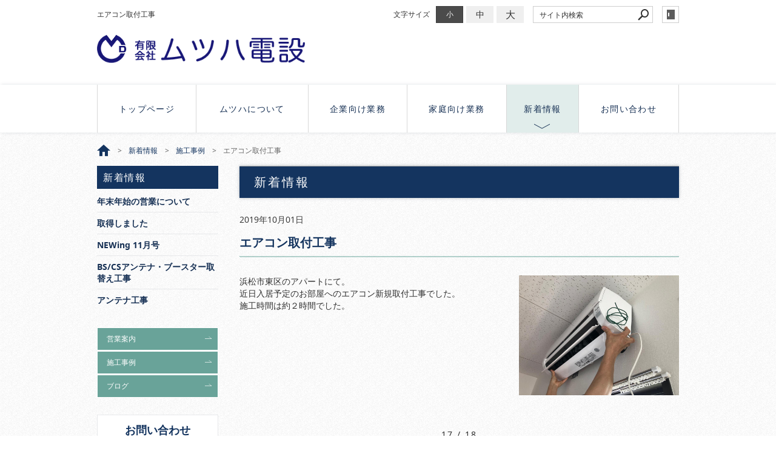

--- FILE ---
content_type: text/html; charset=utf-8
request_url: https://www.mutsuha.com/news/?mode=detail&article=5
body_size: 4169
content:
<!DOCTYPE html>
<html lang="ja">
	<head prefix="og: http://ogp.me/ns# fb: http://ogp.me/ns/fb# article: http://ogp.me/ns/article# website: http://ogp.me/ns/website#">
	<meta charset="UTF-8">
	<meta name="content-language" content="ja" />
	<meta name="robots" content="index,follow" />
	<meta name="revisit_after" content="7 days" />
	<meta name="author" content="有限会社ムツハ電設" />
	<title>エアコン取付工事 | 新着情報 | 安心と確かな技術と実績　電気工事・ネットワーク工事はムツハ電設</title>

    <meta name="description" content="静岡県浜松市にあるムツハ電設です。企業様向けにビジネスフォン工事やLAN工事などのネットワーク関係の業務を、一般ご家庭向けに電話機・パソコン・インターネット・Ｗｉ-Ｆｉ設置などの工事を承っております。その他にもエアコン取付、アンテナ工事、更には防犯対策などにも対応しておりますので、ご検討をされている方はぜひご相談ください。" />
	<meta name="keywords" content="" />

	<meta itemprop="name" content="エアコン取付工事 | 新着情報 | 安心と確かな技術と実績　電気工事・ネットワーク工事はムツハ電設"/>
	<meta itemprop="image" content="https://www.mutsuha.com//hs_data/content1/up_img/thumb-IMG_0410.jpg"/>

	<meta property="og:site_name" content="安心と確かな技術と実績　電気工事・ネットワーク工事はムツハ電設" />
	<meta property="og:title" content="エアコン取付工事 | 新着情報"/>
	<meta property="og:type" content="article"/>
	<meta property="og:url" content="https://www.mutsuha.com/news/?mode=detail&article=5"/>
	<meta property="og:image" content="https://www.mutsuha.com//hs_data/content1/up_img/thumb-IMG_0410.jpg"/>
	<meta property="og:description" content="静岡県浜松市にあるムツハ電設です。企業様向けにビジネスフォン工事やLAN工事などのネットワーク関係の業務を、一般ご家庭向けに電話機・パソコン・インターネット・Ｗｉ-Ｆｉ設置などの工事を承っております。その他にもエアコン取付、アンテナ工事、更には防犯対策などにも対応しておりますので、ご検討をされている方はぜひご相談ください。">
	<meta property="og:locale" content="ja_JP" />

	<link rel="canonical" href="https://www.mutsuha.com/news/?mode=detail&article=5"/>
	<link rel="alternate" type="application/rss+xml" title="ROR" href="/sitemap.xml" />
	<link rel="alternate" type="text/html" title="ATOM" href="main.php?feed=atom" />
<link rel="alternate" type="text/xml" title="RSS .92" href="main.php?feed=rss" />
<link rel="alternate" type="application/rss+xml" title="RSS 2.0" href="main.php?feed=rss2" />
	
	<link rel="start" href="/index.php" title="安心と確かな技術と実績　電気工事・ネットワーク工事はムツハ電設" />
	<link rel="chapter" href="/about/" title="ムツハについて" />
	<link rel="chapter" href="/corpservice/" title="企業向け業務" />
	<link rel="chapter" href="/userservice/" title="家庭向け業務" />
	<link rel="chapter" href="/news/" title="新着情報" />
	<link rel="chapter" href="/inquiry/" title="お問い合わせ" />
	<link rel="chapter" href="/privacy.php" title="プライバシーポリシー" />
	<link rel="chapter" href="/sitemap.php" title="サイトマップ" />
	<script>var hsRoot = "//secure.websapo.jp/";</script>
	<script src="//secure.websapo.jp/hs_js/assets.js"></script>
	<noscript>
		<section class="status">Javascriptが無効になっているため、正常に表示できない場合があります。</section>
	</noscript>
	<meta name="viewport" content="width=1000">
	<link href="//secure.websapo.jp/_site_template/layout/104_01_white-blue/asset/css/common.css" rel="stylesheet" media="screen, projection, print" />
    <link href="//secure.websapo.jp/hs_asset/css/editor_template.min.css" rel="stylesheet" media="screen, projection, print" />
		<!--[if lte IE 8]>
		<script src="//secure.websapo.jp/_site_template/layout/104_01_white-blue/asset/js/PIE.js"></script>
	<![endif]-->
	<script src="//secure.websapo.jp/_site_template/layout/104_01_white-blue/asset/js/init.js"></script>
	<meta name="msvalidate.01" content="63CA009E4AA3A03EFCDFF1550C441836" />
<meta name="google-site-verification" content="o6Ak4pEvq_iNhLMg4aS5VHMVFnmT1IDI-WwEjjqArm0" />
<!-- Google Tag Manager -->
<script>(function(w,d,s,l,i){w[l]=w[l]||[];w[l].push({'gtm.start':
new Date().getTime(),event:'gtm.js'});var f=d.getElementsByTagName(s)[0],
j=d.createElement(s),dl=l!='dataLayer'?'&l='+l:'';j.async=true;j.src=
'https://www.googletagmanager.com/gtm.js?id='+i+dl;f.parentNode.insertBefore(j,f);
})(window,document,'script','dataLayer','GTM-MVMND5W');</script>
<!-- End Google Tag Manager -->
<!-- Google Tag Manager (noscript) -->
<noscript><iframe src="https://www.googletagmanager.com/ns.html?id=GTM-MVMND5W"
height="0" width="0" style="display:none;visibility:hidden"></iframe></noscript>
<!-- End Google Tag Manager (noscript) -->
</head>
	<body class="is--news is--detail is--article-5">

		<div id="allbox">
			<div class="headerWrapper">

		<section class="toolbar">
			<div class="row">
				<h1 class="column-1-2" title="エアコン取付工事">エアコン取付工事</h1>
				<div class="tools column-1-2">
					<section class="hybsLogin right">
						<a href="/hs_admin/" class="button button-small button-border " target="_blank" title="サイト管理画面">login</a>
					</section>
					<!-- /.login -->
					<form method="post" action="/search.php">
					<section class="hybsSearch input-group right">
							<input type="text" name="search" class="input-small" placeholder="サイト内検索" value="">
							<span class="input-group-button input-group-button-small">
								<button type="submit" class="button button-text icon-search"></button>
							</span>
					</section>
					<!-- /.hybsSearch input-group -->
					</form>
					<section class="fontChange right">
						<label>文字サイズ</label>
						<button class="button button-small font-small current" data-font-size="fontSmall">小</button>
						<button class="button button-small font-middle" data-font-size="fontMiddle">中</button>
						<button class="button button-small font-large" data-font-size="fontLarge">大</button>
					</section>
					<!-- /.fontCange -->
				</div>
				<!-- /.tools -->
			</div>
			<!-- /.row -->
		</section>
		<!-- /.toolbar -->
<header id="header">
			<a href="/"><img src="/hs_data/Image/top/logo1.png" width="350" height="67" /></a>	</header><nav id="gmenu" class="nav-inline">
	<ul>
								<li><a href="/" class="mhome" title="トップページ">トップページ</a></li>
												<li><a href="/about/" class="mabout" title="ムツハについて">ムツハについて</a></li>
												<li><a href="/corpservice/" class="mcorpservice" title="企業向け業務">企業向け業務</a></li>
												<li><a href="/userservice/" class="muserservice" title="家庭向け業務">家庭向け業務</a></li>
												<li><a href="/news/" class="mnews current" title="新着情報">新着情報</a></li>
														<li><a href="/inquiry/" class="minquiry" title="お問い合わせ">お問い合わせ</a></li>
																						</ul>
</nav>
<!-- /#gmenu -->			</div> <!-- /.headerWrapper -->



<div class="breadcrumbs">
	<ol>
		<li itemscope="itemscope" itemtype="http://data-vocabulary.org/Breadcrumb">
			<a href="/" itemprop="url" title="トップページ"><span itemprop="title">トップページ</span></a>
		</li>
		<li itemscope="itemscope" itemtype="http://data-vocabulary.org/Breadcrumb">
			<a itemprop="url" href="/news/" title="新着情報"><span itemprop="title">新着情報</span></a>
		</li>
		<li itemscope="itemscope" itemtype="http://data-vocabulary.org/Breadcrumb">
			<a itemprop="url" href="/news/main.php?mode=list&cat=2" title="施工事例">			<span itemprop="title">施工事例</span>
			</a>		</li>
		<li itemscope="itemscope" itemtype="http://data-vocabulary.org/Breadcrumb">
			<span itemprop="title">エアコン取付工事</span>
		</li>
	</ol>
</div>
<!-- /.breadcrumbs -->
	<div class="containerWrap">
		<div id="container" class="row main-right">
			<div id="main" class="column-3-4">
			
							<div class="moduletitle"><h3>新着情報</h3></div>
								
			<!--
<div id="exmain">
<div id="main" class="center">
-->

<!--//ELEMENT-->

<div class="element element_detail">


<div class="contents">

<div class="detail_title">
<p class="date datetop">2019年10月01日</p>
<h5 class="hs_entrytitle">エアコン取付工事</h5>

</div>


<div class="entry">

<div class="imgbox"><div><table cellspacing="0" cellpadding="0" border="0"><td align="center" valign="middle">
<a href="/hs_data/content1/up_img/IMG_0410.jpg" title="エアコン取付工事" rel="lightbox[roadtrip]"><img src="/hs_data/content1/up_img/IMG_0410.jpg" width="264" height="198" alt="エアコン取付工事" /></a></td></table></div>
<p class="captipntext"></p>
</div>

浜松市東区のアパートにて。<br />近日入居予定のお部屋へのエアコン新規取付工事でした。<br />施工時間は約２時間でした。

<br clear="all" />

</div><!--//ENTRY-->

<div class="detailfooter">



	<div class="paginationbox">
	<p class="totalpages">17 / 18</p>
	<div class="pageNav">
				<a href="?mode=detail&amp;article=6" class="prev">前のページヘ</a>
				<div class="backbtn">
				</div>
		<!-- /.backbtn -->
				<a href="?mode=detail&amp;article=1" class="next">次のページヘ</a>
			</div>
	<!-- /.pageNav -->
</div>
<!-- /.paginationbox -->









</div>

</div>
</div>

<!--//ELEMENT-->

<!--</div>--><!--//MAIN-->
<!--</div>--><!--//EXMAIN-->

			</div>
			<!-- /#main -->
			<div id="side" class="column-1-4">
				<section class="block">
		



<div class="element element_side_block layout_b_pattern15"><div class="title title_side_block"><h4>新着情報</h4></div>
<div class="contents contents_text">


<div class="contents">

<h5><a href="/news/?mode=detail&article=21" title="年末年始の営業について">年末年始の営業について</a>
</h5><div class="clear"></div>
<!--カート用値段表示-->

</div>


<div class="contents">

<h5><a href="/news/?mode=detail&article=20" title="取得しました">取得しました</a>
</h5><div class="clear"></div>
<!--カート用値段表示-->

</div>


<div class="contents">

<h5><a href="/news/?mode=detail&article=19" title="NEWing 11月号">NEWing 11月号</a>
</h5><div class="clear"></div>
<!--カート用値段表示-->

</div>


<div class="contents">

<h5><a href="/news/?mode=detail&article=18" title="BS/CSアンテナ・ブースター取替え工事">BS/CSアンテナ・ブースター取替え工事</a>
</h5><div class="clear"></div>
<!--カート用値段表示-->

</div>


<div class="contents">

<h5><a href="/news/?mode=detail&article=17" title="アンテナ工事">アンテナ工事</a>
</h5><div class="clear"></div>
<!--カート用値段表示-->

</div>
</div>
</div>


			</section>
			<!-- /.block -->
				<section class="block">
		



<div class="element element_side_block layout_b_pattern6"><div class="title title_side_block"><h4>カテゴリー</h4></div>
<div class="contents contents_cat">
<div class="catart">
<ul class="cat"><li><a href="/news/?mode=list&cat=1" title="営業案内">営業案内 </a></li></ul>
</div>
<div class="catart">
<ul class="cat"><li><a href="/news/?mode=list&cat=2" title="施工事例">施工事例 </a></li></ul>
</div>
<div class="catart">
<ul class="cat"><li><a href="/news/?mode=list&cat=3" title="ブログ">ブログ </a></li></ul>
</div>


</div>
</div>



			</section>
			<!-- /.block -->
				<section class="block">
		
<div class="element contactelement">
<div class="inside_contactelement">
<div class="title title_contact"><h4>お問い合わせ</h4></div>

<div class="contact_telno">
<table>
<tr><td align="center"><img src="//secure.websapo.jp/_site_template/layout/104_01_white-blue//lib_images/icon_contact_tel.gif" alt="TEL" /><span class="sidetel">TEL</span></td><th>053-464-3900</th></tr>
</table>
</div>
<div class="contents contents_contact">


<p class="contact_p a">
<span>(有)ムツハ電設</span><address>住所：浜松市中区船越町38-9</address></p>


</div>

</div>
</div>
			</section>
			<!-- /.block -->
				<section class="block">
		<div class="element element_side_block element_blog_banner element_form_banner">
<a href="/inquiry/" title="お問い合わせ">お問い合わせ
</a>
</div>

			</section>
			<!-- /.block -->
				</div>
			<!-- /#main -->
			
		</div>
		<!-- /#container -->
		<div class="pagetopBtn"><a href="#top" class="pagetop">page top</a></div>
	</div>
	<!-- /.containerWrap -->
		<footer>
		<nav id="footerNav">
		<div class="innerFooterNav">
			<div class="footerContact">
			<h1 class="siteName">(有)ムツハ電設</h1>				<ul class="contactList">
				<li><address>浜松市中区船越町38-9</address></li>				<li><span>TEL</span>053-464-3900</li>				</ul>
			</div><!-- /.footerContact -->
			<div class="footerNavLink">
				<ul class="contentsNav">
					<li>
												<a href="/" title="トップページ">トップページ</a>
											</li>

																									<li>
						<a href="/about/" title="ムツハについて">ムツハについて</a>
					</li>
																				<li>
						<a href="/corpservice/" title="企業向け業務">企業向け業務</a>
					</li>
																				<li>
						<a href="/userservice/" title="家庭向け業務">家庭向け業務</a>
					</li>
																				<li>
						<a href="/news/" title="新着情報">新着情報</a>
					</li>
																				<li>
						<a href="/inquiry/" title="お問い合わせ">お問い合わせ</a>
					</li>
																																		</ul>
								<ul class="subNav">
												<li><a href="/privacy.php" title="プライバシーポリシー">プライバシーポリシー</a></li>												<li><a href="/sitemap.php" title="サイトマップ">サイトマップ</a></li>			</ul>
						</div> <!-- /.footerNavLink -->
		</div> <!-- /.innerFooterNav -->
	</nav>
	<!-- /#footerNav -->
	<div id="copyBlock">
		<small class="copyright"><a href="https://www.mutsuha.com/" title="安心と確かな技術と実績　電気工事・ネットワーク工事はムツハ電設" >Copyright 2019. (有)ムツハ電設. All Rights Reserved.</a></small>
		<small class="promotion"><a href="https://www.websapo.jp/" target="_blank" rel="nofollow">Websapo</a></small>

	</div>
	

</footer>	</div>
	<!-- /#allbox -->
	
	</body>
</html>

--- FILE ---
content_type: text/css
request_url: https://secure.websapo.jp/_site_template/layout/104_01_white-blue/asset/css/common.css
body_size: 28471
content:
@import 'turret.css';
@import 'iconfont.css';
/*--------------------------------------------------------------------------*/
/*                               GENERAL                                    */
/*--------------------------------------------------------------------------*/
/*--------------------------------------------------------------------------*/
/*                                COLORS                                    */
/*--------------------------------------------------------------------------*/
/*--------------------------------------------------------------------------*/
/*                                 GRID                                     */
/*--------------------------------------------------------------------------*/
/*--------------------------------------------------------------------------*/
/*                             MEDIA QUERIES                                */
/*--------------------------------------------------------------------------*/
/*--------------------------------------------------------------------------*/
/*                             TYPOGRAPHY                                   */
/*--------------------------------------------------------------------------*/
/*
 * General
 */
/*
 * Headings
 */
/*
 * Paragraph
 */
/*
 * Blockquote
 */
/*
 * Pullout
 */
/*
 * List
 */
/*
 * Defintion List
 */
/*--------------------------------------------------------------------------*/
/*                                FORMS                                     */
/*--------------------------------------------------------------------------*/
/*
 * Label
 */
/*
 * Input
 */
/*
 * Control
 */
/*
 * Select
 */
/*--------------------------------------------------------------------------*/
/*                               ELEMENTS                                   */
/*--------------------------------------------------------------------------*/
/*
 * Buttons
 */
/*
 * Figure
 */
/*
 * Media
 */
/*
 * Nav
 */
/*
 * Tables
 */
/*
 * General
 */
/*
 * Border Radius
 */
/*
 * Typography
 */
/*
 * Backgrounds
 */
/*
 * Placeholder
 */
/*
 * Arrows
 */
/*
 * Transitions
 */
/*
 * Transformations
 */
/*
 * Animations
 */
/*
 * Filters
 */
/*
 * Flexbox
 * via: https://gist.github.com/jayj
 * url: https://gist.github.com/jayj/4012969
 */
/*
 * Utilities
 */
.clearfix {
  *zoom: 1;
}
.clearfix:before,
.clearfix:after {
  content: " ";
  display: table;
}
.clearfix:after {
  clear: both;
}
.center-block {
  display: block;
  margin-left: auto;
  margin-right: auto;
}
.full-height {
  height: 100%;
}
.fixed {
  position: fixed;
}
.pointer {
  cursor: pointer;
}
.no-margin {
  margin: 0 !important;
}
.no-padding {
  padding: 0 !important;
}
.no-border {
  border: none !important;
}
.no-gutter {
  padding-left: 0 !important;
  padding-right: 0 !important;
}
@media (min-width: 1280px) {
  .no-gutter-extra-large {
    padding-left: 0 !important;
    padding-right: 0 !important;
  }
}
@media (min-width: 1025px) and (max-width: 1279px) {
  .no-gutter-large {
    padding-left: 0 !important;
    padding-right: 0 !important;
  }
}
@media (max-width:  1024px) {
  .no-gutter-medium {
    padding-left: 0 !important;
    padding-right: 0 !important;
  }
}
@media (min-width: 768px) and (max-width: 1024px) {
  .no-gutter-medium-only {
    padding-left: 0 !important;
    padding-right: 0 !important;
  }
}
@media (min-width: 768px) and (max-width: 1024px) and (orientation: landscape) {
  .no-gutter-medium-landscape {
    padding-left: 0 !important;
    padding-right: 0 !important;
  }
}
@media (max-width:  1024px) and (orientation: portrait) {
  .no-gutter-medium-portrait {
    padding-left: 0 !important;
    padding-right: 0 !important;
  }
}
@media (max-width: 767px) {
  .no-gutter-small {
    padding-left: 0 !important;
    padding-right: 0 !important;
  }
}
/*
 * Display
 */
.display-block {
  display: block;
}
.display-inline-block {
  display: inline-block;
}
.display-table {
  display: table;
}
.display-table-cell {
  display: table-cell;
  vertical-align: middle;
}
/*
 * Position
 */
.top-left {
  position: absolute !important;
  top: 0;
  left: 0;
}
.top-left.gutter {
  top: 15px;
  left: 15px;
}
.top-right {
  position: absolute !important;
  top: 0;
  right: 0;
}
.top-right.gutter {
  top: 15px;
  right: 15px;
}
.bottom-left {
  position: absolute !important;
  bottom: 0;
  left: 0;
}
.bottom-left.gutter {
  bottom: 15px;
  left: 15px;
}
.bottom-right {
  position: absolute !important;
  bottom: 0;
  right: 0;
}
.bottom-right.gutter {
  bottom: 15px;
  right: 15px;
}
/*
 * Text
 */
.text-left {
  text-align: left;
}
.text-right {
  text-align: right;
}
.text-justify {
  text-align: justify;
}
.text-center {
  text-align: center;
}
.truncate {
  display: block;
  white-space: nowrap;
  overflow: hidden;
  text-overflow: ellipsis;
}
.text-hide {
  font: 0/0 a;
  color: transparent;
  text-shadow: none;
  background-color: transparent;
  border: 0;
}
.uppercase {
  text-transform: uppercase;
}
.lowercase {
  text-transform: lowercase;
}
.capitalize {
  text-transform: capitalize;
}
/*
 * Text Colors
 */
.text-white {
  color: #FFFFFF !important;
}
.text-light-grey {
  color: #E1E1E1 !important;
}
.text-grey {
  color: #808080 !important;
}
.text-dark-grey {
  color: #303030 !important;
}
.text-black {
  color: #3a3a3a !important;
}
.text-error {
  color: #E7555D !important;
}
.text-warning {
  color: #FF9600 !important;
}
.text-success {
  color: #4BB7AE !important;
}
.text-info {
  color: #69C3DD !important;
}
.text-primary {
  color: #4BB3D6 !important;
}
.text-secondary {
  color: #3BC0C3 !important;
}
.text-tertiary {
  color: #0096D9 !important;
}
.text-dark {
  color: #303030 !important;
}
.text-light {
  color: #f7f7f7 !important;
}
/*
 * Backgrounds
 */
.background-transparent {
  background: transparent !important;
}
.background-white {
  background: #FFFFFF !important;
}
.background-light-grey {
  background: #E1E1E1 !important;
}
.background-grey {
  background: #808080 !important;
}
.background-dark-grey {
  background: #303030 !important;
}
.background-black {
  background: #3a3a3a !important;
}
.background-error {
  background: #E7555D !important;
}
.background-warning {
  background: #FF9600 !important;
}
.background-success {
  background: #4BB7AE !important;
}
.background-info {
  background: #69C3DD !important;
}
.background-primary {
  background: #4BB3D6 !important;
}
.background-secondary {
  background: #3BC0C3 !important;
}
.background-tertiary {
  background: #0096D9 !important;
}
.background-dark {
  background: #303030 !important;
}
.background-light {
  background: #f7f7f7 !important;
}
/*
 * Floats
 */
.right {
  float: right !important;
}
@media (min-width: 1280px) {
  .extra-large-clear-right {
    float: none !important;
  }
}
@media (min-width: 1025px) and (max-width: 1279px) {
  .large-clear-right {
    float: none !important;
  }
}
@media (min-width: 768px) and (max-width: 1024px) {
  .medium-clear-right {
    float: none !important;
  }
}
@media (max-width: 767px) {
  .small-clear-right {
    float: none !important;
  }
}
.left {
  float: left !important;
}
@media (min-width: 1280px) {
  .extra-large-clear-left {
    float: none !important;
  }
}
@media (min-width: 1025px) and (max-width: 1279px) {
  .large-clear-left {
    float: none !important;
  }
}
@media (min-width: 768px) and (max-width: 1024px) {
  .medium-clear-left {
    float: none !important;
  }
}
@media (max-width: 767px) {
  .small-clear-left {
    float: none !important;
  }
}
/*
 * Visibility
 */
.hide {
  display: none !important;
  visibility: hidden !important;
  opacity: 0 !important;
}
.show {
  display: block !important;
  visibility: visible !important;
  opacity: 1 !important;
}
.visible {
  visibility: visible;
}
.invisible {
  visibility: hidden;
}
@media (min-width: 1280px) {
  .hidden-extra-large {
    display: none !important;
    visibility: hidden !important;
    opacity: 0 !important;
  }
}
@media (min-width: 1025px) and (max-width: 1279px) {
  .hidden-large {
    display: none !important;
    visibility: hidden !important;
    opacity: 0 !important;
  }
}
@media (min-width: 768px) and (max-width: 1024px) {
  .hidden-medium {
    display: none !important;
    visibility: hidden !important;
    opacity: 0 !important;
  }
}
@media (max-width:  1024px) {
  .hidden-mobile {
    display: none !important;
    visibility: hidden !important;
    opacity: 0 !important;
  }
}
@media (min-width: 768px) and (max-width: 1024px) and (orientation: landscape) {
  .hidden-medium-landscape {
    display: none !important;
    visibility: hidden !important;
    opacity: 0 !important;
  }
}
@media (max-width:  1024px) and (orientation: portrait) {
  .hidden-medium-portrait {
    display: none !important;
    visibility: hidden !important;
    opacity: 0 !important;
  }
}
@media (max-width: 767px) {
  .hidden-small {
    display: none !important;
    visibility: hidden !important;
    opacity: 0 !important;
  }
}
@media print {
  .hidden-print {
    display: none !important;
    visibility: hidden !important;
    opacity: 0 !important;
  }
}
@media screen {
  .hidden-screen {
    display: none !important;
    visibility: hidden !important;
    opacity: 0 !important;
  }
}
.visible-extra-large {
  display: none !important;
  visibility: hidden !important;
  opacity: 0 !important;
}
@media (min-width: 1280px) {
  .visible-extra-large {
    display: block !important;
    visibility: visible !important;
    opacity: 1 !important;
  }
}
.visible-large {
  display: none !important;
  visibility: hidden !important;
  opacity: 0 !important;
}
@media (min-width: 1025px) and (max-width: 1279px) {
  .visible-large {
    display: block !important;
    visibility: visible !important;
    opacity: 1 !important;
  }
}
.visible-mobile {
  display: none !important;
  visibility: hidden !important;
  opacity: 0 !important;
}
@media (max-width:  1024px) {
  .visible-mobile {
    display: block !important;
    visibility: visible !important;
    opacity: 1 !important;
  }
}
.visible-medium {
  display: none !important;
  visibility: hidden !important;
  opacity: 0 !important;
}
@media (min-width: 768px) and (max-width: 1024px) {
  .visible-medium {
    display: block !important;
    visibility: visible !important;
    opacity: 1 !important;
  }
}
.visible-medium-landscape {
  display: none !important;
  visibility: hidden !important;
  opacity: 0 !important;
}
@media (min-width: 768px) and (max-width: 1024px) and (orientation: landscape) {
  .visible-medium-landscape {
    display: block !important;
    visibility: visible !important;
    opacity: 1 !important;
  }
}
.visible-medium-portrait {
  display: none !important;
  visibility: hidden !important;
  opacity: 0 !important;
}
@media (max-width:  1024px) and (orientation: portrait) {
  .visible-medium-portrait {
    display: block !important;
    visibility: visible !important;
    opacity: 1 !important;
  }
}
.visible-small {
  display: none !important;
  visibility: hidden !important;
  opacity: 0 !important;
}
@media (max-width: 767px) {
  .visible-small {
    display: block !important;
    visibility: visible !important;
    opacity: 1 !important;
  }
}
.visible-print {
  display: none !important;
  visibility: hidden !important;
  opacity: 0 !important;
}
@media print {
  .visible-print {
    display: block !important;
    visibility: visible !important;
    opacity: 1 !important;
  }
}
.visible-screen {
  display: none !important;
  visibility: hidden !important;
  opacity: 0 !important;
}
@media screen {
  .visible-screen {
    display: block !important;
    visibility: visible !important;
    opacity: 1 !important;
  }
}
@font-face {
  font-family: 'Roboto';
  src: url('../fonts/Roboto/roboto-thin.eot');
  src: url('../fonts/Roboto/roboto-thin.eot?#iefix') format('embedded-opentype'), url('../fonts/Roboto/roboto-thin.woff2') format('woff2'), url('../fonts/Roboto/roboto-thin.woff') format('woff'), url('../fonts/Roboto/roboto-thin.ttf') format('truetype'), url('../fonts/Roboto/roboto-thin.svg#robotothin') format('svg');
  font-weight: 100;
  font-style: normal;
}
@font-face {
  font-family: 'Roboto';
  src: url('../fonts/Roboto/roboto-light.eot');
  src: url('../fonts/Roboto/roboto-light.eot?#iefix') format('embedded-opentype'), url('../fonts/Roboto/roboto-light.woff2') format('woff2'), url('../fonts/Roboto/roboto-light.woff') format('woff'), url('../fonts/Roboto/roboto-light.ttf') format('truetype'), url('../fonts/Roboto/roboto-light.svg#robotolight') format('svg');
  font-weight: 300;
  font-style: normal;
}
@font-face {
  font-family: 'Roboto';
  src: url('../fonts/Roboto/roboto-regular.eot');
  src: url('../fonts/Roboto/roboto-regular.eot?#iefix') format('embedded-opentype'), url('../fonts/Roboto/roboto-regular.woff2') format('woff2'), url('../fonts/Roboto/roboto-regular.woff') format('woff'), url('../fonts/Roboto/roboto-regular.ttf') format('truetype'), url('../fonts/Roboto/roboto-regular.svg#robotoregular') format('svg');
  font-weight: 400;
  font-style: normal;
}
@font-face {
  font-family: 'Roboto';
  src: url('../fonts/Roboto/roboto-medium.eot');
  src: url('../fonts/Roboto/roboto-medium.eot?#iefix') format('embedded-opentype'), url('../fonts/Roboto/roboto-medium.woff2') format('woff2'), url('../fonts/Roboto/roboto-medium.woff') format('woff'), url('../fonts/Roboto/roboto-medium.ttf') format('truetype'), url('../fonts/Roboto/roboto-medium.svg#robotomedium') format('svg');
  font-weight: 500;
  font-style: normal;
}
@font-face {
  font-family: 'Roboto';
  src: url('../fonts/Roboto/roboto-bold.eot');
  src: url('../fonts/Roboto/roboto-bold.eot?#iefix') format('embedded-opentype'), url('../fonts/Roboto/roboto-bold.woff2') format('woff2'), url('../fonts/Roboto/roboto-bold.woff') format('woff'), url('../fonts/Roboto/roboto-bold.ttf') format('truetype'), url('../fonts/Roboto/roboto-bold.svg#robotobold') format('svg');
  font-weight: 700;
  font-style: normal;
}
@font-face {
  font-family: 'Roboto';
  src: url('../fonts/Roboto/roboto-black.eot');
  src: url('../fonts/Roboto/roboto-black.eot?#iefix') format('embedded-opentype'), url('../fonts/Roboto/roboto-black.woff2') format('woff2'), url('../fonts/Roboto/roboto-black.woff') format('woff'), url('../fonts/Roboto/roboto-black.ttf') format('truetype'), url('../fonts/Roboto/roboto-black.svg#robotoblack') format('svg');
  font-weight: 900;
  font-style: normal;
}
@font-face {
  font-family: 'Roboto';
  src: url('../fonts/Roboto/roboto-thinitalic.eot');
  src: url('../fonts/Roboto/roboto-thinitalic.eot?#iefix') format('embedded-opentype'), url('../fonts/Roboto/roboto-thinitalic.woff2') format('woff2'), url('../fonts/Roboto/roboto-thinitalic.woff') format('woff'), url('../fonts/Roboto/roboto-thinitalic.ttf') format('truetype'), url('../fonts/Roboto/roboto-thinitalic.svg#robotothin_italic') format('svg');
  font-weight: 100;
  font-style: italic;
}
@font-face {
  font-family: 'Roboto';
  src: url('../fonts/Roboto/roboto-lightitalic.eot');
  src: url('../fonts/Roboto/roboto-lightitalic.eot?#iefix') format('embedded-opentype'), url('../fonts/Roboto/roboto-lightitalic.woff2') format('woff2'), url('../fonts/Roboto/roboto-lightitalic.woff') format('woff'), url('../fonts/Roboto/roboto-lightitalic.ttf') format('truetype'), url('../fonts/Roboto/roboto-lightitalic.svg#robotolight_italic') format('svg');
  font-weight: 300;
  font-style: italic;
}
@font-face {
  font-family: 'Roboto';
  src: url('../fonts/Roboto/roboto-italic.eot');
  src: url('../fonts/Roboto/roboto-italic.eot?#iefix') format('embedded-opentype'), url('../fonts/Roboto/roboto-italic.woff2') format('woff2'), url('../fonts/Roboto/roboto-italic.woff') format('woff'), url('../fonts/Roboto/roboto-italic.ttf') format('truetype'), url('../fonts/Roboto/roboto-italic.svg#robotoitalic') format('svg');
  font-weight: 400;
  font-style: italic;
}
@font-face {
  font-family: 'Roboto';
  src: url('../fonts/Roboto/roboto-mediumitalic.eot');
  src: url('../fonts/Roboto/roboto-mediumitalic.eot?#iefix') format('embedded-opentype'), url('../fonts/Roboto/roboto-mediumitalic.woff2') format('woff2'), url('../fonts/Roboto/roboto-mediumitalic.woff') format('woff'), url('../fonts/Roboto/roboto-mediumitalic.ttf') format('truetype'), url('../fonts/Roboto/roboto-mediumitalic.svg#robotomedium_italic') format('svg');
  font-weight: 500;
  font-style: italic;
}
@font-face {
  font-family: 'Roboto';
  src: url('../fonts/Roboto/roboto-bolditalic.eot');
  src: url('../fonts/Roboto/roboto-bolditalic.eot?#iefix') format('embedded-opentype'), url('../fonts/Roboto/roboto-bolditalic.woff2') format('woff2'), url('../fonts/Roboto/roboto-bolditalic.woff') format('woff'), url('../fonts/Roboto/roboto-bolditalic.ttf') format('truetype'), url('../fonts/Roboto/roboto-bolditalic.svg#robotobold_italic') format('svg');
  font-weight: 700;
  font-style: italic;
}
@font-face {
  font-family: 'Roboto';
  src: url('../fonts/Roboto/roboto-blackitalic.eot');
  src: url('../fonts/Roboto/roboto-blackitalic.eot?#iefix') format('embedded-opentype'), url('../fonts/Roboto/roboto-blackitalic.woff2') format('woff2'), url('../fonts/Roboto/roboto-blackitalic.woff') format('woff'), url('../fonts/Roboto/roboto-blackitalic.ttf') format('truetype'), url('../fonts/Roboto/roboto-blackitalic.svg#robotoblack_italic') format('svg');
  font-weight: 900;
  font-style: italic;
}
@font-face {
  font-family: 'NotoSans';
  src: url('../fonts/NotoSans/notosans-regular.eot');
  src: url('../fonts/NotoSans/notosans-regular.eot?#iefix') format('embedded-opentype'), url('../fonts/NotoSans/notosans-regular.woff2') format('woff2'), url('../fonts/NotoSans/notosans-regular.woff') format('woff'), url('../fonts/NotoSans/notosans-regular.ttf') format('truetype'), url('../fonts/NotoSans/notosans-regular.svg#noto_sansregular') format('svg');
  font-weight: 400;
  font-style: normal;
}
@font-face {
  font-family: 'NotoSans';
  src: url('../fonts/NotoSans/notosans-italic.eot');
  src: url('../fonts/NotoSans/notosans-italic.eot?#iefix') format('embedded-opentype'), url('../fonts/NotoSans/notosans-italic.woff2') format('woff2'), url('../fonts/NotoSans/notosans-italic.woff') format('woff'), url('../fonts/NotoSans/notosans-italic.ttf') format('truetype'), url('../fonts/NotoSans/notosans-italic.svg#noto_sansitalic') format('svg');
  font-weight: 400;
  font-style: italic;
}
@font-face {
  font-family: 'NotoSans';
  src: url('../fonts/NotoSans/notosans-bold.eot');
  src: url('../fonts/NotoSans/notosans-bold.eot?#iefix') format('embedded-opentype'), url('../fonts/NotoSans/notosans-bold.woff2') format('woff2'), url('../fonts/NotoSans/notosans-bold.woff') format('woff'), url('../fonts/NotoSans/notosans-bold.ttf') format('truetype'), url('../fonts/NotoSans/notosans-bold.svg#noto_sansbold') format('svg');
  font-weight: 700;
  font-style: normal;
}
@font-face {
  font-family: 'NotoSans';
  src: url('../fonts/NotoSans/notosans-bolditalic.eot');
  src: url('../fonts/NotoSans/notosans-bolditalic.eot?#iefix') format('embedded-opentype'), url('../fonts/NotoSans/notosans-bolditalic.woff2') format('woff2'), url('../fonts/NotoSans/notosans-bolditalic.woff') format('woff'), url('../fonts/NotoSans/notosans-bolditalic.ttf') format('truetype'), url('../fonts/NotoSans/notosans-bolditalic.svg#noto_sansbold_italic') format('svg');
  font-weight: 700;
  font-style: italic;
}
[class^="fa-"],
[class*=" fa-"] {
  position: relative;
  display: inline-block;
  font-family: 'FontAwesome';
  font-style: normal;
  font-weight: normal;
  -webkit-transform: translate(0, 0);
  -ms-transform: translate(0, 0);
  -o-transform: translate(0, 0);
  transform: translate(0, 0);
  text-rendering: auto;
  speak: none;
  -webkit-font-smoothing: antialiased;
  -moz-osx-font-smoothing: grayscale;
}
/* FONT PATH
 * -------------------------- */
@font-face {
  font-family: 'FontAwesome';
  font-style: normal;
  font-weight: normal;
  src: url('../fonts/font-awesome/fontawesome-webfont.eot?v=4.4.0');
  src: url('../fonts/font-awesome/fontawesome-webfont.eot?#iefix&v=4.4.0') format('embedded-opentype'), url('../fonts/font-awesome/fontawesome-webfont.woff2?v=4.4.0') format('woff2'), url('../fonts/font-awesome/fontawesome-webfont.woff?v=4.4.0') format('woff'), url('../fonts/font-awesome/fontawesome-webfont.ttf?v=4.4.0') format('truetype'), url('../fonts/font-awesome/fontawesome-webfont.svg?v=4.4.0#fontawesomeregular') format('svg');
}
/* Font Awesome uses the Unicode Private Use Area (PUA) to ensure screen
   readers do not read off random characters that represent icons */
.fa-glass:before {
  content: "\f000";
}
.fa-music:before {
  content: "\f001";
}
.fa-search:before {
  content: "\f002";
}
.fa-envelope-o:before {
  content: "\f003";
}
.fa-heart:before {
  content: "\f004";
}
.fa-star:before {
  content: "\f005";
}
.fa-star-o:before {
  content: "\f006";
}
.fa-user:before {
  content: "\f007";
}
.fa-film:before {
  content: "\f008";
}
.fa-th-large:before {
  content: "\f009";
}
.fa-th:before {
  content: "\f00a";
}
.fa-th-list:before {
  content: "\f00b";
}
.fa-check:before {
  content: "\f00c";
}
.fa-remove:before,
.fa-close:before,
.fa-times:before {
  content: "\f00d";
}
.fa-search-plus:before {
  content: "\f00e";
}
.fa-search-minus:before {
  content: "\f010";
}
.fa-power-off:before {
  content: "\f011";
}
.fa-signal:before {
  content: "\f012";
}
.fa-gear:before,
.fa-cog:before {
  content: "\f013";
}
.fa-trash-o:before {
  content: "\f014";
}
.fa-home:before {
  content: "\f015";
}
.fa-file-o:before {
  content: "\f016";
}
.fa-clock-o:before {
  content: "\f017";
}
.fa-road:before {
  content: "\f018";
}
.fa-download:before {
  content: "\f019";
}
.fa-arrow-circle-o-down:before {
  content: "\f01a";
}
.fa-arrow-circle-o-up:before {
  content: "\f01b";
}
.fa-inbox:before {
  content: "\f01c";
}
.fa-play-circle-o:before {
  content: "\f01d";
}
.fa-rotate-right:before,
.fa-repeat:before {
  content: "\f01e";
}
.fa-refresh:before {
  content: "\f021";
}
.fa-list-alt:before {
  content: "\f022";
}
.fa-lock:before {
  content: "\f023";
}
.fa-flag:before {
  content: "\f024";
}
.fa-headphones:before {
  content: "\f025";
}
.fa-volume-off:before {
  content: "\f026";
}
.fa-volume-down:before {
  content: "\f027";
}
.fa-volume-up:before {
  content: "\f028";
}
.fa-qrcode:before {
  content: "\f029";
}
.fa-barcode:before {
  content: "\f02a";
}
.fa-tag:before {
  content: "\f02b";
}
.fa-tags:before {
  content: "\f02c";
}
.fa-book:before {
  content: "\f02d";
}
.fa-bookmark:before {
  content: "\f02e";
}
.fa-print:before {
  content: "\f02f";
}
.fa-camera:before {
  content: "\f030";
}
.fa-font:before {
  content: "\f031";
}
.fa-bold:before {
  content: "\f032";
}
.fa-italic:before {
  content: "\f033";
}
.fa-text-height:before {
  content: "\f034";
}
.fa-text-width:before {
  content: "\f035";
}
.fa-align-left:before {
  content: "\f036";
}
.fa-align-center:before {
  content: "\f037";
}
.fa-align-right:before {
  content: "\f038";
}
.fa-align-justify:before {
  content: "\f039";
}
.fa-list:before {
  content: "\f03a";
}
.fa-dedent:before,
.fa-outdent:before {
  content: "\f03b";
}
.fa-indent:before {
  content: "\f03c";
}
.fa-video-camera:before {
  content: "\f03d";
}
.fa-photo:before,
.fa-image:before,
.fa-picture-o:before {
  content: "\f03e";
}
.fa-pencil:before {
  content: "\f040";
}
.fa-map-marker:before {
  content: "\f041";
}
.fa-adjust:before {
  content: "\f042";
}
.fa-tint:before {
  content: "\f043";
}
.fa-edit:before,
.fa-pencil-square-o:before {
  content: "\f044";
}
.fa-share-square-o:before {
  content: "\f045";
}
.fa-check-square-o:before {
  content: "\f046";
}
.fa-arrows:before {
  content: "\f047";
}
.fa-step-backward:before {
  content: "\f048";
}
.fa-fast-backward:before {
  content: "\f049";
}
.fa-backward:before {
  content: "\f04a";
}
.fa-play:before {
  content: "\f04b";
}
.fa-pause:before {
  content: "\f04c";
}
.fa-stop:before {
  content: "\f04d";
}
.fa-forward:before {
  content: "\f04e";
}
.fa-fast-forward:before {
  content: "\f050";
}
.fa-step-forward:before {
  content: "\f051";
}
.fa-eject:before {
  content: "\f052";
}
.fa-chevron-left:before {
  content: "\f053";
}
.fa-chevron-right:before {
  content: "\f054";
}
.fa-plus-circle:before {
  content: "\f055";
}
.fa-minus-circle:before {
  content: "\f056";
}
.fa-times-circle:before {
  content: "\f057";
}
.fa-check-circle:before {
  content: "\f058";
}
.fa-question-circle:before {
  content: "\f059";
}
.fa-info-circle:before {
  content: "\f05a";
}
.fa-crosshairs:before {
  content: "\f05b";
}
.fa-times-circle-o:before {
  content: "\f05c";
}
.fa-check-circle-o:before {
  content: "\f05d";
}
.fa-ban:before {
  content: "\f05e";
}
.fa-arrow-left:before {
  content: "\f060";
}
.fa-arrow-right:before {
  content: "\f061";
}
.fa-arrow-up:before {
  content: "\f062";
}
.fa-arrow-down:before {
  content: "\f063";
}
.fa-mail-forward:before,
.fa-share:before {
  content: "\f064";
}
.fa-expand:before {
  content: "\f065";
}
.fa-compress:before {
  content: "\f066";
}
.fa-plus:before {
  content: "\f067";
}
.fa-minus:before {
  content: "\f068";
}
.fa-asterisk:before {
  content: "\f069";
}
.fa-exclamation-circle:before {
  content: "\f06a";
}
.fa-gift:before {
  content: "\f06b";
}
.fa-leaf:before {
  content: "\f06c";
}
.fa-fire:before {
  content: "\f06d";
}
.fa-eye:before {
  content: "\f06e";
}
.fa-eye-slash:before {
  content: "\f070";
}
.fa-warning:before,
.fa-exclamation-triangle:before {
  content: "\f071";
}
.fa-plane:before {
  content: "\f072";
}
.fa-calendar:before {
  content: "\f073";
}
.fa-random:before {
  content: "\f074";
}
.fa-comment:before {
  content: "\f075";
}
.fa-magnet:before {
  content: "\f076";
}
.fa-chevron-up:before {
  content: "\f077";
}
.fa-chevron-down:before {
  content: "\f078";
}
.fa-retweet:before {
  content: "\f079";
}
.fa-shopping-cart:before {
  content: "\f07a";
}
.fa-folder:before {
  content: "\f07b";
}
.fa-folder-open:before {
  content: "\f07c";
}
.fa-arrows-v:before {
  content: "\f07d";
}
.fa-arrows-h:before {
  content: "\f07e";
}
.fa-bar-chart-o:before,
.fa-bar-chart:before {
  content: "\f080";
}
.fa-twitter-square:before {
  content: "\f081";
}
.fa-facebook-square:before {
  content: "\f082";
}
.fa-camera-retro:before {
  content: "\f083";
}
.fa-key:before {
  content: "\f084";
}
.fa-gears:before,
.fa-cogs:before {
  content: "\f085";
}
.fa-comments:before {
  content: "\f086";
}
.fa-thumbs-o-up:before {
  content: "\f087";
}
.fa-thumbs-o-down:before {
  content: "\f088";
}
.fa-star-half:before {
  content: "\f089";
}
.fa-heart-o:before {
  content: "\f08a";
}
.fa-sign-out:before {
  content: "\f08b";
}
.fa-linkedin-square:before {
  content: "\f08c";
}
.fa-thumb-tack:before {
  content: "\f08d";
}
.fa-external-link:before {
  content: "\f08e";
}
.fa-sign-in:before {
  content: "\f090";
}
.fa-trophy:before {
  content: "\f091";
}
.fa-github-square:before {
  content: "\f092";
}
.fa-upload:before {
  content: "\f093";
}
.fa-lemon-o:before {
  content: "\f094";
}
.fa-phone:before {
  content: "\f095";
}
.fa-square-o:before {
  content: "\f096";
}
.fa-bookmark-o:before {
  content: "\f097";
}
.fa-phone-square:before {
  content: "\f098";
}
.fa-twitter:before {
  content: "\f099";
}
.fa-facebook-f:before,
.fa-facebook:before {
  content: "\f09a";
}
.fa-github:before {
  content: "\f09b";
}
.fa-unlock:before {
  content: "\f09c";
}
.fa-credit-card:before {
  content: "\f09d";
}
.fa-feed:before,
.fa-rss:before {
  content: "\f09e";
}
.fa-hdd-o:before {
  content: "\f0a0";
}
.fa-bullhorn:before {
  content: "\f0a1";
}
.fa-bell:before {
  content: "\f0f3";
}
.fa-certificate:before {
  content: "\f0a3";
}
.fa-hand-o-right:before {
  content: "\f0a4";
}
.fa-hand-o-left:before {
  content: "\f0a5";
}
.fa-hand-o-up:before {
  content: "\f0a6";
}
.fa-hand-o-down:before {
  content: "\f0a7";
}
.fa-arrow-circle-left:before {
  content: "\f0a8";
}
.fa-arrow-circle-right:before {
  content: "\f0a9";
}
.fa-arrow-circle-up:before {
  content: "\f0aa";
}
.fa-arrow-circle-down:before {
  content: "\f0ab";
}
.fa-globe:before {
  content: "\f0ac";
}
.fa-wrench:before {
  content: "\f0ad";
}
.fa-tasks:before {
  content: "\f0ae";
}
.fa-filter:before {
  content: "\f0b0";
}
.fa-briefcase:before {
  content: "\f0b1";
}
.fa-arrows-alt:before {
  content: "\f0b2";
}
.fa-group:before,
.fa-users:before {
  content: "\f0c0";
}
.fa-chain:before,
.fa-link:before {
  content: "\f0c1";
}
.fa-cloud:before {
  content: "\f0c2";
}
.fa-flask:before {
  content: "\f0c3";
}
.fa-cut:before,
.fa-scissors:before {
  content: "\f0c4";
}
.fa-copy:before,
.fa-files-o:before {
  content: "\f0c5";
}
.fa-paperclip:before {
  content: "\f0c6";
}
.fa-save:before,
.fa-floppy-o:before {
  content: "\f0c7";
}
.fa-square:before {
  content: "\f0c8";
}
.fa-navicon:before,
.fa-reorder:before,
.fa-bars:before {
  content: "\f0c9";
}
.fa-list-ul:before {
  content: "\f0ca";
}
.fa-list-ol:before {
  content: "\f0cb";
}
.fa-strikethrough:before {
  content: "\f0cc";
}
.fa-underline:before {
  content: "\f0cd";
}
.fa-table:before {
  content: "\f0ce";
}
.fa-magic:before {
  content: "\f0d0";
}
.fa-truck:before {
  content: "\f0d1";
}
.fa-pinterest:before {
  content: "\f0d2";
}
.fa-pinterest-square:before {
  content: "\f0d3";
}
.fa-google-plus-square:before {
  content: "\f0d4";
}
.fa-google-plus:before {
  content: "\f0d5";
}
.fa-money:before {
  content: "\f0d6";
}
.fa-caret-down:before {
  content: "\f0d7";
}
.fa-caret-up:before {
  content: "\f0d8";
}
.fa-caret-left:before {
  content: "\f0d9";
}
.fa-caret-right:before {
  content: "\f0da";
}
.fa-columns:before {
  content: "\f0db";
}
.fa-unsorted:before,
.fa-sort:before {
  content: "\f0dc";
}
.fa-sort-down:before,
.fa-sort-desc:before {
  content: "\f0dd";
}
.fa-sort-up:before,
.fa-sort-asc:before {
  content: "\f0de";
}
.fa-envelope:before {
  content: "\f0e0";
}
.fa-linkedin:before {
  content: "\f0e1";
}
.fa-rotate-left:before,
.fa-undo:before {
  content: "\f0e2";
}
.fa-legal:before,
.fa-gavel:before {
  content: "\f0e3";
}
.fa-dashboard:before,
.fa-tachometer:before {
  content: "\f0e4";
}
.fa-comment-o:before {
  content: "\f0e5";
}
.fa-comments-o:before {
  content: "\f0e6";
}
.fa-flash:before,
.fa-bolt:before {
  content: "\f0e7";
}
.fa-sitemap:before {
  content: "\f0e8";
}
.fa-umbrella:before {
  content: "\f0e9";
}
.fa-paste:before,
.fa-clipboard:before {
  content: "\f0ea";
}
.fa-lightbulb-o:before {
  content: "\f0eb";
}
.fa-exchange:before {
  content: "\f0ec";
}
.fa-cloud-download:before {
  content: "\f0ed";
}
.fa-cloud-upload:before {
  content: "\f0ee";
}
.fa-user-md:before {
  content: "\f0f0";
}
.fa-stethoscope:before {
  content: "\f0f1";
}
.fa-suitcase:before {
  content: "\f0f2";
}
.fa-bell-o:before {
  content: "\f0a2";
}
.fa-coffee:before {
  content: "\f0f4";
}
.fa-cutlery:before {
  content: "\f0f5";
}
.fa-file-text-o:before {
  content: "\f0f6";
}
.fa-building-o:before {
  content: "\f0f7";
}
.fa-hospital-o:before {
  content: "\f0f8";
}
.fa-ambulance:before {
  content: "\f0f9";
}
.fa-medkit:before {
  content: "\f0fa";
}
.fa-fighter-jet:before {
  content: "\f0fb";
}
.fa-beer:before {
  content: "\f0fc";
}
.fa-h-square:before {
  content: "\f0fd";
}
.fa-plus-square:before {
  content: "\f0fe";
}
.fa-angle-double-left:before {
  content: "\f100";
}
.fa-angle-double-right:before {
  content: "\f101";
}
.fa-angle-double-up:before {
  content: "\f102";
}
.fa-angle-double-down:before {
  content: "\f103";
}
.fa-angle-left:before {
  content: "\f104";
}
.fa-angle-right:before {
  content: "\f105";
}
.fa-angle-up:before {
  content: "\f106";
}
.fa-angle-down:before {
  content: "\f107";
}
.fa-desktop:before {
  content: "\f108";
}
.fa-laptop:before {
  content: "\f109";
}
.fa-tablet:before {
  content: "\f10a";
}
.fa-mobile-phone:before,
.fa-mobile:before {
  content: "\f10b";
}
.fa-circle-o:before {
  content: "\f10c";
}
.fa-quote-left:before {
  content: "\f10d";
}
.fa-quote-right:before {
  content: "\f10e";
}
.fa-spinner:before {
  content: "\f110";
}
.fa-circle:before {
  content: "\f111";
}
.fa-mail-reply:before,
.fa-reply:before {
  content: "\f112";
}
.fa-github-alt:before {
  content: "\f113";
}
.fa-folder-o:before {
  content: "\f114";
}
.fa-folder-open-o:before {
  content: "\f115";
}
.fa-smile-o:before {
  content: "\f118";
}
.fa-frown-o:before {
  content: "\f119";
}
.fa-meh-o:before {
  content: "\f11a";
}
.fa-gamepad:before {
  content: "\f11b";
}
.fa-keyboard-o:before {
  content: "\f11c";
}
.fa-flag-o:before {
  content: "\f11d";
}
.fa-flag-checkered:before {
  content: "\f11e";
}
.fa-terminal:before {
  content: "\f120";
}
.fa-code:before {
  content: "\f121";
}
.fa-mail-reply-all:before,
.fa-reply-all:before {
  content: "\f122";
}
.fa-star-half-empty:before,
.fa-star-half-full:before,
.fa-star-half-o:before {
  content: "\f123";
}
.fa-location-arrow:before {
  content: "\f124";
}
.fa-crop:before {
  content: "\f125";
}
.fa-code-fork:before {
  content: "\f126";
}
.fa-unlink:before,
.fa-chain-broken:before {
  content: "\f127";
}
.fa-question:before {
  content: "\f128";
}
.fa-info:before {
  content: "\f129";
}
.fa-exclamation:before {
  content: "\f12a";
}
.fa-superscript:before {
  content: "\f12b";
}
.fa-subscript:before {
  content: "\f12c";
}
.fa-eraser:before {
  content: "\f12d";
}
.fa-puzzle-piece:before {
  content: "\f12e";
}
.fa-microphone:before {
  content: "\f130";
}
.fa-microphone-slash:before {
  content: "\f131";
}
.fa-shield:before {
  content: "\f132";
}
.fa-calendar-o:before {
  content: "\f133";
}
.fa-fire-extinguisher:before {
  content: "\f134";
}
.fa-rocket:before {
  content: "\f135";
}
.fa-maxcdn:before {
  content: "\f136";
}
.fa-chevron-circle-left:before {
  content: "\f137";
}
.fa-chevron-circle-right:before {
  content: "\f138";
}
.fa-chevron-circle-up:before {
  content: "\f139";
}
.fa-chevron-circle-down:before {
  content: "\f13a";
}
.fa-html5:before {
  content: "\f13b";
}
.fa-css3:before {
  content: "\f13c";
}
.fa-anchor:before {
  content: "\f13d";
}
.fa-unlock-alt:before {
  content: "\f13e";
}
.fa-bullseye:before {
  content: "\f140";
}
.fa-ellipsis-h:before {
  content: "\f141";
}
.fa-ellipsis-v:before {
  content: "\f142";
}
.fa-rss-square:before {
  content: "\f143";
}
.fa-play-circle:before {
  content: "\f144";
}
.fa-ticket:before {
  content: "\f145";
}
.fa-minus-square:before {
  content: "\f146";
}
.fa-minus-square-o:before {
  content: "\f147";
}
.fa-level-up:before {
  content: "\f148";
}
.fa-level-down:before {
  content: "\f149";
}
.fa-check-square:before {
  content: "\f14a";
}
.fa-pencil-square:before {
  content: "\f14b";
}
.fa-external-link-square:before {
  content: "\f14c";
}
.fa-share-square:before {
  content: "\f14d";
}
.fa-compass:before {
  content: "\f14e";
}
.fa-toggle-down:before,
.fa-caret-square-o-down:before {
  content: "\f150";
}
.fa-toggle-up:before,
.fa-caret-square-o-up:before {
  content: "\f151";
}
.fa-toggle-right:before,
.fa-caret-square-o-right:before {
  content: "\f152";
}
.fa-euro:before,
.fa-eur:before {
  content: "\f153";
}
.fa-gbp:before {
  content: "\f154";
}
.fa-dollar:before,
.fa-usd:before {
  content: "\f155";
}
.fa-rupee:before,
.fa-inr:before {
  content: "\f156";
}
.fa-cny:before,
.fa-rmb:before,
.fa-yen:before,
.fa-jpy:before {
  content: "\f157";
}
.fa-ruble:before,
.fa-rouble:before,
.fa-rub:before {
  content: "\f158";
}
.fa-won:before,
.fa-krw:before {
  content: "\f159";
}
.fa-bitcoin:before,
.fa-btc:before {
  content: "\f15a";
}
.fa-file:before {
  content: "\f15b";
}
.fa-file-text:before {
  content: "\f15c";
}
.fa-sort-alpha-asc:before {
  content: "\f15d";
}
.fa-sort-alpha-desc:before {
  content: "\f15e";
}
.fa-sort-amount-asc:before {
  content: "\f160";
}
.fa-sort-amount-desc:before {
  content: "\f161";
}
.fa-sort-numeric-asc:before {
  content: "\f162";
}
.fa-sort-numeric-desc:before {
  content: "\f163";
}
.fa-thumbs-up:before {
  content: "\f164";
}
.fa-thumbs-down:before {
  content: "\f165";
}
.fa-youtube-square:before {
  content: "\f166";
}
.fa-youtube:before {
  content: "\f167";
}
.fa-xing:before {
  content: "\f168";
}
.fa-xing-square:before {
  content: "\f169";
}
.fa-youtube-play:before {
  content: "\f16a";
}
.fa-dropbox:before {
  content: "\f16b";
}
.fa-stack-overflow:before {
  content: "\f16c";
}
.fa-instagram:before {
  content: "\f16d";
}
.fa-flickr:before {
  content: "\f16e";
}
.fa-adn:before {
  content: "\f170";
}
.fa-bitbucket:before {
  content: "\f171";
}
.fa-bitbucket-square:before {
  content: "\f172";
}
.fa-tumblr:before {
  content: "\f173";
}
.fa-tumblr-square:before {
  content: "\f174";
}
.fa-long-arrow-down:before {
  content: "\f175";
}
.fa-long-arrow-up:before {
  content: "\f176";
}
.fa-long-arrow-left:before {
  content: "\f177";
}
.fa-long-arrow-right:before {
  content: "\f178";
}
.fa-apple:before {
  content: "\f179";
}
.fa-windows:before {
  content: "\f17a";
}
.fa-android:before {
  content: "\f17b";
}
.fa-linux:before {
  content: "\f17c";
}
.fa-dribbble:before {
  content: "\f17d";
}
.fa-skype:before {
  content: "\f17e";
}
.fa-foursquare:before {
  content: "\f180";
}
.fa-trello:before {
  content: "\f181";
}
.fa-female:before {
  content: "\f182";
}
.fa-male:before {
  content: "\f183";
}
.fa-gittip:before,
.fa-gratipay:before {
  content: "\f184";
}
.fa-sun-o:before {
  content: "\f185";
}
.fa-moon-o:before {
  content: "\f186";
}
.fa-archive:before {
  content: "\f187";
}
.fa-bug:before {
  content: "\f188";
}
.fa-vk:before {
  content: "\f189";
}
.fa-weibo:before {
  content: "\f18a";
}
.fa-renren:before {
  content: "\f18b";
}
.fa-pagelines:before {
  content: "\f18c";
}
.fa-stack-exchange:before {
  content: "\f18d";
}
.fa-arrow-circle-o-right:before {
  content: "\f18e";
}
.fa-arrow-circle-o-left:before {
  content: "\f190";
}
.fa-toggle-left:before,
.fa-caret-square-o-left:before {
  content: "\f191";
}
.fa-dot-circle-o:before {
  content: "\f192";
}
.fa-wheelchair:before {
  content: "\f193";
}
.fa-vimeo-square:before {
  content: "\f194";
}
.fa-turkish-lira:before,
.fa-try:before {
  content: "\f195";
}
.fa-plus-square-o:before {
  content: "\f196";
}
.fa-space-shuttle:before {
  content: "\f197";
}
.fa-slack:before {
  content: "\f198";
}
.fa-envelope-square:before {
  content: "\f199";
}
.fa-wordpress:before {
  content: "\f19a";
}
.fa-openid:before {
  content: "\f19b";
}
.fa-institution:before,
.fa-bank:before,
.fa-university:before {
  content: "\f19c";
}
.fa-mortar-board:before,
.fa-graduation-cap:before {
  content: "\f19d";
}
.fa-yahoo:before {
  content: "\f19e";
}
.fa-google:before {
  content: "\f1a0";
}
.fa-reddit:before {
  content: "\f1a1";
}
.fa-reddit-square:before {
  content: "\f1a2";
}
.fa-stumbleupon-circle:before {
  content: "\f1a3";
}
.fa-stumbleupon:before {
  content: "\f1a4";
}
.fa-delicious:before {
  content: "\f1a5";
}
.fa-digg:before {
  content: "\f1a6";
}
.fa-pied-piper:before {
  content: "\f1a7";
}
.fa-pied-piper-alt:before {
  content: "\f1a8";
}
.fa-drupal:before {
  content: "\f1a9";
}
.fa-joomla:before {
  content: "\f1aa";
}
.fa-language:before {
  content: "\f1ab";
}
.fa-fax:before {
  content: "\f1ac";
}
.fa-building:before {
  content: "\f1ad";
}
.fa-child:before {
  content: "\f1ae";
}
.fa-paw:before {
  content: "\f1b0";
}
.fa-spoon:before {
  content: "\f1b1";
}
.fa-cube:before {
  content: "\f1b2";
}
.fa-cubes:before {
  content: "\f1b3";
}
.fa-behance:before {
  content: "\f1b4";
}
.fa-behance-square:before {
  content: "\f1b5";
}
.fa-steam:before {
  content: "\f1b6";
}
.fa-steam-square:before {
  content: "\f1b7";
}
.fa-recycle:before {
  content: "\f1b8";
}
.fa-automobile:before,
.fa-car:before {
  content: "\f1b9";
}
.fa-cab:before,
.fa-taxi:before {
  content: "\f1ba";
}
.fa-tree:before {
  content: "\f1bb";
}
.fa-spotify:before {
  content: "\f1bc";
}
.fa-deviantart:before {
  content: "\f1bd";
}
.fa-soundcloud:before {
  content: "\f1be";
}
.fa-database:before {
  content: "\f1c0";
}
.fa-file-pdf-o:before {
  content: "\f1c1";
}
.fa-file-word-o:before {
  content: "\f1c2";
}
.fa-file-excel-o:before {
  content: "\f1c3";
}
.fa-file-powerpoint-o:before {
  content: "\f1c4";
}
.fa-file-photo-o:before,
.fa-file-picture-o:before,
.fa-file-image-o:before {
  content: "\f1c5";
}
.fa-file-zip-o:before,
.fa-file-archive-o:before {
  content: "\f1c6";
}
.fa-file-sound-o:before,
.fa-file-audio-o:before {
  content: "\f1c7";
}
.fa-file-movie-o:before,
.fa-file-video-o:before {
  content: "\f1c8";
}
.fa-file-code-o:before {
  content: "\f1c9";
}
.fa-vine:before {
  content: "\f1ca";
}
.fa-codepen:before {
  content: "\f1cb";
}
.fa-jsfiddle:before {
  content: "\f1cc";
}
.fa-life-bouy:before,
.fa-life-buoy:before,
.fa-life-saver:before,
.fa-support:before,
.fa-life-ring:before {
  content: "\f1cd";
}
.fa-circle-o-notch:before {
  content: "\f1ce";
}
.fa-ra:before,
.fa-rebel:before {
  content: "\f1d0";
}
.fa-ge:before,
.fa-empire:before {
  content: "\f1d1";
}
.fa-git-square:before {
  content: "\f1d2";
}
.fa-git:before {
  content: "\f1d3";
}
.fa-y-combinator-square:before,
.fa-yc-square:before,
.fa-hacker-news:before {
  content: "\f1d4";
}
.fa-tencent-weibo:before {
  content: "\f1d5";
}
.fa-qq:before {
  content: "\f1d6";
}
.fa-wechat:before,
.fa-weixin:before {
  content: "\f1d7";
}
.fa-send:before,
.fa-paper-plane:before {
  content: "\f1d8";
}
.fa-send-o:before,
.fa-paper-plane-o:before {
  content: "\f1d9";
}
.fa-history:before {
  content: "\f1da";
}
.fa-circle-thin:before {
  content: "\f1db";
}
.fa-header:before {
  content: "\f1dc";
}
.fa-paragraph:before {
  content: "\f1dd";
}
.fa-sliders:before {
  content: "\f1de";
}
.fa-share-alt:before {
  content: "\f1e0";
}
.fa-share-alt-square:before {
  content: "\f1e1";
}
.fa-bomb:before {
  content: "\f1e2";
}
.fa-soccer-ball-o:before,
.fa-futbol-o:before {
  content: "\f1e3";
}
.fa-tty:before {
  content: "\f1e4";
}
.fa-binoculars:before {
  content: "\f1e5";
}
.fa-plug:before {
  content: "\f1e6";
}
.fa-slideshare:before {
  content: "\f1e7";
}
.fa-twitch:before {
  content: "\f1e8";
}
.fa-yelp:before {
  content: "\f1e9";
}
.fa-newspaper-o:before {
  content: "\f1ea";
}
.fa-wifi:before {
  content: "\f1eb";
}
.fa-calculator:before {
  content: "\f1ec";
}
.fa-paypal:before {
  content: "\f1ed";
}
.fa-google-wallet:before {
  content: "\f1ee";
}
.fa-cc-visa:before {
  content: "\f1f0";
}
.fa-cc-mastercard:before {
  content: "\f1f1";
}
.fa-cc-discover:before {
  content: "\f1f2";
}
.fa-cc-amex:before {
  content: "\f1f3";
}
.fa-cc-paypal:before {
  content: "\f1f4";
}
.fa-cc-stripe:before {
  content: "\f1f5";
}
.fa-bell-slash:before {
  content: "\f1f6";
}
.fa-bell-slash-o:before {
  content: "\f1f7";
}
.fa-trash:before {
  content: "\f1f8";
}
.fa-copyright:before {
  content: "\f1f9";
}
.fa-at:before {
  content: "\f1fa";
}
.fa-eyedropper:before {
  content: "\f1fb";
}
.fa-paint-brush:before {
  content: "\f1fc";
}
.fa-birthday-cake:before {
  content: "\f1fd";
}
.fa-area-chart:before {
  content: "\f1fe";
}
.fa-pie-chart:before {
  content: "\f200";
}
.fa-line-chart:before {
  content: "\f201";
}
.fa-lastfm:before {
  content: "\f202";
}
.fa-lastfm-square:before {
  content: "\f203";
}
.fa-toggle-off:before {
  content: "\f204";
}
.fa-toggle-on:before {
  content: "\f205";
}
.fa-bicycle:before {
  content: "\f206";
}
.fa-bus:before {
  content: "\f207";
}
.fa-ioxhost:before {
  content: "\f208";
}
.fa-angellist:before {
  content: "\f209";
}
.fa-cc:before {
  content: "\f20a";
}
.fa-shekel:before,
.fa-sheqel:before,
.fa-ils:before {
  content: "\f20b";
}
.fa-meanpath:before {
  content: "\f20c";
}
.fa-buysellads:before {
  content: "\f20d";
}
.fa-connectdevelop:before {
  content: "\f20e";
}
.fa-dashcube:before {
  content: "\f210";
}
.fa-forumbee:before {
  content: "\f211";
}
.fa-leanpub:before {
  content: "\f212";
}
.fa-sellsy:before {
  content: "\f213";
}
.fa-shirtsinbulk:before {
  content: "\f214";
}
.fa-simplybuilt:before {
  content: "\f215";
}
.fa-skyatlas:before {
  content: "\f216";
}
.fa-cart-plus:before {
  content: "\f217";
}
.fa-cart-arrow-down:before {
  content: "\f218";
}
.fa-diamond:before {
  content: "\f219";
}
.fa-ship:before {
  content: "\f21a";
}
.fa-user-secret:before {
  content: "\f21b";
}
.fa-motorcycle:before {
  content: "\f21c";
}
.fa-street-view:before {
  content: "\f21d";
}
.fa-heartbeat:before {
  content: "\f21e";
}
.fa-venus:before {
  content: "\f221";
}
.fa-mars:before {
  content: "\f222";
}
.fa-mercury:before {
  content: "\f223";
}
.fa-intersex:before,
.fa-transgender:before {
  content: "\f224";
}
.fa-transgender-alt:before {
  content: "\f225";
}
.fa-venus-double:before {
  content: "\f226";
}
.fa-mars-double:before {
  content: "\f227";
}
.fa-venus-mars:before {
  content: "\f228";
}
.fa-mars-stroke:before {
  content: "\f229";
}
.fa-mars-stroke-v:before {
  content: "\f22a";
}
.fa-mars-stroke-h:before {
  content: "\f22b";
}
.fa-neuter:before {
  content: "\f22c";
}
.fa-genderless:before {
  content: "\f22d";
}
.fa-facebook-official:before {
  content: "\f230";
}
.fa-pinterest-p:before {
  content: "\f231";
}
.fa-whatsapp:before {
  content: "\f232";
}
.fa-server:before {
  content: "\f233";
}
.fa-user-plus:before {
  content: "\f234";
}
.fa-user-times:before {
  content: "\f235";
}
.fa-hotel:before,
.fa-bed:before {
  content: "\f236";
}
.fa-viacoin:before {
  content: "\f237";
}
.fa-train:before {
  content: "\f238";
}
.fa-subway:before {
  content: "\f239";
}
.fa-medium:before {
  content: "\f23a";
}
.fa-yc:before,
.fa-y-combinator:before {
  content: "\f23b";
}
.fa-optin-monster:before {
  content: "\f23c";
}
.fa-opencart:before {
  content: "\f23d";
}
.fa-expeditedssl:before {
  content: "\f23e";
}
.fa-battery-4:before,
.fa-battery-full:before {
  content: "\f240";
}
.fa-battery-3:before,
.fa-battery-three-quarters:before {
  content: "\f241";
}
.fa-battery-2:before,
.fa-battery-half:before {
  content: "\f242";
}
.fa-battery-1:before,
.fa-battery-quarter:before {
  content: "\f243";
}
.fa-battery-0:before,
.fa-battery-empty:before {
  content: "\f244";
}
.fa-mouse-pointer:before {
  content: "\f245";
}
.fa-i-cursor:before {
  content: "\f246";
}
.fa-object-group:before {
  content: "\f247";
}
.fa-object-ungroup:before {
  content: "\f248";
}
.fa-sticky-note:before {
  content: "\f249";
}
.fa-sticky-note-o:before {
  content: "\f24a";
}
.fa-cc-jcb:before {
  content: "\f24b";
}
.fa-cc-diners-club:before {
  content: "\f24c";
}
.fa-clone:before {
  content: "\f24d";
}
.fa-balance-scale:before {
  content: "\f24e";
}
.fa-hourglass-o:before {
  content: "\f250";
}
.fa-hourglass-1:before,
.fa-hourglass-start:before {
  content: "\f251";
}
.fa-hourglass-2:before,
.fa-hourglass-half:before {
  content: "\f252";
}
.fa-hourglass-3:before,
.fa-hourglass-end:before {
  content: "\f253";
}
.fa-hourglass:before {
  content: "\f254";
}
.fa-hand-grab-o:before,
.fa-hand-rock-o:before {
  content: "\f255";
}
.fa-hand-stop-o:before,
.fa-hand-paper-o:before {
  content: "\f256";
}
.fa-hand-scissors-o:before {
  content: "\f257";
}
.fa-hand-lizard-o:before {
  content: "\f258";
}
.fa-hand-spock-o:before {
  content: "\f259";
}
.fa-hand-pointer-o:before {
  content: "\f25a";
}
.fa-hand-peace-o:before {
  content: "\f25b";
}
.fa-trademark:before {
  content: "\f25c";
}
.fa-registered:before {
  content: "\f25d";
}
.fa-creative-commons:before {
  content: "\f25e";
}
.fa-gg:before {
  content: "\f260";
}
.fa-gg-circle:before {
  content: "\f261";
}
.fa-tripadvisor:before {
  content: "\f262";
}
.fa-odnoklassniki:before {
  content: "\f263";
}
.fa-odnoklassniki-square:before {
  content: "\f264";
}
.fa-get-pocket:before {
  content: "\f265";
}
.fa-wikipedia-w:before {
  content: "\f266";
}
.fa-safari:before {
  content: "\f267";
}
.fa-chrome:before {
  content: "\f268";
}
.fa-firefox:before {
  content: "\f269";
}
.fa-opera:before {
  content: "\f26a";
}
.fa-internet-explorer:before {
  content: "\f26b";
}
.fa-tv:before,
.fa-television:before {
  content: "\f26c";
}
.fa-contao:before {
  content: "\f26d";
}
.fa-500px:before {
  content: "\f26e";
}
.fa-amazon:before {
  content: "\f270";
}
.fa-calendar-plus-o:before {
  content: "\f271";
}
.fa-calendar-minus-o:before {
  content: "\f272";
}
.fa-calendar-times-o:before {
  content: "\f273";
}
.fa-calendar-check-o:before {
  content: "\f274";
}
.fa-industry:before {
  content: "\f275";
}
.fa-map-pin:before {
  content: "\f276";
}
.fa-map-signs:before {
  content: "\f277";
}
.fa-map-o:before {
  content: "\f278";
}
.fa-map:before {
  content: "\f279";
}
.fa-commenting:before {
  content: "\f27a";
}
.fa-commenting-o:before {
  content: "\f27b";
}
.fa-houzz:before {
  content: "\f27c";
}
.fa-vimeo:before {
  content: "\f27d";
}
.fa-black-tie:before {
  content: "\f27e";
}
.fa-fonticons:before {
  content: "\f280";
}
html.font-small {
  font-size: 10px;
}
html.font-middle {
  font-size: 12px;
}
html.font-large {
  font-size: 14px;
}
body {
  font-size: 12px;
  font-size: 1.2rem;
}
a {
  text-decoration: none;
  outline: none;
}
a:hover {
  text-decoration: underline;
}
a:focus {
  outline: none;
}
.status {
  width: 100%;
  text-align: center;
  color: #f7f7f7 !important;
  background: #69C3DD !important;
}
@media (min-width: 960px) {
  #allbox {
    overflow: hidden;
  }
}
header,
#container {
  margin: 0 auto;
  width: 960px;
}
header #side,
#container #side {
  float: right;
}
header.main-right #main,
#container.main-right #main {
  float: right;
}
header.main-right #side,
#container.main-right #side {
  float: left;
}
.mainImg {
  width: 100%;
  overflow: hidden;
  text-align: center;
}
.mainImg .mainImgInner {
  display: inline-block;
}
#main {
  width: 725px;
  padding: 0;
}
#side {
  width: 200px;
  padding: 0;
}
.toolbar {
  width: 960px;
  margin: 10px auto 10px;
}
.toolbar h1 {
  font-size: 12px;
  font-size: 1.2rem;
  line-height: 28px;
  white-space: nowrap;
  overflow: hidden;
  text-overflow: ellipsis;
  margin: 0;
}
.toolbar .tools {
  padding-left: 0;
}
.toolbar .tools .button {
  border-radius: 0;
}
.hybsSearch {
  background: #FFFFFF;
  margin: 0 15px 0 0;
  width: 198px;
  border: 1px solid #cecece;
}
.hybsSearch input[name="search"] {
  border: none;
  height: 26px;
  padding: 0 10px;
}
.hybsSearch button[type="submit"].button {
  padding: 4px 5px;
  height: 26px;
}
.hybsSearch .icon-search:before {
  font-size: 18px;
}
.fontChange {
  font-size: 0;
  margin-right: 10px;
}
.fontChange label {
  line-height: 28px;
  font-size: 12px;
  margin-right: 10px;
}
.fontChange button {
  height: 28px;
  width: 45px;
  vertical-align: top;
  padding: 0;
  font-size: 12px;
  font-weight: 400;
  margin-right: 5px;
  border: none;
  background: #efefef;
}
.fontChange button.font-middle {
  font-size: 14px;
}
.fontChange button.font-large {
  font-size: 16px;
}
.fontChange button.current {
  color: #f7f7f7;
  background: #4b4b4b;
  border: 1px solid #3e3e3e;
}
.fontChange button.current:hover,
.fontChange button.current:focus {
  color: #f7f7f7;
  background: #323232;
  border: 1px solid #252525;
}
.hybsLogin {
  background: #FFFFFF;
}
.hybsLogin a {
  font: 0/0 a;
  color: transparent;
  text-shadow: none;
  background-color: transparent;
  border: 0;
  width: 28px;
  height: 28px;
  vertical-align: top;
  padding: 0;
  border: 1px solid #cecece;
  -webkit-transition-property: background-color,border-color;
  transition-property: background-color,border-color;
  background: url(../images/hybs_login.png) no-repeat 7px center;
}
.hybsLogin a.is--login {
  background: url(../images/hybs_login.png) no-repeat -22px center;
}
.hybsLogin a:hover,
.hybsLogin a:active {
  background: url(../images/hybs_login.png) no-repeat -22px center;
  background-color: #c4c8d2;
}
.hybsLogin a:focus {
  background: url(../images/hybs_login.png) no-repeat -22px center;
}
header table tr th,
header table tr td {
  padding: 0;
}
header#header .site_title {
  text-decoration: none;
  border-bottom: 1px solid transparent;
  line-height: 1.5;
  -webkit-transition-property: border-bottom-color,color;
  transition-property: border-bottom-color,color;
}
header#header .site_title:hover {
  color: #565656;
  border-bottom: 1px solid #b0b0b0;
  text-decoration: none;
}
#gmenu ul {
  width: 960px;
  margin: 30px auto 30px;
  display: table;
  border-left: 1px solid #aaa;
}
#gmenu ul li {
  display: table-cell;
  width: 1%;
  border-right: 1px solid #aaa;
}
#gmenu ul li a {
  text-decoration: none;
  display: inline-block;
  width: 100%;
  padding: 10px;
  line-height: 1.4em;
  text-align: center;
  vertical-align: middle;
  font-size: 15px;
  font-size: 1.5rem;
  white-space: nowrap;
  text-overflow: ellipsis;
}
#gmenu ul li a:hover {
  color: #999;
}
#gmenu ul.overwidth li a {
  white-space: normal;
}
.mainImg {
  margin-bottom: 35px;
}
.breadcrumbs {
  margin-bottom: 35px;
}
.breadcrumbs ol {
  width: 960px;
  margin: 0 auto;
  list-style: none;
  background: #f7f7f7;
  font-size: 0;
  overflow: hidden;
}
.breadcrumbs ol li {
  display: inline-block;
  font-size: 12px;
  font-size: 1.2rem;
  margin: 0;
}
.breadcrumbs ol li:first-child a {
  padding-left: 1em;
}
.breadcrumbs ol li > span {
  display: inline-block;
  padding-left: 2em;
}
.breadcrumbs ol li a {
  text-decoration: none;
  line-height: 2.5em;
  padding-left: 2.5em;
  padding-right: 1em;
  display: block;
  background: #cecece;
  font-size: 12px;
  font-size: 1.2rem;
  position: relative;
  -webkit-transition: background 0.3s ease-in-out;
  transition: background 0.3s ease-in-out;
}
.breadcrumbs ol li a:after {
  z-index: 10;
  display: block;
  position: absolute;
  width: 0;
  height: 0;
  content: ' ';
  right: -1.5em;
  top: 50%;
  margin-top: -1.5em;
  border-top: 1.5em solid transparent;
  border-left: 1.5em solid #FFFFFF;
  border-bottom: 1.5em solid transparent;
}
.breadcrumbs ol li a:before {
  z-index: 20;
  -webkit-transition: border-color 0.3s ease-in-out;
  transition: border-color 0.3s ease-in-out;
  display: block;
  position: absolute;
  width: 0;
  height: 0;
  content: ' ';
  right: -1.25em;
  top: 50%;
  margin-top: -1.25em;
  border-top: 1.25em solid transparent;
  border-left: 1.25em solid #cecece;
  border-bottom: 1.25em solid transparent;
}
.breadcrumbs ol li a:hover,
.breadcrumbs ol li a:focus {
  background: #4b4b4b;
  color: #FFFFFF;
}
.breadcrumbs ol li a:hover:before,
.breadcrumbs ol li a:focus:before {
  border-left-color: #4b4b4b;
}
.detailfooter .socialButton,
.element_mailform form + .socialButton {
  *zoom: 1;
}
.detailfooter .socialButton:before,
.element_mailform form + .socialButton:before,
.detailfooter .socialButton:after,
.element_mailform form + .socialButton:after {
  content: " ";
  display: table;
}
.detailfooter .socialButton:after,
.element_mailform form + .socialButton:after {
  clear: both;
}
.detailfooter .socialButton:before,
.element_mailform form + .socialButton:before,
.detailfooter .socialButton:after,
.element_mailform form + .socialButton:after {
  content: " ";
  display: table;
}
.detailfooter .socialButton:after,
.element_mailform form + .socialButton:after {
  clear: both;
}
.socialButton ul {
  list-style: none;
}
.detailfooter .socialButton ul,
.element_mailform form + .socialButton ul {
  float: right;
}
.detailfooter .socialButton ul li,
.element_mailform form + .socialButton ul li {
  display: inline-block;
  margin-left: 12px;
}
.socialButton li {
  margin: 0 0 7px 0;
}
.socialButton a {
  display: inline-block;
  vertical-align: top;
  height: 28px;
  font-size: 0;
  color: #fff;
  border-radius: 2px;
}
.socialButton a:visited {
  color: #fff;
}
.socialButton a:hover {
  color: #fff;
  opacity: .8;
}
.socialButton a i {
  display: inline-block;
  line-height: 28px;
  text-align: center;
  width: 28px;
  height: 28px;
  font-size: 13px;
  font-size: 1.3rem;
  border-radius: 2px;
}
.socialButton a span {
  font-size: 14px;
  font-size: 1.4rem;
  display: inline-block;
  line-height: 28px;
  padding: 0 5px;
  font-weight: 700;
  font-family: 'Roboto';
}
.socialButton a.sns-fb {
  background-color: #788cb8;
}
.socialButton a.sns-fb i {
  background-color: #3f5b98;
}
.socialButton a.sns-tw {
  background-color: #8cd4e9;
}
.socialButton a.sns-tw i {
  background-color: #5cc2e1;
}
.socialButton a.sns-gp {
  background-color: #d27970;
}
.socialButton a.sns-gp i {
  background-color: #c03f35;
}
.socialButton a.sns-hb {
  background-color: #63a1d1;
}
.socialButton a.sns-hb i {
  font-size: 15px;
  font-size: 1.5rem;
  background-color: #2577bf;
}
footer {
  text-align: center;
}
footer a.pagetop {
  display: block;
  background: #4b4b4b;
  padding-top: 2px;
  color: #FFFFFF;
  padding-bottom: 10px;
  text-decoration: none;
  font-size: 14px;
  font-size: 1.4rem;
  -webkit-transition: opacity 0.1s ease-in-out;
  transition: opacity 0.1s ease-in-out;
}
footer a.pagetop:visited {
  color: #FFFFFF;
}
footer a.pagetop:hover {
  opacity: .8;
}
footer a.pagetop:before {
  text-align: center;
  display: block;
  font-family: 'hybstemplate';
  content: "\e602";
  font-size: 7px;
  line-height: 19px;
}
footer #footerNav {
  background: #d6d6d6;
  padding-top: 30px;
}
footer #footerNav ul li {
  display: inline-block;
  margin: 0;
}
footer #footerNav ul li a {
  display: inline-block;
  padding: 5px 10px;
  white-space: nowrap;
  line-height: 1.5;
  vertical-align: middle;
  font-size: 14px;
  font-size: 1.4rem;
}
footer #footerNav ul li a:hover {
  color: #808080;
}
footer #footerNav ul.overwidth li a {
  white-space: normal;
}
footer #footerNav .contentsNav {
  width: 960px;
  display: table;
  border-left: 1px solid #aaa;
  margin: 0 auto 30px;
}
footer #footerNav .contentsNav li {
  display: table-cell;
  width: 1%;
  border-right: 1px solid #aaa;
}
footer #footerNav .contentsNav li a {
  text-decoration: none;
}
footer #footerNav .subNav {
  padding-bottom: 30px;
}
footer #footerNav .subNav li {
  margin: 0 10px;
}
footer #footerNav .subNav li a {
  text-decoration: none;
  font-size: 12px;
  font-size: 1.2rem;
  padding: 0 10px;
}
footer #footerNav .subNav li a:before {
  font-family: 'hybstemplate';
  content: "\e609";
  margin-right: 10px;
}
footer .copyright {
  display: block;
  margin-bottom: 30px;
}
footer .copyright a {
  text-decoration: none;
  letter-spacing: .1em;
  color: #636363;
  font-size: 10px;
  font-size: 1rem;
  cursor: default;
}
footer .copyright a:visited {
  color: #636363;
}
footer .promotion {
  display: block;
  margin-bottom: 30px;
}
footer .promotion a {
  color: #636363;
  text-decoration: none;
  letter-spacing: .1em;
  font-size: 10px;
  font-size: 1rem;
  cursor: default;
}
footer .promotion a:visited {
  color: #636363;
}
footer .pv_switch {
  margin: 0;
}
footer .pv_switch a {
  font-size: 3.5rem;
  text-align: center;
  display: block;
  line-height: 3.5em;
  text-decoration: none;
  background: #4b4b4b;
  color: #FFFFFF;
  font-weight: bold;
}
footer .pv_switch a:before {
  font-size: 3.6rem;
  font-weight: normal;
  margin-right: .3em;
}
footer .pv_switch a:active,
footer .pv_switch a:hover {
  opacity: .8;
}
br.clear {
  clear: both;
  content: " ";
  display: table;
  *zoom: 1;
}
#main > .block,
#side > .block,
#main > .element_list {
  margin-bottom: 28px;
}
#main > .block:empty,
#side > .block:empty,
#main > .element_list:empty {
  margin-bottom: 0;
}
#main > .block h4.catetitle,
#side > .block h4.catetitle,
#main > .element_list h4.catetitle,
#main > .block .block_title > h4,
#side > .block .block_title > h4,
#main > .element_list .block_title > h4,
#main > .block .catart .cat > li,
#side > .block .catart .cat > li,
#main > .element_list .catart .cat > li,
#main > .block .list_title1 h4,
#side > .block .list_title1 h4,
#main > .element_list .list_title1 h4 {
  margin: 0 0 29px 0;
}
#main > .block h4.catetitle a,
#side > .block h4.catetitle a,
#main > .element_list h4.catetitle a,
#main > .block .block_title > h4 a,
#side > .block .block_title > h4 a,
#main > .element_list .block_title > h4 a,
#main > .block .catart .cat > li a,
#side > .block .catart .cat > li a,
#main > .element_list .catart .cat > li a,
#main > .block .list_title1 h4 a,
#side > .block .list_title1 h4 a,
#main > .element_list .list_title1 h4 a {
  text-decoration: none;
  display: block;
  padding: 5px 9px;
  line-height: 1.4;
  border: 1px solid #d6d6d6;
  border-width: 1px 0;
  background-color: #f7f7f7;
  -webkit-transition: 0.1s ease-in-out;
  transition: 0.1s ease-in-out;
  -webkit-transition-property: background,color;
  transition-property: background,color;
}
#main > .block h4.catetitle a:hover,
#side > .block h4.catetitle a:hover,
#main > .element_list h4.catetitle a:hover,
#main > .block .block_title > h4 a:hover,
#side > .block .block_title > h4 a:hover,
#main > .element_list .block_title > h4 a:hover,
#main > .block .catart .cat > li a:hover,
#side > .block .catart .cat > li a:hover,
#main > .element_list .catart .cat > li a:hover,
#main > .block .list_title1 h4 a:hover,
#side > .block .list_title1 h4 a:hover,
#main > .element_list .list_title1 h4 a:hover {
  background-color: #8b8b8b;
  color: #FFFFFF;
}
#main > .block p,
#side > .block p,
#main > .element_list p {
  font-size: 12px;
  font-size: 1.2rem;
}
#main > .block p.catch,
#side > .block p.catch,
#main > .element_list p.catch,
#main > .block p.catchcp,
#side > .block p.catchcp,
#main > .element_list p.catchcp,
#main > .block p.catch strong,
#side > .block p.catch strong,
#main > .element_list p.catch strong {
  font-weight: 400;
  font-size: 13px;
  font-size: 1.3rem;
  color: #808080;
}
#main > .block p.catch + p,
#side > .block p.catch + p,
#main > .element_list p.catch + p {
  margin-bottom: 0;
}
#main > .block p.date:empty,
#side > .block p.date:empty,
#main > .element_list p.date:empty {
  margin-bottom: 0;
}
#main > .block p.cart_list_price,
#side > .block p.cart_list_price,
#main > .element_list p.cart_list_price {
  margin-top: 0;
  margin-bottom: 0;
  font-weight: 400;
  font-family: 'Roboto';
}
#main > .block p.cart_list_price .price2,
#side > .block p.cart_list_price .price2,
#main > .element_list p.cart_list_price .price2 {
  margin-top: .8em;
  display: block;
  color: #808080;
  text-decoration: line-through;
}
#main > .block p.cart_list_price .price.price3,
#side > .block p.cart_list_price .price.price3,
#main > .element_list p.cart_list_price .price.price3,
#main > .block p.cart_list_price .price3,
#side > .block p.cart_list_price .price3,
#main > .element_list p.cart_list_price .price3 {
  font-size: 12px;
  font-size: 1.2rem;
}
#main > .block p.cart_list_price .price,
#side > .block p.cart_list_price .price,
#main > .element_list p.cart_list_price .price {
  font-size: 20px;
  font-size: 2rem;
}
#main > .block h5 > .new,
#side > .block h5 > .new,
#main > .element_list h5 > .new,
#main > .block h5 + .new,
#side > .block h5 + .new,
#main > .element_list h5 + .new {
  font: 0/0 a;
  color: transparent;
  text-shadow: none;
  background-color: transparent;
  border: 0;
}
#main > .block h5 > .new:after,
#side > .block h5 > .new:after,
#main > .element_list h5 > .new:after,
#main > .block h5 + .new:after,
#side > .block h5 + .new:after,
#main > .element_list h5 + .new:after {
  display: inline-block;
  background: #e2001c;
  color: #FFFFFF;
  font-size: 8.6px;
  font-size: 0.86rem;
  width: 4.55em;
  height: 2em;
  line-height: 2em;
  font-family: 'hybstemplate';
  content: "\e60a";
  text-align: center;
  vertical-align: top;
  margin: 0 -9px 0 2px;
  font-weight: bold;
  -webkit-font-smoothing: antialiased;
  -moz-osx-font-smoothing: grayscale;
}
#main > .block h5 .catetitle,
#side > .block h5 .catetitle,
#main > .element_list h5 .catetitle {
  display: inline-block;
  margin: 0 0 0 3px;
  font-size: 10px;
  font-size: 1rem;
  color: #808080;
}
#main > .block h5 .catetitle a,
#side > .block h5 .catetitle a,
#main > .element_list h5 .catetitle a {
  color: #808080;
}
#main > .block .wrapLink,
#side > .block .wrapLink,
#main > .element_list .wrapLink {
  display: block;
  text-decoration: none;
  -webkit-transition: background 0.1s ease-in-out;
  transition: background 0.1s ease-in-out;
}
#main > .block .wrapLink:hover,
#side > .block .wrapLink:hover,
#main > .element_list .wrapLink:hover {
  background: #f7f7f7;
}
#main > .block .wrapLink:hover h5 > a,
#side > .block .wrapLink:hover h5 > a,
#main > .element_list .wrapLink:hover h5 > a {
  text-decoration: underline;
}
#main > .block .element_freearea,
#side > .block .element_freearea,
#main > .element_list .element_freearea,
#main > .block .element .entry,
#side > .block .element .entry,
#main > .element_list .element .entry {
  width: 100%;
  overflow: hidden;
}
#main > .block .artloop,
#side > .block .artloop,
#main > .element_list .artloop {
  -webkit-transition: background 0.1s ease-in-out;
  transition: background 0.1s ease-in-out;
  width: 100%;
  overflow: hidden;
}
#main > .block .artloop h5,
#side > .block .artloop h5,
#main > .element_list .artloop h5 {
  font-size: 14px;
  font-size: 1.4rem;
  line-height: 1.4;
  margin-bottom: 0;
  font-weight: 600;
}
#main > .block .artloop h5.titleOnly,
#side > .block .artloop h5.titleOnly,
#main > .element_list .artloop h5.titleOnly {
  font-weight: 400;
}
#main > .block .artloop h5 .catetitle,
#side > .block .artloop h5 .catetitle,
#main > .element_list .artloop h5 .catetitle {
  display: inline-block;
  margin-left: 3px;
  font-size: 10px;
  font-size: 1rem;
  color: #808080;
}
#main > .block .artloop h5 .catetitle a,
#side > .block .artloop h5 .catetitle a,
#main > .element_list .artloop h5 .catetitle a {
  color: #808080;
}
#main > .block .artloop h5 .catetitle a:hover,
#side > .block .artloop h5 .catetitle a:hover,
#main > .element_list .artloop h5 .catetitle a:hover {
  text-decoration: underline;
}
#main > .block .artloop h5 + .entry,
#side > .block .artloop h5 + .entry,
#main > .element_list .artloop h5 + .entry {
  margin-top: 1em;
}
#main > .block .artloop:hover,
#side > .block .artloop:hover,
#main > .element_list .artloop:hover {
  background: #f7f7f7;
}
#main > .block .artloop > table > tbody > tr > td,
#side > .block .artloop > table > tbody > tr > td,
#main > .element_list .artloop > table > tbody > tr > td {
  padding: 0;
  vertical-align: top;
}
#main > .block .artloop > table > tbody > tr > td:first-child,
#side > .block .artloop > table > tbody > tr > td:first-child,
#main > .element_list .artloop > table > tbody > tr > td:first-child {
  width: 1%;
  padding-right: 20px;
}
#main > .element_detail {
  margin-bottom: 28px;
}
#lightbox-container-image-data-box {
  -webkit-box-sizing: content-box;
  -moz-box-sizing: content-box;
  box-sizing: content-box;
}
#main > .block .element_side_cart > .title,
#side > .block .element_side_cart > .title {
  width: 100%;
  display: table;
  border-top: 1px solid #aaaaaa;
}
#main > .block .element_side_cart > .title h4,
#side > .block .element_side_cart > .title h4 {
  display: table-cell;
  font-size: 18px;
  font-size: 1.8rem;
  height: 57px;
  height: 5.7rem;
  vertical-align: middle;
}
#main > .block .element_side_cart > .title:hover,
#side > .block .element_side_cart > .title:hover {
  -webkit-transition: background 0.1s ease-in-out;
  transition: background 0.1s ease-in-out;
  background: #f7f7f7;
}
#main > .block .element_side_cart .cart_detail th,
#side > .block .element_side_cart .cart_detail th {
  background: #E1E1E1;
  text-align: center;
  font-size: 10px;
  font-size: 1rem;
  padding: .3em;
  vertical-align: middle;
  letter-spacing: .2em;
}
#main > .block .element_side_cart .cart_detail .basketItem,
#side > .block .element_side_cart .cart_detail .basketItem {
  border-top: 1px solid #E1E1E1;
}
#main > .block .element_side_cart .cart_detail .basketItem:first-child,
#side > .block .element_side_cart .cart_detail .basketItem:first-child {
  border-top: none;
}
#main > .block .element_side_cart .cart_detail .basketItem td,
#side > .block .element_side_cart .cart_detail .basketItem td {
  font-size: 12px;
  font-size: 1.2rem;
}
#main > .block .element_side_cart .cart_detail .basketItem td:last-child,
#side > .block .element_side_cart .cart_detail .basketItem td:last-child {
  width: 1%;
  font-size: 14px;
  font-size: 1.4rem;
  font-weight: 400;
  font-family: 'Roboto';
}
#main > .block .element_side_cart .cart_detail .basketItem a,
#side > .block .element_side_cart .cart_detail .basketItem a {
  text-decoration: underline;
}
#main > .block .element_side_cart .cart_detail .basketItem a:hover,
#side > .block .element_side_cart .cart_detail .basketItem a:hover {
  text-decoration: none;
}
#main > .block .element_side_cart .cart_detail .basketItem a.thum_img,
#side > .block .element_side_cart .cart_detail .basketItem a.thum_img {
  display: none;
}
#main > .block .element_side_cart .cart_detail .basketItem a.thum_img + br,
#side > .block .element_side_cart .cart_detail .basketItem a.thum_img + br {
  display: none;
}
#main > .block .element_side_cart .cart_more,
#side > .block .element_side_cart .cart_more {
  display: none;
}
#main > .block .element_side_cart .cart_total,
#side > .block .element_side_cart .cart_total {
  border-top: 1px solid #E1E1E1;
}
#main > .block .element_side_cart .cart_total .shipping,
#side > .block .element_side_cart .cart_total .shipping,
#main > .block .element_side_cart .cart_total .cod,
#side > .block .element_side_cart .cart_total .cod,
#main > .block .element_side_cart .cart_total .tax,
#side > .block .element_side_cart .cart_total .tax {
  border-top: 1px solid #E1E1E1;
}
#main > .block .element_side_cart .cart_total .shipping th,
#side > .block .element_side_cart .cart_total .shipping th,
#main > .block .element_side_cart .cart_total .cod th,
#side > .block .element_side_cart .cart_total .cod th,
#main > .block .element_side_cart .cart_total .tax th,
#side > .block .element_side_cart .cart_total .tax th {
  padding: 0 10px;
  text-align: left;
}
#main > .block .element_side_cart .cart_total .shipping td,
#side > .block .element_side_cart .cart_total .shipping td,
#main > .block .element_side_cart .cart_total .cod td,
#side > .block .element_side_cart .cart_total .cod td,
#main > .block .element_side_cart .cart_total .tax td,
#side > .block .element_side_cart .cart_total .tax td {
  padding: .1em 10px;
  font-weight: 400;
  font-family: 'Roboto';
}
#main > .block .element_side_cart .cart_total .total th,
#side > .block .element_side_cart .cart_total .total th,
#main > .block .element_side_cart .cart_total .total td,
#side > .block .element_side_cart .cart_total .total td {
  background: #E1E1E1;
  padding: .1em 10px;
}
#main > .block .element_side_cart .cart_total .total th,
#side > .block .element_side_cart .cart_total .total th {
  text-align: left;
}
#main > .block .element_side_cart .cart_total .total td strong,
#side > .block .element_side_cart .cart_total .total td strong {
  font-size: 20px;
  font-size: 2rem;
  font-weight: 600;
  font-family: 'Roboto';
}
#main > .block .element_side_cart .cart_total td[colspan="2"],
#side > .block .element_side_cart .cart_total td[colspan="2"] {
  font-size: 10px;
  font-size: 1rem;
  padding: 0;
}
#main > .block .element_side_cart .cart_total td[colspan="2"] sup,
#side > .block .element_side_cart .cart_total td[colspan="2"] sup {
  top: 0;
}
#main > .block .element_side_cart .cart_total .cart_detailTxt,
#side > .block .element_side_cart .cart_total .cart_detailTxt {
  font-size: 11px;
}
#main > .block .element_side_cart .cart_total sup,
#side > .block .element_side_cart .cart_total sup {
  font-size: 13px !important;
  /*Firefox*/
  /*webkit*/
}
@-moz-document url-prefix() {
  #main > .block .element_side_cart .cart_total sup,
  #side > .block .element_side_cart .cart_total sup {
    font-size: 11px !important;
  }
}
@media screen and (-webkit-min-device-pixel-ratio: 0) {
  #main > .block .element_side_cart .cart_total sup,
  #side > .block .element_side_cart .cart_total sup {
    font-size: 11px !important;
  }
}
#main > .block .element_side_cart .kagoBody,
#side > .block .element_side_cart .kagoBody {
  margin: 0;
}
#main > .block .element_side_cart .kagoBody > a,
#side > .block .element_side_cart .kagoBody > a {
  text-align: center;
  font-size: 14px;
  font-size: 1.4rem;
  font-weight: 600;
  display: block;
  line-height: 1.5em;
  padding: 10px 15px;
  background: #e2001c;
  color: #FFFFFF;
  text-decoration: none;
  -webkit-transition: opacity 0.1s ease-in-out;
  transition: opacity 0.1s ease-in-out;
}
#main > .block .element_side_cart .kagoBody > a:before,
#side > .block .element_side_cart .kagoBody > a:before {
  font-size: 19px;
  font-size: 1.9rem;
  font-weight: 400;
  vertical-align: middle;
  font-family: 'hybstemplate';
  content: "\e600";
  margin-right: .3em;
}
#main > .block .element_side_cart .kagoBody > a:hover,
#side > .block .element_side_cart .kagoBody > a:hover {
  background: #ff1633;
}
#main > .block .element_blog_banner a,
#side > .block .element_blog_banner a,
#main > .block .element_form_banner a,
#side > .block .element_form_banner a,
.entry_formbanner .element_blog_banner a {
  text-decoration: none;
  font-size: 14px;
  font-size: 1.4rem;
  line-height: 1.3em;
  letter-spacing: .2em;
  display: block;
  background: #4b4b4b;
  color: #FFFFFF;
  text-align: center;
  padding: 15px 10px;
  -webkit-transition: opacity 0.1s ease-in-out;
  transition: opacity 0.1s ease-in-out;
}
#main > .block .element_blog_banner a:before,
#side > .block .element_blog_banner a:before,
#main > .block .element_form_banner a:before,
#side > .block .element_form_banner a:before {
  display: inline-block;
  font-size: 23px;
  font-size: 2.3rem;
  line-height: .6;
  font-family: 'hybstemplate';
  content: "\e603";
  margin-right: .3em;
  vertical-align: top;
}
#main > .block .element_blog_banner a:hover,
#side > .block .element_blog_banner a:hover,
#main > .block .element_form_banner a:hover,
#side > .block .element_form_banner a:hover {
  opacity: .8;
  -ms-filter: alpha(opacity=80);
  filter: alpha(opacity=80);
}
#main > .block .element_form_banner a:before,
#side > .block .element_form_banner a:before {
  line-height: 1;
  font-size: 17px;
  font-size: 1.7rem;
  content: "\e601";
}
#main > .block .conceptelement .title,
#side > .block .conceptelement .title {
  border-top: 1px solid #aaaaaa;
}
#main > .block .conceptelement .title h3,
#side > .block .conceptelement .title h3,
#main > .block .conceptelement .title h4,
#side > .block .conceptelement .title h4 {
  display: table-cell;
  font-size: 18px;
  font-size: 1.8rem;
  height: 57px;
  height: 5.7rem;
  vertical-align: middle;
  margin-bottom: 0;
}
#main > .block .conceptelement .contents > p,
#side > .block .conceptelement .contents > p {
  margin-top: 0;
  text-align: justify;
  line-height: 1.7;
}
#side > .block .element > .title {
  width: 100%;
  display: table;
  border-top: 1px solid #aaaaaa;
}
#side > .block .element > .title h4 {
  display: table-cell;
  font-size: 18px;
  font-size: 1.8rem;
  height: 57px;
  height: 5.7rem;
  padding: 10px 0;
  line-height: 1.5;
  vertical-align: middle;
}
#side > .block .element > .title:hover {
  -webkit-transition: background 0.1s ease-in-out;
  transition: background 0.1s ease-in-out;
  background: #f7f7f7;
}
#side > .block .element .catart .cat {
  list-style: none;
  margin: 0;
}
#side > .block .element .catart .cat li {
  margin-bottom: 16px;
}
#side > .block .element .art,
#side > .block .element .contents_text,
#side > .block .element .contents_imgflo {
  margin: 0;
}
#side > .block .element .art > .contents,
#side > .block .element .contents_text > .contents,
#side > .block .element .contents_imgflo > .contents,
#side > .block .element .art > .wrapLink > .contents,
#side > .block .element .contents_text > .wrapLink > .contents,
#side > .block .element .contents_imgflo > .wrapLink > .contents {
  margin-bottom: 29px;
  -webkit-transition: background 0.1s ease-in-out;
  transition: background 0.1s ease-in-out;
}
#side > .block .element .art > .contents h5,
#side > .block .element .contents_text > .contents h5,
#side > .block .element .contents_imgflo > .contents h5,
#side > .block .element .art > .wrapLink > .contents h5,
#side > .block .element .contents_text > .wrapLink > .contents h5,
#side > .block .element .contents_imgflo > .wrapLink > .contents h5 {
  font-size: 14px;
  font-size: 1.4rem;
  line-height: 1.4;
  margin-bottom: 0;
  font-weight: 600;
}
#side > .block .element .art > .contents h5.titleOnly,
#side > .block .element .contents_text > .contents h5.titleOnly,
#side > .block .element .contents_imgflo > .contents h5.titleOnly,
#side > .block .element .art > .wrapLink > .contents h5.titleOnly,
#side > .block .element .contents_text > .wrapLink > .contents h5.titleOnly,
#side > .block .element .contents_imgflo > .wrapLink > .contents h5.titleOnly {
  font-weight: 400;
}
#side > .block .element .art > .contents h5 > a:hover,
#side > .block .element .contents_text > .contents h5 > a:hover,
#side > .block .element .contents_imgflo > .contents h5 > a:hover,
#side > .block .element .art > .wrapLink > .contents h5 > a:hover,
#side > .block .element .contents_text > .wrapLink > .contents h5 > a:hover,
#side > .block .element .contents_imgflo > .wrapLink > .contents h5 > a:hover {
  text-decoration: underline;
}
#side > .block .element .art > .contents:hover,
#side > .block .element .contents_text > .contents:hover,
#side > .block .element .contents_imgflo > .contents:hover,
#side > .block .element .art > .wrapLink > .contents:hover,
#side > .block .element .contents_text > .wrapLink > .contents:hover,
#side > .block .element .contents_imgflo > .wrapLink > .contents:hover {
  background: #f7f7f7;
}
#side > .block .element .art > .contents p.catch,
#side > .block .element .contents_text > .contents p.catch,
#side > .block .element .contents_imgflo > .contents p.catch,
#side > .block .element .art > .wrapLink > .contents p.catch,
#side > .block .element .contents_text > .wrapLink > .contents p.catch,
#side > .block .element .contents_imgflo > .wrapLink > .contents p.catch {
  margin: .5em 0;
}
#side > .block .element .art > .contents p.cart_list_price .price,
#side > .block .element .contents_text > .contents p.cart_list_price .price,
#side > .block .element .contents_imgflo > .contents p.cart_list_price .price,
#side > .block .element .art > .wrapLink > .contents p.cart_list_price .price,
#side > .block .element .contents_text > .wrapLink > .contents p.cart_list_price .price,
#side > .block .element .contents_imgflo > .wrapLink > .contents p.cart_list_price .price {
  display: block;
}
#side > .block .element .art table tr td,
#side > .block .element .contents_text table tr td,
#side > .block .element .contents_imgflo table tr td {
  padding: 0;
  vertical-align: top;
}
#side > .block .element .art table tr td:first-child,
#side > .block .element .contents_text table tr td:first-child,
#side > .block .element .contents_imgflo table tr td:first-child {
  width: 1%;
  padding-right: 9px;
}
#side > .block .element .art .contents {
  width: 100%;
  overflow: hidden;
}
#side > .block .element .thum_img img {
  width: 64px;
  height: 64px;
}
#side > .block .layout_b_pattern1 .art,
#side > .block .layout_b_pattern11 .art {
  margin: 0 0 16px;
  *zoom: 1;
}
#side > .block .layout_b_pattern1 .art:before,
#side > .block .layout_b_pattern11 .art:before,
#side > .block .layout_b_pattern1 .art:after,
#side > .block .layout_b_pattern11 .art:after {
  content: " ";
  display: table;
}
#side > .block .layout_b_pattern1 .art:after,
#side > .block .layout_b_pattern11 .art:after {
  clear: both;
}
#side > .block .layout_b_pattern1 .art:before,
#side > .block .layout_b_pattern11 .art:before,
#side > .block .layout_b_pattern1 .art:after,
#side > .block .layout_b_pattern11 .art:after {
  content: " ";
  display: table;
}
#side > .block .layout_b_pattern1 .art:after,
#side > .block .layout_b_pattern11 .art:after {
  clear: both;
}
#side > .block .layout_b_pattern1 h5,
#side > .block .layout_b_pattern11 h5 {
  width: 33.33%;
  margin-top: -2px;
  margin-bottom: 0;
  float: left;
  padding: 2px;
}
#side > .block .layout_b_pattern1 h5 a img,
#side > .block .layout_b_pattern11 h5 a img {
  box-shadow: #3a3a3a 0 0 0;
  background-color: #FFFFFF;
  -webkit-transition: opacity 0.1s ease-in-out;
  transition: opacity 0.1s ease-in-out;
}
#side > .block .layout_b_pattern1 h5 a:hover img,
#side > .block .layout_b_pattern11 h5 a:hover img {
  opacity: .8;
  -ms-filter: alpha(opacity=80);
  filter: alpha(opacity=80);
}
#side > .block .layout_b_pattern2 .catart .cat li,
#side > .block .layout_b_pattern3 .catart .cat li,
#side > .block .layout_b_pattern4 .catart .cat li {
  margin-bottom: 0;
}
#side > .block .layout_b_pattern2 .art .contents,
#side > .block .layout_b_pattern3 .art .contents,
#side > .block .layout_b_pattern4 .art .contents,
#side > .block .layout_b_pattern2 .art .wrapLink .contents,
#side > .block .layout_b_pattern3 .art .wrapLink .contents,
#side > .block .layout_b_pattern4 .art .wrapLink .contents {
  border-top: 1px solid #E1E1E1;
  padding: 8px 0;
  margin-bottom: 0;
}
#side > .block .layout_b_pattern2 .art .wrapLink:first-child .contents,
#side > .block .layout_b_pattern3 .art .wrapLink:first-child .contents,
#side > .block .layout_b_pattern4 .art .wrapLink:first-child .contents {
  border-top: none;
}
#side > .block .layout_b_pattern12 .title_side_block + .contents .contents,
#side > .block .layout_b_pattern13 .title_side_block + .contents .contents,
#side > .block .layout_b_pattern14 .title_side_block + .contents .contents {
  padding: 8px 0;
  margin-bottom: 0;
  border-top: 1px solid #E1E1E1;
}
#side > .block .layout_b_pattern12 .title_side_block + .contents .contents:hover,
#side > .block .layout_b_pattern13 .title_side_block + .contents .contents:hover,
#side > .block .layout_b_pattern14 .title_side_block + .contents .contents:hover {
  -webkit-transition: background 0.1s ease-in-out;
  transition: background 0.1s ease-in-out;
  background: #f7f7f7;
}
#side > .block .layout_b_pattern12 .title_side_block + .contents .wrapLink:first-child .contents,
#side > .block .layout_b_pattern13 .title_side_block + .contents .wrapLink:first-child .contents,
#side > .block .layout_b_pattern14 .title_side_block + .contents .wrapLink:first-child .contents {
  border-top: none;
}
#side > .block .layout_b_pattern12 .date,
#side > .block .layout_b_pattern13 .date,
#side > .block .layout_b_pattern14 .date {
  margin: 0 0 .5em;
}
#side > .block .layout_b_pattern5 .catart .cat li,
#side > .block .layout_b_pattern15 .catart .cat li {
  margin-bottom: 0;
}
#side > .block .layout_b_pattern5 .art .contents,
#side > .block .layout_b_pattern15 .art .contents,
#side > .block .layout_b_pattern5 .contents.contents_text .contents,
#side > .block .layout_b_pattern15 .contents.contents_text .contents {
  padding: 8px 0;
  margin-bottom: 0;
  border-top: 1px solid #E1E1E1;
}
#side > .block .layout_b_pattern5 .art .contents p,
#side > .block .layout_b_pattern15 .art .contents p,
#side > .block .layout_b_pattern5 .contents.contents_text .contents p,
#side > .block .layout_b_pattern15 .contents.contents_text .contents p {
  margin-top: 0;
}
#side > .block .layout_b_pattern5 .art .contents .date,
#side > .block .layout_b_pattern15 .art .contents .date,
#side > .block .layout_b_pattern5 .contents.contents_text .contents .date,
#side > .block .layout_b_pattern15 .contents.contents_text .contents .date {
  margin-top: 0;
  margin-bottom: .5em;
}
#side > .block .layout_b_pattern5 .art .contents h5.titleOnly,
#side > .block .layout_b_pattern15 .art .contents h5.titleOnly,
#side > .block .layout_b_pattern5 .contents.contents_text .contents h5.titleOnly,
#side > .block .layout_b_pattern15 .contents.contents_text .contents h5.titleOnly {
  padding-left: 9px;
  padding-left: .9rem;
}
#side > .block .layout_b_pattern5 .art .contents h5.titleOnly a,
#side > .block .layout_b_pattern15 .art .contents h5.titleOnly a,
#side > .block .layout_b_pattern5 .contents.contents_text .contents h5.titleOnly a,
#side > .block .layout_b_pattern15 .contents.contents_text .contents h5.titleOnly a {
  text-decoration: none;
}
#side > .block .layout_b_pattern5 .art .wrapLink:first-child .contents,
#side > .block .layout_b_pattern15 .art .wrapLink:first-child .contents,
#side > .block .layout_b_pattern5 .contents.contents_text .wrapLink:first-child .contents,
#side > .block .layout_b_pattern15 .contents.contents_text .wrapLink:first-child .contents {
  border-top: none;
}
#side > .block .layout_b_pattern6 .title_side_block {
  display: none;
}
#side > .block .layout_b_pattern6 .catart .cat li {
  margin-bottom: -1px;
}
#side > .block .contactelement {
  padding: 20px 17px;
  border: 1px solid #c8c8c8;
}
#side > .block .contactelement .title h4 {
  margin-bottom: 20px;
  font-size: 18px;
  font-size: 1.8rem;
}
#side > .block .contactelement .contact_telno th,
#side > .block .contactelement .contact_telno td {
  padding: 0 0 2px;
}
#side > .block .contactelement .contact_telno th img,
#side > .block .contactelement .contact_telno td img {
  display: none;
}
#side > .block .contactelement .contact_telno th .sidetel,
#side > .block .contactelement .contact_telno td .sidetel,
#side > .block .contactelement .contact_telno th .sidefax,
#side > .block .contactelement .contact_telno td .sidefax {
  font-size: 12px;
  font-size: 1.2rem;
  display: inline-block;
  line-height: 1.5em;
  width: 3em;
  margin-right: .5em;
  background: #4b4b4b;
  color: #FFFFFF;
}
#side > .block .contactelement .contact_telno th {
  text-align: left;
  font-size: 14px;
  font-size: 1.4rem;
  font-weight: normal;
  letter-spacing: .1em;
}
#side > .block .contactelement .contact_p {
  margin-bottom: 3px;
}
#side > .block .contactelement .contact_p span {
  display: block;
  border-bottom: 1px solid #E1E1E1;
  padding: .1em 0;
}
#side > .block .contactelement address {
  font-style: normal;
  margin-bottom: 1.4em;
}
#side > .block .contactelement .contents_contact > div[align="center"] a {
  text-decoration: none;
  display: block;
  background: #E1E1E1;
  line-height: 2em;
  -webkit-transition-property: background,color;
  transition-property: background,color;
  -webkit-transition: 0.1s ease-in-out;
  transition: 0.1s ease-in-out;
}
#side > .block .contactelement .contents_contact > div[align="center"] a img {
  display: none;
}
#side > .block .contactelement .contents_contact > div[align="center"] a:before {
  content: '詳細はこちら';
}
#side > .block .contactelement .contents_contact > div[align="center"] a:after {
  font-size: 10px;
  font-size: 1rem;
  margin-left: 1em;
  font-family: 'hybstemplate';
  content: '\e609';
}
#side > .block .contactelement .contents_contact > div[align="center"] a:hover {
  background: #4b4b4b;
  color: #FFFFFF;
}
#main > .block .element .extitle {
  display: table;
  width: 100%;
  border-top: 1px solid #aaaaaa;
  -webkit-transition: background 0.1s ease-in-out;
  transition: background 0.1s ease-in-out;
}
#main > .block .element .extitle > .title {
  padding-left: 9px;
  padding-left: .9rem;
}
#main > .block .element .extitle > .title h3 {
  display: table-cell;
  font-size: 18px;
  font-size: 1.8rem;
  height: 57px;
  height: 5.7rem;
  padding: 10px 0;
  line-height: 1.5;
  vertical-align: middle;
}
#main > .block .element .extitle > .listicon {
  width: 1%;
  display: table-cell;
  vertical-align: middle;
}
#main > .block .element .extitle > .listicon a {
  height: 100%;
  display: table-cell;
  vertical-align: middle;
  text-align: center;
}
#main > .block .element .extitle > .listicon a:after {
  text-decoration: none;
  display: inline-block;
  width: 26px;
  font-family: 'hybstemplate';
  content: "\e609";
}
#main > .block .element .extitle > .listicon a img {
  display: none;
}
#main > .block .element .extitle:hover {
  background: #f7f7f7;
}
#main > .block .layout_b_pattern1 .contents,
#main > .block .layout_b_pattern2 .contents,
#main > .block .layout_b_pattern11 .contents,
#main > .block .layout_b_pattern12 .contents {
  *zoom: 1;
}
#main > .block .layout_b_pattern1 .contents:before,
#main > .block .layout_b_pattern2 .contents:before,
#main > .block .layout_b_pattern11 .contents:before,
#main > .block .layout_b_pattern12 .contents:before,
#main > .block .layout_b_pattern1 .contents:after,
#main > .block .layout_b_pattern2 .contents:after,
#main > .block .layout_b_pattern11 .contents:after,
#main > .block .layout_b_pattern12 .contents:after {
  content: " ";
  display: table;
}
#main > .block .layout_b_pattern1 .contents:after,
#main > .block .layout_b_pattern2 .contents:after,
#main > .block .layout_b_pattern11 .contents:after,
#main > .block .layout_b_pattern12 .contents:after {
  clear: both;
}
#main > .block .layout_b_pattern1 .contents:before,
#main > .block .layout_b_pattern2 .contents:before,
#main > .block .layout_b_pattern11 .contents:before,
#main > .block .layout_b_pattern12 .contents:before,
#main > .block .layout_b_pattern1 .contents:after,
#main > .block .layout_b_pattern2 .contents:after,
#main > .block .layout_b_pattern11 .contents:after,
#main > .block .layout_b_pattern12 .contents:after {
  content: " ";
  display: table;
}
#main > .block .layout_b_pattern1 .contents:after,
#main > .block .layout_b_pattern2 .contents:after,
#main > .block .layout_b_pattern11 .contents:after,
#main > .block .layout_b_pattern12 .contents:after {
  clear: both;
}
#main > .block .layout_b_pattern1 .artloop,
#main > .block .layout_b_pattern2 .artloop,
#main > .block .layout_b_pattern11 .artloop,
#main > .block .layout_b_pattern12 .artloop {
  width: 25%;
  padding: 10px;
  margin: 0 0 29px 0;
  float: left;
}
#main > .block .layout_b_pattern1 .artloop.list1 h4,
#main > .block .layout_b_pattern2 .artloop.list1 h4,
#main > .block .layout_b_pattern11 .artloop.list1 h4,
#main > .block .layout_b_pattern12 .artloop.list1 h4 {
  margin-bottom: 0;
}
#main > .block .layout_b_pattern1 .artloop img,
#main > .block .layout_b_pattern2 .artloop img,
#main > .block .layout_b_pattern11 .artloop img,
#main > .block .layout_b_pattern12 .artloop img {
  width: 160px;
  height: 160px;
}
#main > .block .layout_b_pattern1 .artloop a.thum_img,
#main > .block .layout_b_pattern2 .artloop a.thum_img,
#main > .block .layout_b_pattern11 .artloop a.thum_img,
#main > .block .layout_b_pattern12 .artloop a.thum_img {
  display: inline-block;
}
#main > .block .layout_b_pattern1 .artloop.list2 a.thum_img,
#main > .block .layout_b_pattern2 .artloop.list2 a.thum_img,
#main > .block .layout_b_pattern11 .artloop.list2 a.thum_img,
#main > .block .layout_b_pattern12 .artloop.list2 a.thum_img {
  margin-bottom: 14px;
}
#main > .block .layout_b_pattern1 .artloop .catch,
#main > .block .layout_b_pattern2 .artloop .catch,
#main > .block .layout_b_pattern11 .artloop .catch,
#main > .block .layout_b_pattern12 .artloop .catch {
  margin-top: 1em;
}
#main > .block .layout_b_pattern1 .block_title + .contents,
#main > .block .layout_b_pattern2 .block_title + .contents,
#main > .block .layout_b_pattern11 .block_title + .contents,
#main > .block .layout_b_pattern12 .block_title + .contents {
  margin-top: -14px;
}
#main > .block .layout_b_pattern3 .contents,
#main > .block .layout_b_pattern8 .contents,
#main > .block .layout_b_pattern13 .contents,
#main > .block .layout_b_pattern17 .contents {
  *zoom: 1;
}
#main > .block .layout_b_pattern3 .contents:before,
#main > .block .layout_b_pattern8 .contents:before,
#main > .block .layout_b_pattern13 .contents:before,
#main > .block .layout_b_pattern17 .contents:before,
#main > .block .layout_b_pattern3 .contents:after,
#main > .block .layout_b_pattern8 .contents:after,
#main > .block .layout_b_pattern13 .contents:after,
#main > .block .layout_b_pattern17 .contents:after {
  content: " ";
  display: table;
}
#main > .block .layout_b_pattern3 .contents:after,
#main > .block .layout_b_pattern8 .contents:after,
#main > .block .layout_b_pattern13 .contents:after,
#main > .block .layout_b_pattern17 .contents:after {
  clear: both;
}
#main > .block .layout_b_pattern3 .contents:before,
#main > .block .layout_b_pattern8 .contents:before,
#main > .block .layout_b_pattern13 .contents:before,
#main > .block .layout_b_pattern17 .contents:before,
#main > .block .layout_b_pattern3 .contents:after,
#main > .block .layout_b_pattern8 .contents:after,
#main > .block .layout_b_pattern13 .contents:after,
#main > .block .layout_b_pattern17 .contents:after {
  content: " ";
  display: table;
}
#main > .block .layout_b_pattern3 .contents:after,
#main > .block .layout_b_pattern8 .contents:after,
#main > .block .layout_b_pattern13 .contents:after,
#main > .block .layout_b_pattern17 .contents:after {
  clear: both;
}
#main > .block .layout_b_pattern3 .artloop,
#main > .block .layout_b_pattern8 .artloop,
#main > .block .layout_b_pattern13 .artloop,
#main > .block .layout_b_pattern17 .artloop {
  width: 50%;
  float: left;
  padding: 9px;
  margin: 0 0 29px 0;
  margin-bottom: 29px !important;
}
#main > .block .layout_b_pattern3 .artloop img,
#main > .block .layout_b_pattern8 .artloop img,
#main > .block .layout_b_pattern13 .artloop img,
#main > .block .layout_b_pattern17 .artloop img {
  width: 160px;
  height: 160px;
}
#main > .block .layout_b_pattern3 .artloop img.small,
#main > .block .layout_b_pattern8 .artloop img.small,
#main > .block .layout_b_pattern13 .artloop img.small,
#main > .block .layout_b_pattern17 .artloop img.small {
  width: 100px;
  height: 100px;
}
#main > .block .layout_b_pattern3 .block_title + .contents,
#main > .block .layout_b_pattern8 .block_title + .contents,
#main > .block .layout_b_pattern13 .block_title + .contents,
#main > .block .layout_b_pattern17 .block_title + .contents {
  margin-top: -15px;
}
#main > .block .layout_b_pattern4 h4.catetitle,
#main > .block .layout_b_pattern7 h4.catetitle,
#main > .block .layout_b_pattern5 h4.catetitle,
#main > .block .layout_b_pattern14 h4.catetitle,
#main > .block .layout_b_pattern15 h4.catetitle,
#main > .block .layout_b_pattern4 .block_title > h4,
#main > .block .layout_b_pattern7 .block_title > h4,
#main > .block .layout_b_pattern5 .block_title > h4,
#main > .block .layout_b_pattern14 .block_title > h4,
#main > .block .layout_b_pattern15 .block_title > h4 {
  margin-bottom: 0;
}
#main > .block .layout_b_pattern4 .artloop,
#main > .block .layout_b_pattern7 .artloop,
#main > .block .layout_b_pattern5 .artloop,
#main > .block .layout_b_pattern14 .artloop,
#main > .block .layout_b_pattern15 .artloop {
  margin-bottom: 0 !important;
  border-top: 1px solid #E1E1E1;
  padding: 14px 9px;
  padding: 14px .9rem;
}
#main > .block .layout_b_pattern4 .artloop h5,
#main > .block .layout_b_pattern7 .artloop h5,
#main > .block .layout_b_pattern5 .artloop h5,
#main > .block .layout_b_pattern14 .artloop h5,
#main > .block .layout_b_pattern15 .artloop h5 {
  display: inline-block;
}
#main > .block .layout_b_pattern4 .artloop p,
#main > .block .layout_b_pattern7 .artloop p,
#main > .block .layout_b_pattern5 .artloop p,
#main > .block .layout_b_pattern14 .artloop p,
#main > .block .layout_b_pattern15 .artloop p {
  margin-top: 0;
}
#main > .block .layout_b_pattern4 .artloop h5 + p,
#main > .block .layout_b_pattern7 .artloop h5 + p,
#main > .block .layout_b_pattern5 .artloop h5 + p,
#main > .block .layout_b_pattern14 .artloop h5 + p,
#main > .block .layout_b_pattern15 .artloop h5 + p {
  margin-top: .7em;
}
#main > .block .layout_b_pattern4 .artloop h5 + p:not(.catch),
#main > .block .layout_b_pattern7 .artloop h5 + p:not(.catch),
#main > .block .layout_b_pattern5 .artloop h5 + p:not(.catch),
#main > .block .layout_b_pattern14 .artloop h5 + p:not(.catch),
#main > .block .layout_b_pattern15 .artloop h5 + p:not(.catch) {
  margin-bottom: 0;
}
#main > .block .layout_b_pattern4 .artloop .catch,
#main > .block .layout_b_pattern7 .artloop .catch,
#main > .block .layout_b_pattern5 .artloop .catch,
#main > .block .layout_b_pattern14 .artloop .catch,
#main > .block .layout_b_pattern15 .artloop .catch {
  margin: .7em 0;
}
#main > .block .layout_b_pattern4 .artloop .thum_img img,
#main > .block .layout_b_pattern7 .artloop .thum_img img,
#main > .block .layout_b_pattern5 .artloop .thum_img img,
#main > .block .layout_b_pattern14 .artloop .thum_img img,
#main > .block .layout_b_pattern15 .artloop .thum_img img {
  width: 220px;
  height: 220px;
}
#main > .block .layout_b_pattern4 .artloop .thum_img img.small,
#main > .block .layout_b_pattern7 .artloop .thum_img img.small,
#main > .block .layout_b_pattern5 .artloop .thum_img img.small,
#main > .block .layout_b_pattern14 .artloop .thum_img img.small,
#main > .block .layout_b_pattern15 .artloop .thum_img img.small {
  width: 160px;
  height: 160px;
}
#main > .block .layout_b_pattern4 .artloop .date,
#main > .block .layout_b_pattern7 .artloop .date,
#main > .block .layout_b_pattern5 .artloop .date,
#main > .block .layout_b_pattern14 .artloop .date,
#main > .block .layout_b_pattern15 .artloop .date {
  margin-top: 0;
}
#main > .block .layout_b_pattern4 > .contents a.wrapLink:first-child .artloop,
#main > .block .layout_b_pattern7 > .contents a.wrapLink:first-child .artloop,
#main > .block .layout_b_pattern5 > .contents a.wrapLink:first-child .artloop,
#main > .block .layout_b_pattern14 > .contents a.wrapLink:first-child .artloop,
#main > .block .layout_b_pattern15 > .contents a.wrapLink:first-child .artloop {
  border-top: none;
}
#main > .block .layout_b_pattern6 .extitle {
  display: none;
}
#main > .block .layout_b_pattern6 .list_cat {
  margin: 0 -10px;
  *zoom: 1;
}
#main > .block .layout_b_pattern6 .list_cat:before,
#main > .block .layout_b_pattern6 .list_cat:after {
  content: " ";
  display: table;
}
#main > .block .layout_b_pattern6 .list_cat:after {
  clear: both;
}
#main > .block .layout_b_pattern6 .list_cat:before,
#main > .block .layout_b_pattern6 .list_cat:after {
  content: " ";
  display: table;
}
#main > .block .layout_b_pattern6 .list_cat:after {
  clear: both;
}
#main > .block .layout_b_pattern6 .list_cat > .title {
  float: left;
  display: block;
  width: 25%;
  padding: 0 10px;
}
#main > .block .layout_b_pattern6 .list_cat > .title h4 {
  margin-bottom: 20px;
  display: table;
  width: 100%;
}
#main > .block .layout_b_pattern6 .list_cat > .title a {
  display: table-cell;
  width: 100%;
  overflow: hidden;
  border: none;
  position: relative;
  font-size: 14px;
  font-size: 1.4rem;
  vertical-align: middle;
  text-align: center;
  padding: 9px 1.4em;
  line-height: 1.4;
  text-indent: 0;
  background: #4b4b4b;
  color: #FFFFFF;
  -webkit-transition: opacity 0.1s ease-in-out;
  transition: opacity 0.1s ease-in-out;
}
#main > .block .layout_b_pattern6 .list_cat > .title a:after {
  font-size: 12px;
  font-size: 1.2rem;
  position: absolute;
  right: .6em;
  top: 50%;
  line-height: 1px;
  display: inline-block;
  font-family: 'hybstemplate';
  content: "\e609";
}
#main > .block .layout_b_pattern6 .list_cat > .title a:hover {
  opacity: .8;
  -ms-filter: alpha(opacity=80);
  filter: alpha(opacity=80);
}
#main > .block .main_contactelement {
  border: 1px solid #c8c8c8;
  padding: 36px 47px;
}
#main > .block .main_contactelement .title h3 {
  font-size: 18px;
  font-size: 1.8rem;
}
#main > .block .main_contactelement .telnumber {
  margin-bottom: 20px;
}
#main > .block .main_contactelement .telnumber td {
  padding: 0;
  white-space: nowrap;
}
#main > .block .main_contactelement .telnumber td span {
  font-size: 15px;
  font-size: 1.5rem;
  text-align: center;
  letter-spacing: .3em;
  text-indent: .3em;
  display: inline-block;
  line-height: 2em;
  width: 4.5em;
  margin-right: 1em;
  background: #4b4b4b;
  color: #FFFFFF;
}
#main > .block .main_contactelement .telnumber th {
  font-size: 26px;
  font-size: 2.6rem;
  padding-right: 1em;
  font-weight: normal;
  letter-spacing: .1em;
}
#main > .block .main_contactelement h4 {
  font-size: 14px;
  font-size: 1.4rem;
  margin-bottom: 0;
  line-height: 2;
  padding-left: .5em;
}
#main > .block .main_contactelement .contact_detail {
  margin-bottom: 28px;
  width: 100%;
}
#main > .block .main_contactelement .contact_detail tr {
  border-top: 1px solid #E1E1E1;
}
#main > .block .main_contactelement .contact_detail th,
#main > .block .main_contactelement .contact_detail td {
  font-size: 12px;
  font-size: 1.2rem;
  line-height: 2;
}
#main > .block .main_contactelement .contact_detail th {
  font-weight: normal;
  text-align: left;
  width: 7em;
  padding-left: .5em;
}
#main > .block .main_contactelement .contact_detail td {
  padding: 0;
}
#main > .block .main_contactelement .contact_detail td address {
  font-style: normal;
}
#main > .block .main_contactelement .btn_t a {
  text-decoration: none;
  text-align: center;
  font-size: 14px;
  font-size: 1.4rem;
  display: block;
  background: #E1E1E1;
  line-height: 2.2em;
  letter-spacing: .5em;
  text-indent: .5em;
  -webkit-transition-property: background,color;
  transition-property: background,color;
  -webkit-transition: 0.1s ease-in-out;
  transition: 0.1s ease-in-out;
}
#main > .block .main_contactelement .btn_t a:after {
  margin-left: 1em;
  font-family: 'hybstemplate';
  content: '\e609';
}
#main > .block .main_contactelement .btn_t a:hover {
  background: #4b4b4b;
  color: #FFFFFF;
}
#main .moduletitle {
  width: 100%;
  display: table;
  border-top: 1px solid #aaaaaa;
  margin-bottom: 25px;
}
#main .moduletitle h3 {
  padding-left: 15px;
  padding-left: 1.5rem;
  background: #f7f7f7;
  display: table-cell;
  font-size: 18px;
  font-size: 1.8rem;
  height: 57px;
  height: 5.7rem;
  vertical-align: middle;
}
#main #comment_main ul {
  list-style: none;
  margin-bottom: 0;
}
#main #comment_main ul li {
  font-size: 12px;
  font-size: 1.2rem;
  margin: 0;
  text-align: right;
  color: #808080;
}
#main #comment_main ul li img {
  display: none;
}
#main #comment_main ul li a {
  color: #808080;
  text-decoration: underline;
}
#main #comment_main ul li a:hover {
  text-decoration: none;
}
#main .paginationbox .totalpages {
  text-align: center;
  letter-spacing: .15em;
}
#main .paginationbox .pageNav {
  display: table;
  width: 100%;
}
#main .paginationbox .backbtn {
  display: table-cell;
  text-align: center;
}
#main .paginationbox .backbtn a {
  display: inline-block;
  width: 90%;
  padding: 12px 10px;
  background: #4b4b4b;
  border: 1px solid #4b4b4b;
  color: #FFFFFF;
  -webkit-transition: 0.1s ease-in-out;
  transition: 0.1s ease-in-out;
  -webkit-transition-property: background,color;
  transition-property: background,color;
}
#main .paginationbox .backbtn a:hover {
  background: transparent;
  color: #303030;
}
#main .paginationbox .next,
#main .paginationbox .prev {
  width: 11em;
  text-align: center;
  vertical-align: middle;
  display: table-cell;
  padding: 10px;
  text-decoration: none;
  background: #cecece;
  -webkit-transition: 0.1s ease-in-out;
  transition: 0.1s ease-in-out;
  -webkit-transition-property: background,color;
  transition-property: background,color;
}
#main .paginationbox .next:hover,
#main .paginationbox .prev:hover {
  color: #FFFFFF;
  background: #4b4b4b;
}
#main .paginationbox .next.disable,
#main .paginationbox .prev.disable {
  color: #b7b7b7;
  background: #efefef;
}
#main .paginationbox .next.disable:hover,
#main .paginationbox .prev.disable:hover {
  opacity: 1;
  -ms-filter: alpha(opacity=100);
  filter: alpha(opacity=100);
}
#main .paginationbox .next:after {
  font-family: 'hybstemplate';
  content: '\e609';
  margin-left: 1em;
}
#main .paginationbox .prev:before {
  font-family: 'hybstemplate';
  content: '\e60f';
  margin-right: 1em;
}
#main .paginationbox .pages {
  display: table-cell;
  list-style: none;
  text-align: center;
  vertical-align: middle;
}
#main .paginationbox .pages li {
  margin: 0 3px;
  display: inline-block;
}
#main .paginationbox .pages li a,
#main .paginationbox .pages li span {
  display: block;
  min-width: 45px;
  padding: 12px 10px;
}
#main .paginationbox .pages li a {
  background: #cecece;
  text-decoration: none;
}
#main .paginationbox .pages li a:hover {
  opacity: .8;
  -ms-filter: alpha(opacity=80);
  filter: alpha(opacity=80);
}
#main .paginationbox .pages li span {
  color: #FFFFFF;
  background: #4b4b4b;
}
#main > .element_list .list_imgflo .thum_img img {
  width: 160px;
  height: 160px;
}
#main > .element_list .list_sort_links a {
  text-decoration: none;
  display: inline-block;
  padding: .3em 1em;
  background: #E1E1E1;
  margin: .5em 0;
  -webkit-transition: background 0.1s ease-in-out;
  transition: background 0.1s ease-in-out;
}
#main > .element_list .list_sort_links a:hover {
  background: #c8c8c8;
}
#main > .element_list .artloop {
  -webkit-transition: background 0.1s ease-in-out;
  transition: background 0.1s ease-in-out;
}
#main > .element_list .artloop .detail_title + .entry {
  margin-top: 1em;
}
#main > .element_list .artloop h5 {
  font-size: 14px;
  font-size: 1.4rem;
  line-height: 1.4;
  margin-bottom: 0;
}
#main > .element_list .artloop h5 .catetitle {
  display: inline-block;
  margin-left: 3px;
  font-size: 10px;
  font-size: 1rem;
  color: #808080;
}
#main > .element_list .artloop h5 .catetitle a {
  color: #808080;
}
#main > .element_list .artloop h5 .catetitle a:hover {
  text-decoration: underline;
}
#main > .element_list .artloop:hover {
  background: #f7f7f7;
}
#main > .element_list .list_imgflo {
  *zoom: 1;
}
#main > .element_list .list_imgflo:before,
#main > .element_list .list_imgflo:after {
  content: " ";
  display: table;
}
#main > .element_list .list_imgflo:after {
  clear: both;
}
#main > .element_list .list_imgflo:before,
#main > .element_list .list_imgflo:after {
  content: " ";
  display: table;
}
#main > .element_list .list_imgflo:after {
  clear: both;
}
#main > .element_list .list_imgflo .list1,
#main > .element_list .list_imgflo .list2 {
  width: 25% !important;
  padding: 10px;
  margin: 0 0 29px 0;
  float: left;
}
#main > .element_list .list_imgflo .list1.list1 h4,
#main > .element_list .list_imgflo .list2.list1 h4 {
  margin-bottom: 0;
}
#main > .element_list .list_imgflo .list1 a.thum_img,
#main > .element_list .list_imgflo .list2 a.thum_img {
  margin: 0 auto;
  display: inline-block;
}
#main > .element_list .list_imgflo .list1.list2 a.thum_img,
#main > .element_list .list_imgflo .list2.list2 a.thum_img {
  margin-bottom: 14px;
}
#main > .element_list .list_imgflo .list1 .catch,
#main > .element_list .list_imgflo .list2 .catch {
  margin: 0.7em 0;
}
#main > .element_list .list_imgflo .list3 {
  width: 50%;
  float: left;
  padding: 15px;
  margin: 0 0 29px 0;
  margin-bottom: 29px !important;
}
#main > .element_list .list_imgflo .list3 img {
  width: 160px;
  height: 160px;
}
#main > .element_list .list_imgflo .list3 img.small {
  width: 100px;
  height: 100px;
}
#main > .element_list .list_imgflo .wrapLink.block-2column:nth-child(2n+1) {
  clear: both;
}
#main > .element_list .list_imgflo.contents.img-list4 {
  margin-left: 0;
  margin-right: 0;
}
#main > .element_list .list_imgflo .list4 {
  border-top: 1px solid #E1E1E1;
  margin-bottom: 0 !important;
  padding: 14px 9px;
}
#main > .element_list .list_imgflo .list4 h5 {
  display: inline-block;
}
#main > .element_list .list_imgflo .list4 p {
  margin-top: 0;
}
#main > .element_list .list_imgflo .list4 .catch {
  margin: 0.7em 0;
}
#main > .element_list .list_title1 + .contents.img-list4 {
  margin-top: -30px;
}
#main > .element_list .list_text .list1,
#main > .element_list .list_text .list2,
#main > .element_list .list_text .list3,
#main > .element_list .list_text .list4,
#main > .element_list .list_text.list4 .artloop {
  border-top: 1px solid #E1E1E1;
}
#main > .element_list .list_text .list1 > td,
#main > .element_list .list_text .list2 > td,
#main > .element_list .list_text .list3 > td,
#main > .element_list .list_text .list4 > td,
#main > .element_list .list_text.list4 .artloop > td {
  width: 100%;
  padding: 14px 9px;
}
#main > .element_list .list_text .list1 > td.datetd,
#main > .element_list .list_text .list2 > td.datetd,
#main > .element_list .list_text .list3 > td.datetd,
#main > .element_list .list_text .list4 > td.datetd,
#main > .element_list .list_text.list4 .artloop > td.datetd {
  vertical-align: top;
  width: 1%;
  padding-right: 1em;
}
#main > .element_list .list_text .list1 > td.datetd p,
#main > .element_list .list_text .list2 > td.datetd p,
#main > .element_list .list_text .list3 > td.datetd p,
#main > .element_list .list_text .list4 > td.datetd p,
#main > .element_list .list_text.list4 .artloop > td.datetd p {
  margin: 0;
}
#main > .element_list .list_text .list1 > p,
#main > .element_list .list_text .list2 > p,
#main > .element_list .list_text .list3 > p,
#main > .element_list .list_text .list4 > p,
#main > .element_list .list_text.list4 .artloop > p {
  margin-top: 0;
}
#main > .element_list .list_text .list1 > p:empty,
#main > .element_list .list_text .list2 > p:empty,
#main > .element_list .list_text .list3 > p:empty,
#main > .element_list .list_text .list4 > p:empty,
#main > .element_list .list_text.list4 .artloop > p:empty {
  margin-bottom: 0;
}
#main > .element_list .list_text .list1 .catch,
#main > .element_list .list_text .list2 .catch,
#main > .element_list .list_text .list3 .catch,
#main > .element_list .list_text .list4 .catch,
#main > .element_list .list_text.list4 .artloop .catch {
  margin: 1em 0 0;
}
#main > .element_list .list_text .list1 .catch:empty,
#main > .element_list .list_text .list2 .catch:empty,
#main > .element_list .list_text .list3 .catch:empty,
#main > .element_list .list_text .list4 .catch:empty,
#main > .element_list .list_text.list4 .artloop .catch:empty {
  margin: 0;
}
#main > .element_list .list_text .list3 td p.date {
  margin: 0;
  padding-left: 1em;
}
#main > .element_list .list_text .list1,
#main > .element_list .list_text .list4,
#main > .element_list .list_text.list4 .artloop {
  padding: 14px 9px;
}
#main > .element_list .list_text .list1 p,
#main > .element_list .list_text .list4 p,
#main > .element_list .list_text.list4 .artloop p {
  margin-top: 0;
}
#main > .element_list .list_text .list1 h5 + p,
#main > .element_list .list_text .list4 h5 + p,
#main > .element_list .list_text.list4 .artloop h5 + p {
  margin-top: .7em;
}
#main > .element_list .list_text .list1 h5 + p:empty,
#main > .element_list .list_text .list4 h5 + p:empty,
#main > .element_list .list_text.list4 .artloop h5 + p:empty {
  margin: 0;
}
#main > .element_list .list_text .list1 h5 + p:not(.catch),
#main > .element_list .list_text .list4 h5 + p:not(.catch),
#main > .element_list .list_text.list4 .artloop h5 + p:not(.catch) {
  margin-bottom: 0;
}
#main > .element_list .list_text .list1 .catch,
#main > .element_list .list_text .list4 .catch,
#main > .element_list .list_text.list4 .artloop .catch {
  margin: .7em 0 0;
}
#main > .element_list .list_text.list1 .wrapLink:first-child .artloop,
#main > .element_list .list_text.list2 table .wrapLink:first-child .artloop,
#main > .element_list .list_text.list3 table .wrapLink:first-child .artloop,
#main > .element_list .list_text.list4 .wrapLink:first-child .artloop {
  border-top: none;
}
#main > .element_list .list_title1 + .list_text,
#main > .element_list .list_title1 + .list1 {
  margin-top: -29px;
}
#main > .element_list .list_title1 + .list_imgflo {
  margin-top: -14px;
}
#main > .element_detail {
  font-size: 14px;
  font-size: 1.4rem;
}
#main > .element_detail h4.catetitle {
  text-indent: 9px;
  text-indent: .9rem;
  line-height: 2.11;
  border: 1px solid #d6d6d6;
  border-width: 1px 0;
  background-color: #f7f7f7;
}
#main > .element_detail .detail_title {
  margin-bottom: 30px;
}
#main > .element_detail .hs_entrytitle {
  font-size: 20px;
  font-size: 2rem;
  line-height: 1.4;
  border-bottom: 1px solid #aaaaaa;
  padding-bottom: .35em;
  margin-bottom: .3em;
}
#main > .element_detail .catchcp {
  margin-top: 0;
}
#main > .element_detail .entry {
  *zoom: 1;
  width: 100%;
  overflow: hidden;
}
#main > .element_detail .entry:before,
#main > .element_detail .entry:after {
  content: " ";
  display: table;
}
#main > .element_detail .entry:after {
  clear: both;
}
#main > .element_detail .entry:before,
#main > .element_detail .entry:after {
  content: " ";
  display: table;
}
#main > .element_detail .entry:after {
  clear: both;
}
#main > .element_detail .imgbox {
  float: right;
  padding-left: 30px;
  padding-bottom: 30px;
}
#main > .element_detail .imgbox.imgbox_left {
  padding-left: 0;
  padding-right: 30px;
  float: left;
}
#main > .element_detail .imgbox td {
  padding: 0;
}
#main > .element_detail .imgbox .captipntext {
  max-width: 264px;
  font-size: 10px;
  font-size: 1rem;
}
#main > .element_detail .detailfooter {
  position: relative;
}
#main > .element_detail .detailfooter .edit_btn {
  text-decoration: none;
  display: inline-block;
  padding: 12px 35px;
  height: 40px;
  font-family: "NotoSans", "Helvetica Neue", Helvetica, "游ゴシック体", "Yu Gothic", YuGothic, "ヒラギノ角ゴ Pro", "Hiragino Kaku Gothic Pro", Arial, sans-serif;
  font-weight: 600;
  font-size: 14px;
  font-size: 1.4rem;
  line-height: 1;
  color: #FFFFFF;
  text-align: center;
  text-transform: none;
  white-space: nowrap;
  cursor: pointer;
  background: #4b4b4b;
  border-radius: 2px;
  -webkit-transition: all 0.1s ease-in-out;
  transition: all 0.1s ease-in-out;
}
#main > .element_detail .detailfooter .edit_btn:hover,
#main > .element_detail .detailfooter .edit_btn:focus {
  background: #656565;
}
#main > .element_detail .detailfooter .socialButton + .edit_btn {
  position: absolute;
  top: 20px;
}
#main > .element_detail .detailfooter .list_link a,
#main > .element_detail .detailfooter .paginationbox a,
#main > .element_detail .detailfooter .pagetop a,
#main > .element_detail .detailfooter .sitemaplink a {
  text-decoration: none;
}
.post_detail {
  margin-bottom: 30px;
  *zoom: 1;
}
.post_detail:before,
.post_detail:after {
  content: " ";
  display: table;
}
.post_detail:after {
  clear: both;
}
.post_detail:before,
.post_detail:after {
  content: " ";
  display: table;
}
.post_detail:after {
  clear: both;
}
.post_detail > .date,
.post_detail > .category,
.post_detail > .commentCount {
  margin: 0;
  display: inline-block;
  color: #808080;
  line-height: 1.5;
}
.post_detail > .date {
  margin-right: 1em;
}
.post_detail > .category {
  margin-right: 1em;
  padding: 0 .7em;
  border: 1px solid #9a9a9a;
  border-width: 0 1px;
}
.post_detail > .commentCount {
  float: right;
}
.post_detail > .commentCount .count {
  margin-left: .2em;
  font-family: 'Roboto';
  color: #FFFFFF;
  white-space: nowrap;
  display: inline-block;
  position: relative;
  background: #808080;
  border-radius: 3px;
  padding: 0 .7em;
  line-height: 1.5;
}
.post_detail > .commentCount .count:after {
  display: block;
  position: absolute;
  width: 0;
  height: 0;
  content: ' ';
  border-top: 0.4em solid #808080;
  border-right: .4em solid transparent;
  top: 100%;
  left: 40%;
}
.comment_list > strong {
  font-size: 14px;
  font-size: 1.4rem;
  color: #717171;
  margin-bottom: .5em;
  display: block;
}
.comment_list > .comments {
  margin-top: .5em;
  list-style: none;
}
.comment_list > .comments .comment {
  margin: 0 0 1em;
}
.comment_list > .comments .comment p {
  display: inline-block;
  font-size: 12px;
  font-size: 1.2rem;
}
.comment_list > .comments .commentHead {
  background: #f7f7f7;
  padding: 0 22px;
}
.comment_list > .comments .commentHead p {
  color: #808080;
  margin: .8em 0;
}
.comment_list > .comments .commentHead p a {
  color: #2F5B77;
  text-decoration: underline;
}
.comment_list > .comments .commentHead p a:hover {
  text-decoration: none;
}
.comment_list > .comments .commentBody {
  border: 10px solid #f7f7f7;
  border-width: 0 10px 10px;
}
.comment_list > .comments .commentBody > p {
  margin: 0;
  padding: 12px;
}
#commentForm .commentFormTitle {
  margin: 0;
  display: inline-block;
  cursor: pointer;
  position: relative;
  width: 100%;
  text-align: center;
  line-height: 3.5;
  border: 1px solid #d8d8d8;
}
#commentForm .commentFormTitle:after {
  right: 20%;
  position: absolute;
  display: inline-block;
  content: '▼';
}
#commentForm .commentFormTitle:hover,
#commentForm .commentFormTitle.open {
  background: #f4f4f4;
}
#commentForm #formComment {
  display: none;
  *zoom: 1;
  padding: 30px 45px;
  border: 1px solid #d8d8d8;
  border-width: 0 1px 1px;
}
#commentForm #formComment:before,
#commentForm #formComment:after {
  content: " ";
  display: table;
}
#commentForm #formComment:after {
  clear: both;
}
#commentForm #formComment:before,
#commentForm #formComment:after {
  content: " ";
  display: table;
}
#commentForm #formComment:after {
  clear: both;
}
#commentForm #formComment table {
  width: 100%;
  margin-bottom: 30px;
}
#commentForm #formComment table th {
  width: 1%;
  vertical-align: top;
  white-space: nowrap;
  font-weight: normal;
  font-size: 14px;
  font-size: 1.4rem;
  padding-top: 1.1em;
  padding-right: 15px;
}
#commentForm #formComment table th .text-error {
  margin-left: .5em;
}
#commentForm #formComment table td {
  padding: 5px 0;
}
#commentForm #formComment table td .text-error {
  display: block;
  font-size: 12px;
  font-size: 1.2rem;
}
#commentForm #formComment .commentBody {
  height: 9em;
}
#commentForm #formComment .captcha > td {
  padding-top: 15px;
}
#commentForm #formComment .captcha > td p {
  font-size: 12px;
  font-size: 1.2rem;
  margin: 0 0 2px;
  float: left;
}
#commentForm #formComment .captcha > td .commentCaptcha {
  width: 55%;
  float: left;
}
#commentForm #formComment .captcha > td .text-error {
  float: left;
}
#commentForm #formComment .commentCaptchaImg {
  float: right;
}
#commentForm #formComment input[type="submit"] {
  font-size: 21px;
  font-size: 2.1rem;
  width: 50%;
  border: none;
  color: #FFFFFF;
  font-weight: normal;
  background: #FF9600;
  margin-bottom: 30px;
  line-height: 1.3;
  height: auto;
  border-radius: 5px;
}
#commentForm #formComment input[type="submit"]:hover {
  opacity: .8;
  -ms-filter: alpha(opacity=80);
  filter: alpha(opacity=80);
}
#commentForm #formComment .comment_notice {
  font-size: 12px;
  font-size: 1.2rem;
  line-height: 1.8;
  margin: 0;
}
.formbox textarea {
  max-width: 100%;
}
.element_mailform .contents > .formflow {
  margin-bottom: 45px;
  text-align: center;
}
.element_mailform .contents > .formflow li {
  display: inline-block;
  margin: 0 25px;
  width: 23%;
  background: #f7f7f7;
  position: relative;
  line-height: 2.5;
  font-size: 14px;
  font-size: 1.4rem;
}
.element_mailform .contents > .formflow li.flow1:before,
.element_mailform .contents > .formflow li.flow2:before,
.element_mailform .contents > .formflow li.flow3:before {
  display: inline-block;
  font-family: 'Roboto';
  font-size: 22px;
  font-size: 2.2rem;
  line-height: 1;
  vertical-align: middle;
  margin-right: .3em;
  text-indent: -0.5em;
}
.element_mailform .contents > .formflow li.flow1:before {
  content: '01';
}
.element_mailform .contents > .formflow li.flow2:before {
  content: '02';
}
.element_mailform .contents > .formflow li.flow3:before {
  content: '03';
}
.element_mailform .contents > .formflow li.flow1:after,
.element_mailform .contents > .formflow li.flow2:after {
  line-height: 2;
  position: absolute;
  right: -37px;
  display: inline-block;
  font-family: 'hybstemplate';
  content: "\e60b";
  color: #303030;
  font-size: 17px;
  font-size: 1.7rem;
}
.element_mailform .contents > .formflow li.current {
  background: #e2001c;
  color: #FFFFFF;
}
.entry_formbanner table > tbody > tr > td {
  padding: 0;
  vertical-align: top;
}
.entry_formbanner table table {
  width: 100%;
}
.entry_formbanner table table > tbody > tr > td {
  padding: 0 10px 10px;
}
.entry_formbanner .element_blog_banner {
  display: table;
  width: 100%;
}
.entry_formbanner .element_blog_banner a {
  display: table-cell;
  vertical-align: middle;
  line-height: 1.5;
  padding: 1em .2em;
}
.entry_formbanner .element_blog_banner a:hover {
  opacity: .8;
  -ms-filter: alpha(opacity=80);
  filter: alpha(opacity=80);
}
.element_mailform > .contents > form > div > table > tbody > tr > td {
  vertical-align: middle;
  padding: 10px 0;
}
.element_mailform > .contents > form > div > table > tbody > tr > td[colspan="2"] {
  padding: 15px 0 5px;
}
.element_mailform > .contents > form > div > table > tbody > tr hr {
  margin: 0 0 1em;
}
.element_mailform > .contents > form > div > table > tbody > tr td.form_left {
  width: 1%;
  text-align: right;
  padding-right: 2em;
}
.element_mailform > .contents > form > div > table > tbody > tr td.form_right label {
  font-size: 14px;
  font-size: 1.4rem;
}
.element_mailform > .contents > form > div > table > tbody > tr td.form_right span {
  margin-right: 1.5em;
  display: inline-block;
  margin-top: .5em;
  margin-bottom: .5em;
}
.element_mailform > .contents > form .needs {
  color: #E7555D;
  margin-left: .5em;
}
.element_mailform > .contents > form input[type="text"] + br {
  display: none;
}
.element_mailform > .contents > form input[type="email"] + br {
  display: none;
}
.element_mailform > .contents > form input[type="checkbox"],
.element_mailform > .contents > form input[type="radio"] {
  margin-right: .4em;
  line-height: 1.4;
}
.element_mailform > .contents > form input[type="file"] {
  margin-top: .7em;
  margin-bottom: .7em;
}
.element_mailform > .contents > form textarea {
  resize: vertical;
}
.element_mailform > .contents > form textarea + br {
  display: none;
}
.element_mailform > .contents > form input[name="GetAdrsZip"] {
  width: 10em;
  margin: 0 .5em;
  display: inline-block;
}
.element_mailform > .contents > form input[name="zip_button"] {
  font-size: 12px;
  font-size: 1.2rem;
  line-height: 2.95;
  border: none;
  border-radius: 2px;
  color: #FFFFFF;
  background: #888888;
}
.element_mailform > .contents > form input[name="zip_button"]:hover {
  opacity: .8;
  -ms-filter: alpha(opacity=80);
  filter: alpha(opacity=80);
}
.element_mailform > .contents > form select {
  margin-top: .7em;
  margin-bottom: .7em;
  width: auto;
  display: inline-block;
}
.element_mailform > .contents > form select[multiple] {
  padding: 0 .5em;
  display: block;
}
.element_mailform > .contents > form input.submit {
  font-size: 21px;
  font-size: 2.1rem;
  width: 50%;
  border: none;
  color: #FFFFFF;
  font-weight: normal;
  background: #FF9600;
  margin-bottom: 30px;
  line-height: 1.3;
  height: auto;
  border-radius: 5px;
  padding: 12px 15px;
}
.element_mailform > .contents > form input.submit:hover {
  opacity: .8;
  -ms-filter: alpha(opacity=80);
  filter: alpha(opacity=80);
}
#ExplainSSL {
  background: #FFFFFF;
  margin-bottom: 50px;
  height: 3.1em;
  overflow: hidden;
  font-size: 12px !important;
  font-size: 1.2rem !important;
  color: #565656 !important;
  line-height: 1.8;
  position: relative;
  -webkit-transition: 0.3s ease-in-out;
  transition: 0.3s ease-in-out;
  cursor: pointer;
}
#ExplainSSL:after {
  content: '▼';
  display: block;
  position: absolute;
  line-height: 1px;
  font-size: 15px;
  font-size: 1.5rem;
  right: 30px;
  top: 20px;
}
#ExplainSSL.open {
  height: 20em;
}
#ExplainSSL.open:after {
  content: '▲';
}
#ExplainSSL td {
  color: #565656;
  padding: 0;
  font-size: 12px;
  font-size: 1.2rem;
}
.entry > .entry_cart .detail_box {
  *zoom: 1;
}
.entry > .entry_cart .detail_box:before,
.entry > .entry_cart .detail_box:after {
  content: " ";
  display: table;
}
.entry > .entry_cart .detail_box:after {
  clear: both;
}
.entry > .entry_cart .detail_box:before,
.entry > .entry_cart .detail_box:after {
  content: " ";
  display: table;
}
.entry > .entry_cart .detail_box:after {
  clear: both;
}
.entry > .entry_cart .detail_item {
  width: 340px;
  float: right;
}
.entry > .entry_cart .detail_item.noThumb {
  width: 80%;
  float: none;
  margin: 0 auto;
}
.entry > .entry_cart .detail_item .hs_cartDetailTable {
  width: 100%;
}
.entry > .entry_cart .detail_item .hs_cartDetailTable th {
  white-space: nowrap;
  width: 1%;
  text-align: left;
  font-size: 14px;
  font-size: 1.4rem;
  font-weight: normal;
  color: #3a3a3a;
}
.entry > .entry_cart .detail_item .salePrice td {
  font-family: 'Roboto';
  font-size: 14px;
  font-size: 1.4rem;
}
.entry > .entry_cart .detail_item .salePrice td .priceTxt {
  font-size: 26px;
  font-size: 2.6rem;
  color: #3a3a3a;
  line-height: 1;
}
.entry > .entry_cart .detail_item .salePrice td .priceTxt:first-letter {
  font-size: 20px;
  font-size: 2rem;
  margin-right: .2em;
}
.entry > .entry_cart .detail_item .defaultPrice td {
  text-decoration: line-through;
}
.entry > .entry_cart .detail_item .amount input[name="num"] {
  display: inline-block;
  width: 110px;
  padding: 2px 6px;
  margin-right: 10px;
  height: 30px;
}
.entry > .entry_cart .detail_item .amount .button {
  display: inline-block;
  width: 30px;
  height: 30px;
  padding: 0px;
  line-height: 30px;
  line-height: 3rem;
  text-decoration: none;
  font-size: 7px;
  font-size: 0.7rem;
  background: #E1E1E1;
  background-image: -webkit-linear-gradient(top, #FFFFFF 10%, #dcdcdc 100%);
  background-image: -moz-linear-gradient(top, #FFFFFF 10%, #dcdcdc 100%);
  background-image: -ms-linear-gradient(top, #FFFFFF 10%, #dcdcdc 100%);
  background-image: linear-gradient(to bottom, #FFFFFF 10%, #dcdcdc 100%);
  color: #4b4b4b;
}
.entry > .entry_cart .detail_item .amount .button:before {
  font-family: 'hybstemplate';
}
.entry > .entry_cart .detail_item .amount .button.add:before {
  content: '\e60e';
}
.entry > .entry_cart .detail_item .amount .button.reduce:before {
  content: '\e60d';
}
.entry > .entry_cart .detail_item .amount .button:hover {
  color: #FFFFFF;
  background: #4b4b4b;
}
.entry > .entry_cart .detail_item .neederror {
  display: block;
  text-align: center;
  margin-bottom: .5em;
}
.entry > .entry_cart .detail_item .detail_button {
  margin-bottom: 20px;
}
.entry > .entry_cart .detail_item .detail_button button {
  width: 100%;
}
.entry > .entry_cart .detail_item .detail_button .cartinput {
  height: 60px;
  background: #e2001c;
  font-size: 18px;
  font-size: 1.8rem;
  font-weight: normal;
  color: #FFFFFF;
  border: none;
}
.entry > .entry_cart .detail_item .detail_button .cartinput:before {
  font-family: 'hybstemplate';
  content: '\e60c';
  margin-right: .5em;
}
.entry > .entry_cart .detail_item .detail_button .cartinput:hover {
  background: #ff1633;
}
.entry > .entry_cart .detail_item .detail_button .cartinput:disabled {
  cursor: pointer;
}
.entry > .entry_cart .detail_item .detail_button .cartinquiry {
  background: #f7f7f7;
  font-size: 13px;
  font-size: 1.3rem;
  font-weight: normal;
  padding: 0;
  line-height: 30px;
  height: 30px;
  border-radius: 30px;
}
.entry > .entry_cart .detail_item .detail_button .cartinquiry:hover {
  background: #808080;
  color: #FFFFFF;
}
.entry > .entry_cart .detail_item .detail_guidelink ul {
  list-style: none;
  margin: 30px 0;
}
.entry > .entry_cart .detail_item .detail_guidelink li {
  margin: 0;
}
.entry > .entry_cart .detail_item .detail_guidelink a {
  font-size: 12px;
  font-size: 1.2rem;
  text-decoration: none;
  text-indent: .7em;
  display: block;
  border-bottom: 1px solid #E1E1E1;
  line-height: 2.5em;
}
.entry > .entry_cart .detail_item .detail_guidelink a:hover {
  background: #f7f7f7;
}
.entry > .entry_cart .detail_photobox {
  width: 350px;
  margin-bottom: 30px;
}
.entry > .entry_cart .detail_photobox ul {
  margin: 0;
}
.entry > .entry_cart .detail_photobox li {
  width: 350px;
  margin: 0;
  text-align: center;
}
.entry > .entry_cart .detail_photobox .detail_photo {
  display: inline-block;
}
.entry > .entry_cart .detail_photobox .photobox_border {
  margin-bottom: 17px;
  position: relative;
  overflow: hidden;
}
.entry > .entry_cart .detail_photobox .bx-viewport {
  overflow: visible !important;
}
.entry > .entry_cart .detail_photobox .zoom {
  visibility: hidden;
  display: block;
  top: 0;
  left: 0;
  position: absolute;
  width: 100%;
  height: 100%;
  text-decoration: none;
  color: #FFFFFF;
  opacity: 0;
  -webkit-transition: 0.1s ease-in-out;
  transition: 0.1s ease-in-out;
}
.entry > .entry_cart .detail_photobox .zoom:before {
  font-size: 16px;
  font-size: 1.6rem;
  line-height: 50px;
  font-family: 'hybstemplate';
  content: '\e604';
  position: absolute;
  top: 50%;
  left: 50%;
  width: 50px;
  height: 50px;
  margin-top: -25px;
  margin-left: -25px;
  border-radius: 3px;
  background: #4b4b4b;
  text-align: center;
}
.entry > .entry_cart .detail_photobox .controls {
  visibility: hidden;
  opacity: 0;
  -webkit-transition: 0.1s ease-in-out;
  transition: 0.1s ease-in-out;
}
.entry > .entry_cart .detail_photobox .controls .next,
.entry > .entry_cart .detail_photobox .controls .prev {
  margin: 0;
}
.entry > .entry_cart .detail_photobox .controls a {
  display: block;
  width: 25%;
  height: 100%;
  position: absolute;
  top: 0;
  text-decoration: none;
}
.entry > .entry_cart .detail_photobox .controls a:before {
  font-family: 'hybstemplate';
  font-size: 46px;
  font-size: 4.6rem;
  margin-top: -35px;
  position: absolute;
  top: 50%;
}
.entry > .entry_cart .detail_photobox .controls .next a {
  right: 0;
  text-align: right;
}
.entry > .entry_cart .detail_photobox .controls .next a:before {
  content: '\e609';
  right: 0;
}
.entry > .entry_cart .detail_photobox .controls .prev a:before {
  content: '\e60f';
  left: 0;
}
.entry > .entry_cart .detail_photobox .photobox_border:hover .zoom {
  visibility: visible;
  opacity: .5;
}
.entry > .entry_cart .detail_photobox .photobox_border:hover .controls {
  visibility: visible;
  opacity: 1;
}
.entry > .entry_cart .detail_photobox .photobox_border:hover .controls a {
  opacity: .3;
}
.entry > .entry_cart .detail_photobox .photobox_border:hover .controls a:hover {
  opacity: 1;
}
.entry > .entry_cart .detail_photobox .thumbnails {
  display: table;
  width: 100%;
  margin: 0 -10px;
}
.entry > .entry_cart .detail_photobox .thumbnails li {
  display: table-cell;
  padding: 0 0 0 10px;
  text-align: center;
  font-size: 0;
  position: relative;
  z-index: 1;
}
.entry > .entry_cart .detail_photobox .thumbnails a {
  display: inline-block;
}
.entry > .entry_cart .detail_photobox .thumbnails a:hover img {
  opacity: .8;
}
.entry > .entry_cart .detail_photobox .thumbnails a.active {
  box-shadow: 0 0 0 5px rgba(247, 247, 247, 0.6) inset;
}
.entry > .entry_cart .detail_photobox .thumbnails img {
  position: relative;
  z-index: -1;
  display: block;
}
/* IE8 */
body .entry > .entry_cart .detail_photobox .detail_photo {
  height: 350px;
  width: 350px;
}
body .entry > .entry_cart .detail_photobox .photobox_border {
  height: 350px;
}
/* IE9～, safari, Chrome, Firefox, Opera... */
html:root body .entry > .entry_cart .detail_photobox .detail_photo {
  height: auto;
  width: auto;
  max-height: 350px;
  max-width: 350px;
}
html:root body .entry > .entry_cart .detail_photobox .photobox_border {
  height: auto;
  max-height: 350px;
}
#main > .element_cart_inquiry h4 {
  font-size: 18px;
  font-size: 1.8rem;
  line-height: 3em;
  border-bottom: 1px solid #aaaaaa;
}
#main > .element_cart_inquiry .entry_cart {
  margin-bottom: 50px;
}
#main > .element_cart_inquiry .entry_cart .needs {
  color: #E7555D;
}
#main > .element_cart_inquiry .entry_cart .formbox {
  margin-bottom: 50px;
}
#main > .element_cart_inquiry .entry_cart .formbox .details tr {
  border: 1px solid #E1E1E1;
  border-width: 0 0 1px;
}
#main > .element_cart_inquiry .entry_cart .formbox .details th {
  padding: 5px 10px;
  text-align: center;
}
#main > .element_cart_inquiry .entry_cart .formbox .details_input th,
#main > .element_cart_inquiry .entry_cart .formbox .details_input td {
  border-top: 1px solid #E1E1E1;
  border-bottom: 1px solid #E1E1E1;
  vertical-align: middle;
}
#main > .element_cart_inquiry .entry_cart .formbox .details_input th {
  text-align: right;
  width: 1%;
  white-space: nowrap;
  padding-right: 10px;
}
#main > .element_cart_inquiry .entry_cart .formbox textarea {
  width: 100% !important;
  border-color: #E1E1E1 !important;
}
#main > .element_cart_inquiry .entry_cart .cart_title {
  font-size: 16px;
  font-size: 1.6rem;
  margin-bottom: 25px;
}
#main > .element_cart_inquiry .entry_cart .cart_title:before {
  font-family: 'hybstemplate';
  content: '\e609';
  margin-right: .5em;
}
#main > .element_cart_inquiry .entry_cart blockquote {
  padding: 20px 50px;
}
#main > .element_cart_inquiry .entry_cart blockquote p {
  color: #303030;
  font-size: 14px;
  font-size: 1.4rem;
}
.element_shopguide .entry {
  margin-bottom: 50px;
}
.element_shopguide .advtable {
  margin-bottom: 50px;
}
.element_shopguide .advtable tr {
  border-top: 1px solid #E1E1E1;
}
.element_shopguide .advtable th {
  white-space: nowrap;
  background-color: transparent;
  padding: 10px;
  font-size: 14px;
  font-size: 1.4rem;
  line-height: 1.5;
  font-weight: normal;
  color: #3a3a3a;
  text-align: right;
}
.element_shopguide .advtable td {
  width: 100%;
  padding-left: 30px;
  color: #565656;
}
.element_shopguide .advtable address {
  font-style: normal;
}
.shopping_progress {
  margin-bottom: 50px;
}
.shopping_progress .cart_title h4 {
  font-size: 18px;
  font-size: 1.8rem;
}
.shopping_progress .stepprogre {
  width: 100%;
  margin: 0 0 30px;
  list-style: none;
  overflow: hidden;
  display: table;
  border-radius: 3px;
  border: 1px solid #c8c8c8;
}
.shopping_progress .stepprogre > br {
  display: none;
}
.shopping_progress .stepprogre li {
  display: table-cell;
  font-size: 12px;
  font-size: 1.2rem;
  margin: 0;
  text-align: center;
}
.shopping_progress .stepprogre li:first-child span {
  padding-left: 1em;
}
.shopping_progress .stepprogre li > span {
  color: #3a3a3a;
  display: inline-block;
  text-decoration: none;
  line-height: 2.5em;
  padding-left: 2em;
  padding-right: 1em;
  display: block;
  background: #E1E1E1;
  font-size: 12px;
  font-size: 1.2rem;
  position: relative;
}
.shopping_progress .stepprogre li > span:after {
  z-index: 10;
  display: block;
  position: absolute;
  width: 0;
  height: 0;
  content: ' ';
  right: -1.5em;
  top: 50%;
  margin-top: -1.5em;
  border-top: 1.5em solid transparent;
  border-left: 1.5em solid #FFFFFF;
  border-bottom: 1.5em solid transparent;
}
.shopping_progress .stepprogre li > span:before {
  z-index: 20;
  display: block;
  position: absolute;
  width: 0;
  height: 0;
  content: ' ';
  right: -1.25em;
  top: 50%;
  margin-top: -1.25em;
  border-top: 1.25em solid transparent;
  border-left: 1.25em solid #E1E1E1;
  border-bottom: 1.25em solid transparent;
}
.shopping_progress .stepprogre li.done span {
  color: #808080;
}
.shopping_progress .stepprogre li.flow6 > span:before,
.shopping_progress .stepprogre li.flow6 > span:after {
  border: 0px;
}
.shopping_progress .stepprogre.current1 .flow1 > span {
  background: #FFFFFF;
}
.shopping_progress .stepprogre.current1 .flow1 > span:before {
  border-left-color: #FFFFFF;
}
.shopping_progress .stepprogre.current2 .flow2 > span {
  background: #FFFFFF;
}
.shopping_progress .stepprogre.current2 .flow2 > span:before {
  border-left-color: #FFFFFF;
}
.shopping_progress .stepprogre.current3 .flow3 > span {
  background: #FFFFFF;
}
.shopping_progress .stepprogre.current3 .flow3 > span:before {
  border-left-color: #FFFFFF;
}
.shopping_progress .stepprogre.current4 .flow4 > span {
  background: #FFFFFF;
}
.shopping_progress .stepprogre.current4 .flow4 > span:before {
  border-left-color: #FFFFFF;
}
.shopping_progress .stepprogre.current5 .flow5 > span {
  background: #FFFFFF;
}
.shopping_progress .stepprogre.current5 .flow5 > span:before {
  border-left-color: #FFFFFF;
}
.shopping_progress .stepprogre.current6 .flow6 > span {
  background: #FFFFFF;
}
.shopping_progress .stepprogre.current6 .flow6 > span:before {
  border-left-color: #FFFFFF;
}
.shopping_progress input[type="button"],
.shopping_progress input[type="submit"] {
  font-size: 12px;
  font-size: 1.2rem;
  border: 1px solid #E1E1E1;
  border-radius: 3px;
}
.shopping_progress input[type="button"]:hover,
.shopping_progress input[type="submit"]:hover {
  opacity: .8;
}
.shopping_progress .cart_title {
  font-weight: bold;
}
.shopping_progress .credit_available {
  padding: .3em 0 0 1em;
  margin-bottom: 30px;
}
.shopping_progress .credit_available img {
  width: 30px;
  vertical-align: middle;
}
.shopping_progress.step4 .details_input th,
.shopping_progress.step4 .details_input td {
  border-top: 1px solid #E1E1E1;
  border-bottom: 1px solid #E1E1E1;
  vertical-align: middle;
}
.shopping_progress.step4 .details_input th {
  padding: 10px 25px 10px 10px;
}
.shopping_progress.step4 .details_input label {
  display: inline-block;
}
.shopping_progress blockquote {
  padding: 20px 50px;
}
.shopping_progress blockquote p {
  color: #303030;
  font-size: 14px;
  font-size: 1.4rem;
}
.shopping_progress .formbox .details,
#main > .element_cart_inquiry .formbox .details {
  width: 100%;
  margin-bottom: 10px;
}
.shopping_progress .formbox .details tr,
#main > .element_cart_inquiry .formbox .details tr {
  border-bottom: 1px solid #E1E1E1;
}
.shopping_progress .formbox .details th,
#main > .element_cart_inquiry .formbox .details th {
  text-align: center;
  padding: 10px;
}
.shopping_progress .formbox .details_totalprise table:first-child,
#main > .element_cart_inquiry .formbox .details_totalprise table:first-child {
  width: 100%;
  text-align: right;
}
.shopping_progress .formbox .details_totalprise table:first-child td,
#main > .element_cart_inquiry .formbox .details_totalprise table:first-child td {
  font-size: 12px;
  font-size: 1.2rem;
  padding: 5px 10px;
}
.shopping_progress .formbox .details_totalprise .priceTotal,
#main > .element_cart_inquiry .formbox .details_totalprise .priceTotal {
  font-family: 'Roboto';
  font-size: 26px;
  font-size: 2.6rem;
  margin: 0 .5em;
}
.shopping_progress .formbox .details_input,
#main > .element_cart_inquiry .formbox .details_input {
  width: 100%;
  margin-bottom: 50px;
}
.shopping_progress .formbox .details_input .needs,
#main > .element_cart_inquiry .formbox .details_input .needs {
  color: #E7555D;
  margin-left: .5em;
}
.shopping_progress .formbox .details_input .neederror,
#main > .element_cart_inquiry .formbox .details_input .neederror {
  color: #E7555D;
  font-size: 10px;
  font-size: 1rem;
}
.shopping_progress .formbox .details_input th,
#main > .element_cart_inquiry .formbox .details_input th,
.shopping_progress .formbox .details_input td,
#main > .element_cart_inquiry .formbox .details_input td {
  border-top: 1px solid #E1E1E1;
  border-bottom: 1px solid #E1E1E1;
  vertical-align: middle;
}
.shopping_progress .formbox .details_input th,
#main > .element_cart_inquiry .formbox .details_input th {
  white-space: nowrap;
  width: 1%;
  padding: 10px 25px 10px 10px;
  text-align: right;
  font-size: 14px;
  font-size: 1.4rem;
  color: #3a3a3a;
  font-weight: normal;
}
.shopping_progress .formbox .details_input td,
#main > .element_cart_inquiry .formbox .details_input td {
  padding-top: 10px;
}
.shopping_progress .formbox .details_input label,
#main > .element_cart_inquiry .formbox .details_input label {
  font-size: 14px;
  font-size: 1.4rem;
  margin-right: 30px;
}
.shopping_progress .formbox .details_input input,
#main > .element_cart_inquiry .formbox .details_input input,
.shopping_progress .formbox .details_input select,
#main > .element_cart_inquiry .formbox .details_input select {
  width: auto;
  display: inline-block;
}
.shopping_progress .formbox .details_input select,
#main > .element_cart_inquiry .formbox .details_input select {
  margin-bottom: 5px;
}
.shopping_progress .formbox .details_input textarea,
#main > .element_cart_inquiry .formbox .details_input textarea {
  resize: vertical;
}
.shopping_progress .formbox .details_input.confirm th,
#main > .element_cart_inquiry .formbox .details_input.confirm th {
  padding: 10px 25px 10px 10px;
  color: #808080;
  vertical-align: middle;
}
.shopping_progress .formbox .details_input.confirm td,
#main > .element_cart_inquiry .formbox .details_input.confirm td {
  padding-top: 10px;
  font-size: 16px;
  font-size: 1.6rem;
  background: #f7f7f7;
  border: 3px solid #FFFFFF;
}
.shopping_progress table.navigateBtn,
#main > .element_cart_inquiry table.navigateBtn {
  width: auto;
  margin: 0px auto;
}
.shopping_progress table.navigateBtn td,
#main > .element_cart_inquiry table.navigateBtn td {
  padding: 10px 5px;
}
.shopping_progress table.navigateBtn input[type="submit"],
#main > .element_cart_inquiry table.navigateBtn input[type="submit"],
.shopping_progress table.navigateBtn input[type="button"],
#main > .element_cart_inquiry table.navigateBtn input[type="button"] {
  font-size: 16px;
  font-size: 1.6rem;
  margin: 0 5px;
  border-radius: 3px;
  padding: 7px 20px;
  color: #FFFFFF;
  border: 1px solid #E1E1E1;
  background: #4b4b4b;
}
.shopping_progress table.navigateBtn input[type="submit"]:hover,
#main > .element_cart_inquiry table.navigateBtn input[type="submit"]:hover,
.shopping_progress table.navigateBtn input[type="button"]:hover,
#main > .element_cart_inquiry table.navigateBtn input[type="button"]:hover {
  opacity: .8;
}
.shopping_progress table.navigateBtn input[type="submit"].orderbuttom,
#main > .element_cart_inquiry table.navigateBtn input[type="submit"].orderbuttom,
.shopping_progress table.navigateBtn input[type="button"].orderbuttom,
#main > .element_cart_inquiry table.navigateBtn input[type="button"].orderbuttom {
  background: #e2001c;
  font-size: 20px;
  font-size: 2rem;
}
.shopping_progress table.navigateBtn input[type="submit"].next,
#main > .element_cart_inquiry table.navigateBtn input[type="submit"].next,
.shopping_progress table.navigateBtn input[type="button"].next,
#main > .element_cart_inquiry table.navigateBtn input[type="button"].next {
  background: #e2001c;
}
body[class*="info_delivery"] .shopping_progress .formbox .details_input td {
  padding-top: 25px;
}
#main > .element_detail .attention {
  margin-bottom: 20px;
  padding-left: 15px;
}
#main > .element_detail .attention p {
  font-size: 12px;
  font-size: 1.2rem;
  margin: 0 0 5px 0;
}
#main > .element.sitemap .cat,
#main > .element.sitemap .art {
  list-style: none;
}
#main > .element.sitemap .cat {
  margin-bottom: 50px;
}
#main > .element.sitemap .cat > li {
  margin-left: 0;
}
#main > .element.sitemap .cat > li h4.catetitle {
  margin-bottom: 15px;
  display: table;
  width: 100%;
}
#main > .element.sitemap .cat > li h4.catetitle a {
  display: table-cell;
  height: 50px;
  height: 5rem;
  text-indent: 0;
  background-color: transparent;
  border-width: 1px 0 0 0;
  font-size: 18px;
  font-size: 1.8rem;
  font-weight: bold;
  vertical-align: middle;
}
#main > .element.sitemap .cat > li h4.catetitle a:hover {
  background-color: #f7f7f7;
  color: #303030;
}
#main > .element.sitemap .art .contents {
  *zoom: 1;
  width: 100%;
}
#main > .element.sitemap .art .contents:before,
#main > .element.sitemap .art .contents:after {
  content: " ";
  display: table;
}
#main > .element.sitemap .art .contents:after {
  clear: both;
}
#main > .element.sitemap .art .contents:before,
#main > .element.sitemap .art .contents:after {
  content: " ";
  display: table;
}
#main > .element.sitemap .art .contents:after {
  clear: both;
}
#main > .element.sitemap .art .contents h5 {
  width: 25%;
  float: left;
  display: table-row;
}
#main > .element.sitemap .art .contents h5:before {
  width: 1%;
  display: table-cell;
  font-family: 'hybstemplate';
  content: "\e609";
  padding-right: 10px;
  text-decoration: none;
}
#main > .element.sitemap .art .contents h5 a {
  display: table-cell;
  text-align: left;
  font-size: 16px;
  font-size: 1.6rem;
  line-height: 1.5;
  font-weight: bold;
}
#main > .element.sitemap .art .contents h5:after {
  display: table-cell;
  content: '';
  border: 1px solid #aaaaaa;
  border-width: 1px 0 0;
  position: relative;
  top: .7em;
}
#main > .element.sitemap .art .contents p {
  padding-left: 95px;
  position: relative;
  margin-top: 0;
  margin-bottom: .5em;
  margin-left: 25%;
}
#main > .element.sitemap .art .contents p:before {
  content: '';
  display: block;
  position: absolute;
  width: 40px;
  height: 1.9em;
  border: 1px solid #aaaaaa;
  border-width: 0 0 1px 1px;
  top: -1.25em;
  left: 40px;
}
#main > .element.sitemap .art .contents h5 + p:before {
  height: 0px;
  width: 80px;
  left: 0px;
  top: .7em;
  border-width: 0 0 1px 1px;
}
#main > .element.sitemap .art .contents p:first-child,
#main > .element.sitemap .art .contents p:first-child ~ p {
  margin-left: -40px;
}
#main > .element.privacy b {
  font-size: 20px;
  font-size: 2rem;
  display: inline-block;
  border-top: 1px solid #aaaaaa;
  width: 100%;
  padding: .8em 0;
}
#main > .element.profile .module_profile_table tr {
  border-top: 1px solid #E1E1E1;
}
#main > .element.profile .module_profile_table th {
  background-color: transparent;
  padding: 10px;
  font-size: 14px;
  font-size: 1.4rem;
  line-height: 1.5;
  font-weight: normal;
  color: #3a3a3a;
  text-align: right;
}
#main > .element.profile .module_profile_table td {
  padding-left: 30px;
  color: #565656;
}
#main > .element.profile .module_profile_table address {
  font-style: normal;
}
#main > .element_list_seach .search_result strong {
  margin: 0 .5em;
}
#main > .element_list_seach .paginationbox td {
  font-size: 12px;
  font-size: 1.2rem;
}
#main > .element_list_seach ul {
  list-style: none;
}
#main > .element_list_seach li {
  margin-bottom: 30px;
}
/*104_01_white-blue*/
body {
  background: url(../images/siteBg.png);
}
p {
  color: #3a3a3a;
}
header,
#header,
.toolbar,
.headerWrapper {
  background-color: #FFFFFF;
}
.headerWrapper {
  padding-top: 10px;
}
header,
#header {
  margin-bottom: 25px;
}
.toolbar {
  margin-top: 0;
}
.containerWrap {
  padding-bottom: 22px;
}
#gmenu {
  background-color: #FFFFFF;
  overflow: hidden;
  margin-bottom: 45px;
  border-bottom: 1px solid #d8d8d8;
  box-shadow: 2px 0 5px rgba(121, 131, 144, 0.25);
  -webkit-box-shadow: 2px 0 5px rgba(121, 131, 144, 0.25);
  -moz-box-shadow: 2px 0 5px rgba(121, 131, 144, 0.25);
  filter: 'progid:DXImageTransform.Microsoft.Shadow(color=#dbdde1,direction=0,strength=5,enabled=true),
		progid:DXImageTransform.Microsoft.Shadow(color=#dbdde1,direction=90,strength=5,enabled=true),
		progid:DXImageTransform.Microsoft.Shadow(color=#dbdde1,direction=180,strength=5,enabled=true),
		progid:DXImageTransform.Microsoft.Shadow(color=#dbdde1,direction=270,strength=5,enabled=true)';
}
#gmenu ul {
  margin: 0 auto;
  position: relative;
  border: 0 none;
  border-left: 1px solid #d8d8d8;
}
#gmenu ul li {
  margin: 0;
  border: 0 none;
  position: relative;
  width: auto;
  border-right: 1px solid #d8d8d8;
}
#gmenu ul li a {
  font-size: 14px;
  font-size: 1.4rem;
  letter-spacing: 0.1em;
  color: #152f53;
  -webkit-font-smoothing: auto;
  -moz-osx-font-smoothing: auto;
  background-color: #FFFFFF;
  padding-bottom: 30px;
  padding-top: 30px;
  position: relative;
  -webkit-transition: width 0.3s ease-in-out;
  transition: width 0.3s ease-in-out;
}
#gmenu ul li a:hover,
#gmenu ul li a.current {
  color: #152f53;
  background-color: #e1edeb;
}
#gmenu ul li a.current:after {
  font-family: 'hybstemplate';
  content: "\e611";
  font-size: 26px;
  font-size: 2.6rem;
  display: block;
  width: 100%;
  height: 1px;
  text-align: center;
  position: absolute;
  z-index: 3;
  left: 0;
  bottom: .7em;
}
#gmenu ul.overwidth li a {
  height: 100%;
  line-height: 1.5;
  display: block;
  padding-bottom: 25px;
  padding-top: 25px;
}
#gmenu ul.overwidth li a.current:after {
  bottom: 1.2em;
}
html:root body #gmenu {
  border-bottom: 0 none;
}
.breadcrumbs {
  margin-top: -30px;
  margin-bottom: 10px;
}
.breadcrumbs ol,
.breadcrumbs ol li,
.breadcrumbs ol li a,
.breadcrumbs ol li a:hover {
  background-color: transparent;
}
.breadcrumbs ol li > a,
.breadcrumbs ol li > span,
.breadcrumbs ol li > a span {
  color: #14345f;
}
.breadcrumbs ol li > a:after,
.breadcrumbs ol li > span:after {
  content: '>';
  left: 0.5em;
  right: auto;
  color: #666666;
  position: absolute;
}
.breadcrumbs ol li a {
  padding-right: 0.5em;
  padding-left: 1em;
}
.breadcrumbs ol li a:before,
.breadcrumbs ol li a:after {
  border: 0;
}
.breadcrumbs ol li a:after {
  top: 60%;
}
.breadcrumbs ol li a span {
  padding-left: 1.0em;
}
.breadcrumbs ol li a:hover,
.breadcrumbs ol li a:focus,
.breadcrumbs ol li a:hover span,
.breadcrumbs ol li a:focus span {
  text-decoration: underline;
}
.breadcrumbs ol li a:hover:before,
.breadcrumbs ol li a:focus:before,
.breadcrumbs ol li a:hover:after,
.breadcrumbs ol li a:focus:after {
  text-decoration: none;
}
.breadcrumbs ol li:first-child a {
  padding-left: 0;
}
.breadcrumbs ol li:first-child a:before {
  font-family: 'hybstemplate';
  content: "\e610";
  font-size: 22px;
  font-size: 2.2rem;
  position: relative;
  width: 22px;
  font-weight: 400;
  color: #14345f;
  top: 0;
  left: 0;
  margin-top: 0;
  line-height: 1.3em;
  display: inline-block;
  vertical-align: top;
  border-width: 0;
}
.breadcrumbs ol li:first-child a:focus {
  background: transparent;
  text-decoration: none;
}
.breadcrumbs ol li:first-child a:hover:before {
  -moz-opacity: 80;
  opacity: 80;
  opacity: 0.8;
  -ms-filter: "alpha(opacity=80)";
  filter: "alpha(opacity=80)";
  text-decoration: none;
}
.breadcrumbs ol li:first-child a:after {
  content: '';
}
.breadcrumbs ol li:first-child a span {
  font: 0/0 a;
  color: transparent;
  text-shadow: none;
  background-color: transparent;
  border: 0;
}
.breadcrumbs ol li > span {
  position: relative;
  padding-right: 0;
  padding-left: 2em;
  line-height: 2.5em;
  color: #666666;
}
#main .moduletitle {
  box-shadow: 0 0 5px rgba(121, 131, 144, 0.5);
  -webkit-box-shadow: 0 0 5px rgba(121, 131, 144, 0.5);
  -moz-box-shadow: 0 0 5px rgba(121, 131, 144, 0.5);
  filter: 'progid:DXImageTransform.Microsoft.Shadow(color=#798390,direction=0,strength=5,enabled=true),
		progid:DXImageTransform.Microsoft.Shadow(color=#798390,direction=90,strength=5,enabled=true),
		progid:DXImageTransform.Microsoft.Shadow(color=#798390,direction=180,strength=5,enabled=true),
		progid:DXImageTransform.Microsoft.Shadow(color=#798390,direction=270,strength=5,enabled=true)';
  border-top: 0 none;
  margin-bottom: 25px;
}
#main .moduletitle h3 {
  border: 0 none;
  letter-spacing: 0.15em;
  background-color: #14345f;
  color: #FFFFFF;
  font-size: 20px;
  font-size: 2rem;
  padding: 0 24px;
  height: 52px;
  height: 5.2rem;
}
#main .moduletitle h3:hover {
  opacity: 100;
}
.mainImg {
  background-color: #14345f;
  margin-bottom: 0;
  padding: 5px 0;
}
.mainImg .mainImgInner {
  width: 960px;
  margin: 0 auto 0;
}
#main > .block .element_blog_banner a,
#side > .block .element_blog_banner a,
#main > .block .element_form_banner a,
#side > .block .element_form_banner a,
.entry_formbanner .element_blog_banner a {
  font-weight: bold;
  font-size: 16px;
  font-size: 1.6rem;
  text-align: left;
  letter-spacing: 0;
  position: relative;
  font-weight: normal;
  color: #FFFFFF;
  background-color: #69a399;
  -webkit-transition: 0.5s;
  transition: 0.5s;
  border: 1px solid;
  padding: 15px 20px;
}
#main > .block .element_blog_banner a:before,
#side > .block .element_blog_banner a:before,
#main > .block .element_form_banner a:before,
#side > .block .element_form_banner a:before {
  content: '';
}
#main > .block .element_blog_banner a:after,
#side > .block .element_blog_banner a:after,
#main > .block .element_form_banner a:after,
#side > .block .element_form_banner a:after {
  position: absolute;
  line-height: 8px;
  font-family: 'hybstemplate';
  content: "\e619";
  font-size: 22px;
  font-size: 2.2rem;
  vertical-align: -1px;
  top: 50%;
  margin-top: -7px;
  right: 20px;
}
#main > .block .element_blog_banner a:hover,
#side > .block .element_blog_banner a:hover,
#main > .block .element_form_banner a:hover,
#side > .block .element_form_banner a:hover,
#main > .block .element_blog_banner a.on,
#side > .block .element_blog_banner a.on,
#main > .block .element_form_banner a.on,
#side > .block .element_form_banner a.on {
  border-color: #c7e9e3;
  box-shadow: 0 0 7px rgba(73, 83, 97, 0.56);
  -webkit-box-shadow: 0 0 7px rgba(73, 83, 97, 0.56);
  -moz-box-shadow: 0 0 7px rgba(73, 83, 97, 0.56);
  filter: 'progid:DXImageTransform.Microsoft.Shadow(color=#bdc4cd,direction=0,strength=7,enabled=true),
		progid:DXImageTransform.Microsoft.Shadow(color=#bdc4cd,direction=90,strength=7,enabled=true),
		progid:DXImageTransform.Microsoft.Shadow(color=#bdc4cd,direction=180,strength=7,enabled=true),
		progid:DXImageTransform.Microsoft.Shadow(color=#bdc4cd,direction=270,strength=7,enabled=true)';
  -moz-opacity: 100;
  opacity: 100;
  opacity: 1;
  -ms-filter: "alpha(opacity=100)";
  filter: "alpha(opacity=100)";
}
.entry_formbanner .element_blog_banner,
.entry_formbanner .element_blog_banner a {
  display: block;
}
.entry_formbanner .element_blog_banner a {
  font-weight: bold;
  font-size: 16px;
  font-size: 1.6rem;
  text-align: left;
  letter-spacing: 0;
  position: relative;
  font-weight: normal;
  color: #FFFFFF;
  background-color: #69a399;
  -webkit-transition: 0.5s;
  transition: 0.5s;
  border: 1px solid;
  padding: 15px 20px;
}
.entry_formbanner .element_blog_banner a:before {
  content: '';
}
.entry_formbanner .element_blog_banner a:after {
  position: absolute;
  line-height: 8px;
  font-family: 'hybstemplate';
  content: "\e615";
  font-size: 28px;
  font-size: 2.8rem;
  vertical-align: -1px;
  top: 50%;
  margin-top: -7px;
  right: 20px;
}
.entry_formbanner .element_blog_banner a:hover,
.entry_formbanner .element_blog_banner a.on {
  border-color: #c7e9e3;
  box-shadow: 0 0 7px rgba(73, 83, 97, 0.56);
  -webkit-box-shadow: 0 0 7px rgba(73, 83, 97, 0.56);
  -moz-box-shadow: 0 0 7px rgba(73, 83, 97, 0.56);
  filter: 'progid:DXImageTransform.Microsoft.Shadow(color=#bdc4cd,direction=0,strength=7,enabled=true),
		progid:DXImageTransform.Microsoft.Shadow(color=#bdc4cd,direction=90,strength=7,enabled=true),
		progid:DXImageTransform.Microsoft.Shadow(color=#bdc4cd,direction=180,strength=7,enabled=true),
		progid:DXImageTransform.Microsoft.Shadow(color=#bdc4cd,direction=270,strength=7,enabled=true)';
  -moz-opacity: 100;
  opacity: 100;
  opacity: 1;
  -ms-filter: "alpha(opacity=100)";
  filter: "alpha(opacity=100)";
}
#main > .block .conceptelement,
#side > .block .conceptelement {
  border: 1px solid #e7e8ea;
  background-color: #FFFFFF;
}
#main > .block .conceptelement .inside,
#side > .block .conceptelement .inside {
  padding: 18px 15px 10px;
}
#main > .block .conceptelement .title,
#side > .block .conceptelement .title {
  border-top: 0 none;
  margin-bottom: 5px;
}
#main > .block .conceptelement .title h3,
#side > .block .conceptelement .title h3,
#main > .block .conceptelement .title h4,
#side > .block .conceptelement .title h4 {
  color: #14345f;
  font-weight: bold;
  display: block;
  letter-spacing: 0.18em;
  height: 18px;
  height: 1.8rem;
}
#main > .block .conceptelement .title h4,
#side > .block .conceptelement .title h4 {
  text-align: center;
}
#main > .block .conceptelement .concept,
#side > .block .conceptelement .concept,
#main > .block .conceptelement .concept p,
#side > .block .conceptelement .concept p {
  color: #666666;
}
#main > .block .main_contactelement {
  border: 1px solid #e7e8ea;
  background-color: #FFFFFF;
  padding: 25px 60px;
}
#main > .block .main_contactelement .inside_contactElement {
  position: relative;
}
#main > .block .main_contactelement .title {
  margin: 0 -60px 12px;
  border-bottom: 1px dotted #4daa9a;
}
#main > .block .main_contactelement .title h3 {
  color: #14345f;
  font-size: 24px;
  font-size: 2.4rem;
  font-weight: bold;
  margin-bottom: 16px;
  padding: 0 60px;
}
#main > .block .main_contactelement h4 {
  color: #14345f;
  letter-spacing: 0.1em;
  font-weight: bold;
}
#main > .block .main_contactelement .telnumber {
  width: 100%;
}
#main > .block .main_contactelement .telnumber th,
#main > .block .main_contactelement .telnumber td {
  z-index: 1;
  font-family: 'Roboto';
  position: relative;
}
#main > .block .main_contactelement .telnumber th:after,
#main > .block .main_contactelement .telnumber td:after {
  content: '';
  display: block;
  border-bottom: 4px solid #dcece9;
  position: absolute;
  width: 100%;
  bottom: 0;
}
#main > .block .main_contactelement .telnumber th {
  padding: 0 0 0;
  text-align: left;
  color: #14345f;
  font-size: 30px;
  font-size: 3rem;
  letter-spacing: 0.05em;
  font-weight: bold;
}
#main > .block .main_contactelement .telnumber th:first-of-type {
  border-right: 10px solid #fff;
}
#main > .block .main_contactelement .telnumber td {
  width: 67px;
  padding-left: 5px;
  padding-right: 12px;
}
#main > .block .main_contactelement .telnumber td span {
  width: auto;
  background-color: transparent;
  line-height: 30px;
  color: #14345f;
  font-size: 18px;
  font-size: 1.8rem;
  margin: 0;
}
#main > .block .main_contactelement .contact_detail {
  margin-bottom: 20px;
}
#main > .block .main_contactelement .contact_detail tr {
  border-top-color: #dee0e2;
}
#main > .block .main_contactelement .contact_detail th,
#main > .block .main_contactelement .contact_detail td {
  letter-spacing: 0.1em;
}
#main > .block .main_contactelement .contact_detail th,
#main > .block .main_contactelement .contact_detail td,
#main > .block .main_contactelement .contact_detail th address,
#main > .block .main_contactelement .contact_detail td address {
  display: inline;
}
#main > .block .main_contactelement .contact_detail th {
  color: #14345f;
  font-weight: bold;
}
#main > .block .main_contactelement .contact_detail th:after {
  content: '：';
}
#main > .block .main_contactelement .contact_detail td {
  color: #14345f;
}
#main > .block .main_contactelement .btn_t a {
  font-size: 16px;
  font-size: 1.6rem;
  letter-spacing: 0.55em;
  position: relative;
  text-align: left;
  padding-left: 40px;
  line-height: 2.8em;
}
#main > .block .main_contactelement .btn_t a:after {
  font-family: 'hybstemplate';
  content: "\e612";
  font-size: 60px;
  font-size: 6rem;
  position: absolute;
  right: 15px;
}
#main > .block .main_contactelement .btn_t a,
#main > .block .main_contactelement .btn_t a:hover,
#main > .block .main_contactelement .btn_t a.on {
  color: #FFFFFF;
  background-color: #14345f;
}
#main > .block .main_contactelement .btn_t a:hover,
#main > .block .main_contactelement .btn_t a.on {
  -moz-opacity: 80;
  opacity: 80;
  opacity: 0.8;
  -ms-filter: "alpha(opacity=80)";
  filter: "alpha(opacity=80)";
}
#side > .block .contactelement {
  border: 1px solid #e7e8ea;
  background-color: #FFFFFF;
  padding: 15px 17px;
}
#side > .block .contactelement .title {
  margin: 0 -18px 10px;
  border-bottom: 1px dotted #4daa9a;
}
#side > .block .contactelement .title h4 {
  text-align: center;
  font-weight: bold;
  color: #14345f;
  margin-bottom: 10px;
}
#side > .block .contactelement .contact_telno table {
  width: 100%;
}
#side > .block .contactelement .contact_telno th,
#side > .block .contactelement .contact_telno td {
  padding-bottom: 3px;
  -webkit-font-smoothing: auto;
  -moz-osx-font-smoothing: auto;
  border-bottom: 4px solid #dcece9;
}
#side > .block .contactelement .contact_telno th {
  padding: 0 0 0;
  font-weight: bold;
  text-align: left;
  color: #14345f;
  font-family: 'Roboto';
  font-size: 16px;
  font-size: 1.6rem;
}
#side > .block .contactelement .contact_telno td {
  padding-right: 5px;
}
#side > .block .contactelement .contact_telno td .sidetel,
#side > .block .contactelement .contact_telno td .sidefax {
  font-family: 'Roboto';
  margin: 0;
  color: #14345f;
  background-color: transparent;
  width: auto;
}
#side > .block .contactelement .contents_contact address,
#side > .block .contactelement .contents_contact .contact_p span {
  display: block;
  color: #14345f;
  border-bottom-color: #dee0e2;
}
#side > .block .contactelement .contents_contact .contact_p {
  margin-bottom: 3px;
}
#side > .block .contactelement .contents_contact .contact_p span:first-of-type {
  color: #14345f;
  -webkit-font-smoothing: auto;
  -moz-osx-font-smoothing: auto;
}
#side > .block .contactelement .contents_contact > div[align="center"] {
  position: relative;
}
#side > .block .contactelement .contents_contact > div[align="center"] a:after {
  font-family: 'hybstemplate';
  content: "\e615";
  font-size: 20px;
  font-size: 2rem;
  vertical-align: -3px;
}
#side > .block .contactelement .contents_contact > div[align="center"] a,
#side > .block .contactelement .contents_contact > div[align="center"] a:hover,
#side > .block .contactelement .contents_contact > div[align="center"] a.on {
  color: #FFFFFF;
  background-color: #14345f;
}
#side > .block .contactelement .contents_contact > div[align="center"] a:hover,
#side > .block .contactelement .contents_contact > div[align="center"] a.on {
  -moz-opacity: 80;
  opacity: 80;
  opacity: 0.8;
  -ms-filter: "alpha(opacity=80)";
  filter: "alpha(opacity=80)";
}
#main > .block h5 > .new:after,
#side > .block h5 > .new:after,
#main > .element_list h5 > .new:after,
#main > .block h5 + .new:after,
#side > .block h5 + .new:after,
#main > .element_list h5 + .new:after {
  background-color: #69a399;
  color: #FFFFFF;
  font-size: 21px;
  font-size: 2.1rem;
  width: 1.7em;
  height: 0.76em;
  line-height: 0.75;
  vertical-align: -3px;
}
#main > .block .element .extitle {
  border: 0 none;
  margin-bottom: 20px;
  position: relative;
  padding-right: 15px;
  box-shadow: 0 0 5px rgba(121, 131, 144, 0.995);
  -webkit-box-shadow: 0 0 5px rgba(121, 131, 144, 0.995);
  -moz-box-shadow: 0 0 5px rgba(121, 131, 144, 0.995);
  filter: 'progid:DXImageTransform.Microsoft.Shadow(color=#798390,direction=0,strength=5,enabled=true),
		progid:DXImageTransform.Microsoft.Shadow(color=#798390,direction=90,strength=5,enabled=true),
		progid:DXImageTransform.Microsoft.Shadow(color=#798390,direction=180,strength=5,enabled=true),
		progid:DXImageTransform.Microsoft.Shadow(color=#798390,direction=270,strength=5,enabled=true)';
  cursor: pointer;
}
#main > .block .element .extitle,
#main > .block .element .extitle:hover,
#main > .block .element .extitle.on {
  background-color: #14345f;
}
#main > .block .element .extitle:hover,
#main > .block .element .extitle.on {
  -moz-opacity: 80;
  opacity: 80;
  opacity: 0.8;
  -ms-filter: "alpha(opacity=80)";
  filter: "alpha(opacity=80)";
}
#main > .block .element .extitle > .title {
  border: 0 none;
  letter-spacing: 0.2em;
  padding-right: 20px;
  padding-left: 20px;
}
#main > .block .element .extitle > .title h3 {
  font-size: 20px;
  font-size: 2rem;
  color: #FFFFFF;
  height: 52px;
  height: 5.2rem;
  letter-spacing: 0.15em;
  -webkit-font-smoothing: auto;
  -moz-osx-font-smoothing: auto;
  padding: 0;
}
#main > .block .element .extitle > .listicon {
  position: relative;
  width: 110px;
  padding-top: 4px;
}
#main > .block .element .extitle > .listicon a {
  position: relative;
  display: block;
  background-color: #14345f;
  height: 26px;
}
#main > .block .element .extitle > .listicon a:after,
#main > .block .element .extitle > .listicon a:before {
  text-align: right;
}
#main > .block .element .extitle > .listicon a:before {
  content: '一覧へ';
  font-size: 13px;
  font-size: 1.3rem;
  color: #FFFFFF;
  letter-spacing: 0.35em;
  padding-right: 0;
  -webkit-font-smoothing: auto;
  -moz-osx-font-smoothing: auto;
  line-height: 15px;
  line-height: 1.5rem;
}
#main > .block .element .extitle > .listicon a:after {
  content: "\e613";
  font-size: 71px;
  font-size: 7.1rem;
  width: 100%;
  color: #69a399;
  display: block;
  margin-top: -13px;
  position: absolute;
  top: -40%;
  right: 10px;
}
#main > .block .element .extitle > .listicon a:hover,
#main > .block .element .extitle > .listicon a.on,
#main > .block .element .extitle > .listicon a:hover:before,
#main > .block .element .extitle > .listicon a.on:before {
  text-decoration: none;
  background-color: #14345f;
}
#main > .block .layout_b_pattern1 .extitle,
#main > .block .layout_b_pattern2 .extitle,
#main > .block .layout_b_pattern3 .extitle,
#main > .block .layout_b_pattern4 .extitle,
#main > .block .layout_b_pattern5 .extitle,
#main > .block .layout_b_pattern7 .extitle {
  margin-bottom: 25px;
}
#main > .block .layout_b_pattern11 .extitle,
#main > .block .layout_b_pattern12 .extitle,
#main > .block .layout_b_pattern13 .extitle,
#main > .block .layout_b_pattern14 .extitle,
#main > .block .layout_b_pattern15 .extitle,
#main > .block .layout_b_pattern17 .extitle {
  margin-bottom: 25px;
}
.font-middle #main > .block .element .extitle > .listicon a:before {
  padding-right: 20px;
}
.font-middle #main > .block .element .extitle > .listicon a:after {
  top: -55%;
}
.font-large #main > .block .element .extitle > .listicon a:before {
  padding-right: 25px;
}
.font-large #main > .block .element .extitle > .listicon a:after {
  top: -85%;
}
#side > .block .element > .title {
  margin-bottom: 15px;
  border-top: 0 none;
  padding-bottom: 0;
}
#side > .block .element > .title,
#side > .block .element > .title:hover,
#side > .block .element > .title.on {
  background-color: #14345f;
}
#side > .block .element > .title h4 {
  font-size: 16px;
  font-size: 1.6rem;
  line-height: 18px;
  line-height: 1.8rem;
  letter-spacing: 0.10em;
  padding: 10px 10px;
  height: auto;
}
#side > .block .element > .title h4,
#side > .block .element > .title h4 a {
  color: #FFFFFF;
}
#side > .block .layout_b_pattern6 > .title {
  padding-bottom: 0;
  background-image: none;
}
#side > .block .layout_b_pattern6 > .title h4 {
  border-bottom: 0 none;
}
#side > .block .layout_b_pattern15 > .title {
  margin-bottom: 10px;
}
#side > .block h4.catetitle,
#main > .block h4.catetitle,
#main > .element_list h4.catetitle,
#side > .block .block_title > h4,
#main > .block .block_title > h4,
#main > .element_list .block_title > h4,
#side > .block .catart .cat > li,
#main > .block .catart .cat > li,
#main > .element_list .catart .cat > li,
#side > .block .list_title1 h4,
#main > .block .list_title1 h4,
#main > .element_list .list_title1 h4 {
  border-width: 1px 0;
  border-style: dotted;
  border-color: #69a399;
  padding: 3px 0;
}
#side > .block h4.catetitle a,
#main > .block h4.catetitle a,
#main > .element_list h4.catetitle a,
#side > .block .block_title > h4 a,
#main > .block .block_title > h4 a,
#main > .element_list .block_title > h4 a,
#side > .block .catart .cat > li a,
#main > .block .catart .cat > li a,
#main > .element_list .catart .cat > li a,
#side > .block .list_title1 h4 a,
#main > .block .list_title1 h4 a,
#main > .element_list .list_title1 h4 a {
  -webkit-font-smoothing: auto;
  -moz-osx-font-smoothing: auto;
  border-top: 0 none;
  border-bottom: 0 none;
}
#side > .block h4.catetitle a,
#main > .block h4.catetitle a,
#main > .element_list h4.catetitle a,
#side > .block .block_title > h4 a,
#main > .block .block_title > h4 a,
#main > .element_list .block_title > h4 a,
#side > .block .catart .cat > li a,
#main > .block .catart .cat > li a,
#main > .element_list .catart .cat > li a,
#side > .block .list_title1 h4 a,
#main > .block .list_title1 h4 a,
#main > .element_list .list_title1 h4 a,
#side > .block h4.catetitle a:hover,
#main > .block h4.catetitle a:hover,
#main > .element_list h4.catetitle a:hover,
#side > .block .block_title > h4 a:hover,
#main > .block .block_title > h4 a:hover,
#main > .element_list .block_title > h4 a:hover,
#side > .block .catart .cat > li a:hover,
#main > .block .catart .cat > li a:hover,
#main > .element_list .catart .cat > li a:hover,
#side > .block .list_title1 h4 a:hover,
#main > .block .list_title1 h4 a:hover,
#main > .element_list .list_title1 h4 a:hover,
#side > .block h4.catetitle a.on,
#main > .block h4.catetitle a.on,
#main > .element_list h4.catetitle a.on,
#side > .block .block_title > h4 a.on,
#main > .block .block_title > h4 a.on,
#main > .element_list .block_title > h4 a.on,
#side > .block .catart .cat > li a.on,
#main > .block .catart .cat > li a.on,
#main > .element_list .catart .cat > li a.on,
#side > .block .list_title1 h4 a.on,
#main > .block .list_title1 h4 a.on,
#main > .element_list .list_title1 h4 a.on {
  background-color: #c8ddd9;
  background-color: rgba(105, 163, 153, 0.3);
  color: #14345f;
}
#side > .block h4.catetitle a:hover,
#main > .block h4.catetitle a:hover,
#main > .element_list h4.catetitle a:hover,
#side > .block .block_title > h4 a:hover,
#main > .block .block_title > h4 a:hover,
#main > .element_list .block_title > h4 a:hover,
#side > .block .catart .cat > li a:hover,
#main > .block .catart .cat > li a:hover,
#main > .element_list .catart .cat > li a:hover,
#side > .block .list_title1 h4 a:hover,
#main > .block .list_title1 h4 a:hover,
#main > .element_list .list_title1 h4 a:hover,
#side > .block h4.catetitle a.on,
#main > .block h4.catetitle a.on,
#main > .element_list h4.catetitle a.on,
#side > .block .block_title > h4 a.on,
#main > .block .block_title > h4 a.on,
#main > .element_list .block_title > h4 a.on,
#side > .block .catart .cat > li a.on,
#main > .block .catart .cat > li a.on,
#main > .element_list .catart .cat > li a.on,
#side > .block .list_title1 h4 a.on,
#main > .block .list_title1 h4 a.on,
#main > .element_list .list_title1 h4 a.on {
  -moz-opacity: 80;
  opacity: 80;
  opacity: 0.8;
  -ms-filter: "alpha(opacity=80)";
  filter: "alpha(opacity=80)";
}
#side > .block h5 .catetitle,
#main > .block h5 .catetitle,
#main > .element_list h5 .catetitle,
#side > .block .artloop h5 .catetitle,
#main > .block .artloop h5 .catetitle,
#main > .element_list .artloop h5 .catetitle,
#side > .block h5 .catetitle a,
#main > .block h5 .catetitle a,
#main > .element_list h5 .catetitle a,
#side > .block .artloop h5 .catetitle a,
#main > .block .artloop h5 .catetitle a,
#main > .element_list .artloop h5 .catetitle a {
  color: #14345f;
}
#main > .block h4.catetitle a,
#main > .element_list h4.catetitle a,
#main > .block .block_title > h4 a,
#main > .element_list .block_title > h4 a,
#main > .block .catart .cat > li a,
#main > .element_list .catart .cat > li a,
#main > .block .list_title1 h4 a,
#main > .element_list .list_title1 h4 a {
  font-size: 16px;
  font-size: 1.6rem;
  line-height: 16px;
  padding: 7px 20px;
}
#main > .block .layout_b_pattern4 h4.catetitle,
#main > .block .layout_b_pattern7 h4.catetitle,
#main > .block .layout_b_pattern5 h4.catetitle,
#main > .block .layout_b_pattern14 h4.catetitle,
#main > .block .layout_b_pattern15 h4.catetitle,
#main > .block .layout_b_pattern4 .block_title > h4,
#main > .block .layout_b_pattern7 .block_title > h4,
#main > .block .layout_b_pattern5 .block_title > h4,
#main > .block .layout_b_pattern14 .block_title > h4,
#main > .block .layout_b_pattern15 .block_title > h4 {
  margin-bottom: 20px;
}
#main > .block .layout_b_pattern6 .list_cat > .title h4 {
  border: 0 none;
  padding: 0;
}
#main > .block .layout_b_pattern6 .list_cat > .title h4 a {
  font-weight: bold;
  font-size: 14px;
  font-size: 1.4rem;
  text-align: left;
  letter-spacing: 0;
  position: relative;
  font-weight: normal;
  color: #FFFFFF;
  background-color: #69a399;
  -webkit-transition: 0.5s;
  transition: 0.5s;
  border: 1px solid;
  padding: 10px 25px 10px 15px;
}
#main > .block .layout_b_pattern6 .list_cat > .title h4 a:before {
  content: '';
}
#main > .block .layout_b_pattern6 .list_cat > .title h4 a:after {
  position: absolute;
  line-height: 8px;
  font-family: 'hybstemplate';
  content: "\e615";
  font-size: 13px;
  font-size: 1.3rem;
  vertical-align: -1px;
  top: 50%;
  margin-top: -5px;
  right: 10px;
}
#main > .block .layout_b_pattern6 .list_cat > .title h4 a:hover,
#main > .block .layout_b_pattern6 .list_cat > .title h4 a.on {
  border-color: #c7e9e3;
  box-shadow: 0 0 7px rgba(73, 83, 97, 0.56);
  -webkit-box-shadow: 0 0 7px rgba(73, 83, 97, 0.56);
  -moz-box-shadow: 0 0 7px rgba(73, 83, 97, 0.56);
  filter: 'progid:DXImageTransform.Microsoft.Shadow(color=#bdc4cd,direction=0,strength=7,enabled=true),
		progid:DXImageTransform.Microsoft.Shadow(color=#bdc4cd,direction=90,strength=7,enabled=true),
		progid:DXImageTransform.Microsoft.Shadow(color=#bdc4cd,direction=180,strength=7,enabled=true),
		progid:DXImageTransform.Microsoft.Shadow(color=#bdc4cd,direction=270,strength=7,enabled=true)';
  -moz-opacity: 100;
  opacity: 100;
  opacity: 1;
  -ms-filter: "alpha(opacity=100)";
  filter: "alpha(opacity=100)";
}
#main > .element_list .list_title1 + .list_text,
#main > .element_list .list_title1 + .list1 {
  margin-top: -8px;
  margin-bottom: 50px;
}
#main > .element_list .list_title1 + .contents.img-list4 {
  margin-top: -10px;
}
#main > .block_head {
  *zoom: 1;
}
#main > .block_head:before,
#main > .block_head:after {
  content: " ";
  display: table;
}
#main > .block_head:after {
  clear: both;
}
#main > .block_head:before,
#main > .block_head:after {
  content: " ";
  display: table;
}
#main > .block_head:after {
  clear: both;
}
#side > .block h4.catetitle a,
#side > .block .block_title > h4 a,
#side > .block .catart .cat > li a,
#side > .block .list_title1 h4 a {
  font-size: 12px;
  font-size: 1.2rem;
  padding: 3px 10px;
}
#side > .block .contents_cat {
  margin-top: 5px;
}
#side > .block .layout_b_pattern6 .contents_cat {
  margin-top: 1px;
}
#side > .block .layout_b_pattern6 .catart .cat > li {
  margin-bottom: 1px;
  border: 0 none;
  padding: 0;
}
#side > .block .layout_b_pattern6 .catart .cat > li a {
  font-weight: bold;
  font-size: 12px;
  font-size: 1.2rem;
  text-align: left;
  letter-spacing: 0;
  position: relative;
  font-weight: normal;
  color: #FFFFFF;
  background-color: #69a399;
  -webkit-transition: 0.5s;
  transition: 0.5s;
  border: 1px solid;
  padding: 10px 25px 10px 15px;
}
#side > .block .layout_b_pattern6 .catart .cat > li a:before {
  content: '';
}
#side > .block .layout_b_pattern6 .catart .cat > li a:after {
  position: absolute;
  line-height: 8px;
  font-family: 'hybstemplate';
  content: "\e615";
  font-size: 11px;
  font-size: 1.1rem;
  vertical-align: -1px;
  top: 50%;
  margin-top: -5px;
  right: 10px;
}
#side > .block .layout_b_pattern6 .catart .cat > li a:hover,
#side > .block .layout_b_pattern6 .catart .cat > li a.on {
  border-color: #c7e9e3;
  box-shadow: 0 0 7px rgba(73, 83, 97, 0.56);
  -webkit-box-shadow: 0 0 7px rgba(73, 83, 97, 0.56);
  -moz-box-shadow: 0 0 7px rgba(73, 83, 97, 0.56);
  filter: 'progid:DXImageTransform.Microsoft.Shadow(color=#bdc4cd,direction=0,strength=7,enabled=true),
		progid:DXImageTransform.Microsoft.Shadow(color=#bdc4cd,direction=90,strength=7,enabled=true),
		progid:DXImageTransform.Microsoft.Shadow(color=#bdc4cd,direction=180,strength=7,enabled=true),
		progid:DXImageTransform.Microsoft.Shadow(color=#bdc4cd,direction=270,strength=7,enabled=true)';
  -moz-opacity: 100;
  opacity: 100;
  opacity: 1;
  -ms-filter: "alpha(opacity=100)";
  filter: "alpha(opacity=100)";
}
#side > .block .layout_b_pattern2 .catart .cat,
#side > .block .layout_b_pattern3 .catart .cat,
#side > .block .layout_b_pattern4 .catart .cat {
  margin-bottom: 5px;
}
#main > .block .list_imgflo .list1 .thum_img img,
#main > .element_list .list_imgflo .list1 .thum_img img,
#main > .block .list_imgflo .list2 .thum_img img,
#main > .element_list .list_imgflo .list2 .thum_img img {
  height: 140px;
  width: 140px;
}
#main > .block .layout_b_pattern4 .artloop .thum_img img,
#main > .block .layout_b_pattern7 .artloop .thum_img img,
#main > .block .layout_b_pattern5 .artloop .thum_img img,
#main > .block .layout_b_pattern14 .artloop .thum_img img,
#main > .block .layout_b_pattern15 .artloop .thum_img img {
  height: 190px;
  width: 190px;
}
#main > .block .artloop,
#side > .block .artloop,
#main > .element_list .artloop {
  color: #e7e8ea;
  border: 1px solid #e7e8ea;
  background-color: #FFFFFF;
  -webkit-transition: 0.2s;
  transition: 0.2s;
  -webkit-transform: scale(1);
  -ms-transform: scale(1);
  transform: scale(1);
}
#main > .block .artloop:hover,
#side > .block .artloop:hover,
#main > .element_list .artloop:hover,
#main > .block .artloop.on,
#side > .block .artloop.on,
#main > .element_list .artloop.on {
  background-color: #FFFFFF;
  box-shadow: 0 0 5px rgba(121, 131, 144, 0.65);
  -webkit-box-shadow: 0 0 5px rgba(121, 131, 144, 0.65);
  -moz-box-shadow: 0 0 5px rgba(121, 131, 144, 0.65);
  filter: 'progid:DXImageTransform.Microsoft.Shadow(color=#dbdde1,direction=0,strength=5,enabled=true),
		progid:DXImageTransform.Microsoft.Shadow(color=#dbdde1,direction=90,strength=5,enabled=true),
		progid:DXImageTransform.Microsoft.Shadow(color=#dbdde1,direction=180,strength=5,enabled=true),
		progid:DXImageTransform.Microsoft.Shadow(color=#dbdde1,direction=270,strength=5,enabled=true)';
  -webkit-transform: scale(1.05);
  -ms-transform: scale(1.05);
  transform: scale(1.05);
  border-color: transparent;
  position: relative;
  z-index: 5;
}
#main > .block .artloop:hover .thum_img:before,
#side > .block .artloop:hover .thum_img:before,
#main > .element_list .artloop:hover .thum_img:before,
#main > .block .artloop.on .thum_img:before,
#side > .block .artloop.on .thum_img:before,
#main > .element_list .artloop.on .thum_img:before,
#main > .block .artloop:hover .thum_img:after,
#side > .block .artloop:hover .thum_img:after,
#main > .element_list .artloop:hover .thum_img:after,
#main > .block .artloop.on .thum_img:after,
#side > .block .artloop.on .thum_img:after,
#main > .element_list .artloop.on .thum_img:after {
  -moz-opacity: 100;
  opacity: 100;
  opacity: 1;
  -ms-filter: "alpha(opacity=100)";
  filter: "alpha(opacity=100)";
}
#main > .block .artloop .date,
#side > .block .artloop .date,
#main > .element_list .artloop .date {
  color: #7b776d;
}
#main > .block .artloop h5,
#side > .block .artloop h5,
#main > .element_list .artloop h5 {
  margin-bottom: 0;
}
#main > .block .artloop h5 > a,
#side > .block .artloop h5 > a,
#main > .element_list .artloop h5 > a {
  font-weight: bold;
  color: #152f53;
}
#main > .block .artloop h5 + p,
#side > .block .artloop h5 + p,
#main > .element_list .artloop h5 + p {
  margin: 0.7em 0 0;
}
#main > .block p.catch,
#side > .block p.catch,
#main > .element_list p.catch {
  font-weight: normal;
  -webkit-font-smoothing: auto;
  -moz-osx-font-smoothing: auto;
  color: #4daa9a;
}
#main > .block .date,
#main > .element_list .date {
  margin: 0 0 5px;
}
#main > .block .list_imgflo .artloop .list4,
#main > .element_list .list_imgflo .artloop .list4,
#main > .block .list_imgflo .list4,
#main > .element_list .list_imgflo .list4 {
  border-top: 1px solid #e7e8ea;
}
#main > .block .list_imgflo .artloop .list4:hover,
#main > .element_list .list_imgflo .artloop .list4:hover,
#main > .block .list_imgflo .list4:hover,
#main > .element_list .list_imgflo .list4:hover,
#main > .block .list_imgflo .artloop .list4.on,
#main > .element_list .list_imgflo .artloop .list4.on,
#main > .block .list_imgflo .list4.on,
#main > .element_list .list_imgflo .list4.on {
  border-color: transparent;
}
#side > .block .date {
  margin: 0 0 5px;
  color: #7b776d;
}
#side > .block .element .art > .contents,
#side > .block .element .contents_text > .contents,
#side > .block .element .contents_imgflo > .contents,
#side > .block .element .art > .wrapLink > .contents,
#side > .block .element .contents_text > .wrapLink > .contents,
#side > .block .element .contents_imgflo > .wrapLink > .contents {
  -webkit-transition: 0.2s;
  transition: 0.2s;
  -webkit-transform: scale(1);
  -ms-transform: scale(1);
  transform: scale(1);
}
#side > .block .element .art > .contents:hover,
#side > .block .element .contents_text > .contents:hover,
#side > .block .element .contents_imgflo > .contents:hover,
#side > .block .element .art > .wrapLink > .contents:hover,
#side > .block .element .contents_text > .wrapLink > .contents:hover,
#side > .block .element .contents_imgflo > .wrapLink > .contents:hover,
#side > .block .element .art > .contents.on,
#side > .block .element .contents_text > .contents.on,
#side > .block .element .contents_imgflo > .contents.on,
#side > .block .element .art > .wrapLink > .contents.on,
#side > .block .element .contents_text > .wrapLink > .contents.on,
#side > .block .element .contents_imgflo > .wrapLink > .contents.on {
  background-color: #FFFFFF;
  box-shadow: 0 0 5px rgba(121, 131, 144, 0.65);
  -webkit-box-shadow: 0 0 5px rgba(121, 131, 144, 0.65);
  -moz-box-shadow: 0 0 5px rgba(121, 131, 144, 0.65);
  filter: 'progid:DXImageTransform.Microsoft.Shadow(color=#dbdde1,direction=0,strength=5,enabled=true),
		progid:DXImageTransform.Microsoft.Shadow(color=#dbdde1,direction=90,strength=5,enabled=true),
		progid:DXImageTransform.Microsoft.Shadow(color=#dbdde1,direction=180,strength=5,enabled=true),
		progid:DXImageTransform.Microsoft.Shadow(color=#dbdde1,direction=270,strength=5,enabled=true)';
  -webkit-transform: scale(1.01);
  -ms-transform: scale(1.01);
  transform: scale(1.01);
}
#side > .block .element .art > .contents p,
#side > .block .element .contents_text > .contents p,
#side > .block .element .contents_imgflo > .contents p,
#side > .block .element .art > .wrapLink > .contents p,
#side > .block .element .contents_text > .wrapLink > .contents p,
#side > .block .element .contents_imgflo > .wrapLink > .contents p {
  margin: 0;
}
#side > .block .element .art > .contents h5,
#side > .block .element .contents_text > .contents h5,
#side > .block .element .contents_imgflo > .contents h5,
#side > .block .element .art > .wrapLink > .contents h5,
#side > .block .element .contents_text > .wrapLink > .contents h5,
#side > .block .element .contents_imgflo > .wrapLink > .contents h5 {
  margin-bottom: 5px;
}
#side > .block .element .art > .contents h5 > a,
#side > .block .element .contents_text > .contents h5 > a,
#side > .block .element .contents_imgflo > .contents h5 > a,
#side > .block .element .art > .wrapLink > .contents h5 > a,
#side > .block .element .contents_text > .wrapLink > .contents h5 > a,
#side > .block .element .contents_imgflo > .wrapLink > .contents h5 > a {
  color: #152f53;
  font-weight: bold;
}
#side > .block .element .art {
  margin-bottom: 15px;
}
#main > .block .artloop {
  padding: 20px;
}
#main > .block > .contents a.wrapLink:first-child .artloop {
  border-top: 1px solid #e7e8ea;
}
#main > .block > .contents a.wrapLink:first-child .artloop:hover,
#main > .block > .contents a.wrapLink:first-child .artloop.on {
  border-color: transparent;
}
#main > .block .layout_b_pattern3 .list_imgflo,
#main > .block .layout_b_pattern13 .list_imgflo {
  margin-bottom: 40px;
}
#main > .block .layout_b_pattern3 .artloop,
#main > .block .layout_b_pattern13 .artloop {
  margin-left: -1px;
  margin-right: -1px;
  margin-bottom: -1px !important;
}
#main > .block .layout_b_pattern5 .contents {
  margin-bottom: 40px;
}
#main > .block .layout_b_pattern4 .artloop,
#main > .block .layout_b_pattern14 .artloop,
#main > .block .layout_b_pattern5 .artloop,
#main > .block .layout_b_pattern15 .artloop {
  margin: -1px 0;
}
#main > .block .layout_b_pattern4 .artloop:hover,
#main > .block .layout_b_pattern14 .artloop:hover,
#main > .block .layout_b_pattern5 .artloop:hover,
#main > .block .layout_b_pattern15 .artloop:hover,
#main > .block .layout_b_pattern4 .artloop.on,
#main > .block .layout_b_pattern14 .artloop.on,
#main > .block .layout_b_pattern5 .artloop.on,
#main > .block .layout_b_pattern15 .artloop.on {
  -webkit-transform: scale(1.02);
  -ms-transform: scale(1.02);
  transform: scale(1.02);
}
#main > .block .layout_b_pattern4 > .contents .artloop,
#main > .block .layout_b_pattern7 > .contents .artloop,
#main > .block .layout_b_pattern5 > .contents .artloop,
#main > .block .layout_b_pattern14 > .contents .artloop,
#main > .block .layout_b_pattern15 > .contents .artloop,
#main > .block .layout_b_pattern4 > .contents a.wrapLink .artloop,
#main > .block .layout_b_pattern7 > .contents a.wrapLink .artloop,
#main > .block .layout_b_pattern5 > .contents a.wrapLink .artloop,
#main > .block .layout_b_pattern14 > .contents a.wrapLink .artloop,
#main > .block .layout_b_pattern15 > .contents a.wrapLink .artloop {
  padding: 14px 2em;
}
#main > .block .layout_b_pattern4 > .contents:first-child .artloop,
#main > .block .layout_b_pattern7 > .contents:first-child .artloop,
#main > .block .layout_b_pattern5 > .contents:first-child .artloop,
#main > .block .layout_b_pattern14 > .contents:first-child .artloop,
#main > .block .layout_b_pattern15 > .contents:first-child .artloop,
#main > .block .layout_b_pattern4 > .contents a.wrapLink:first-child .artloop,
#main > .block .layout_b_pattern7 > .contents a.wrapLink:first-child .artloop,
#main > .block .layout_b_pattern5 > .contents a.wrapLink:first-child .artloop,
#main > .block .layout_b_pattern14 > .contents a.wrapLink:first-child .artloop,
#main > .block .layout_b_pattern15 > .contents a.wrapLink:first-child .artloop {
  border-top: 1px solid #e7e8ea;
}
#main > .element_list .list_imgflo,
#main > .block .list_imgflo {
  margin-bottom: 40px;
}
#main > .element_list .list_imgflo .list1,
#main > .block .list_imgflo .list1,
#main > .element_list .list_imgflo .list2,
#main > .block .list_imgflo .list2,
#main > .element_list .list_imgflo .list3,
#main > .block .list_imgflo .list3,
#main > .element_list .list_imgflo .list4,
#main > .block .list_imgflo .list4 {
  margin-left: -1px;
  margin-right: -1px;
}
#main > .element_list .list_imgflo .list1,
#main > .block .list_imgflo .list1,
#main > .element_list .list_imgflo .list2,
#main > .block .list_imgflo .list2,
#main > .element_list .list_imgflo .list3,
#main > .block .list_imgflo .list3 {
  margin-bottom: -1px !important;
}
#main > .element_list .list_imgflo .list1,
#main > .block .list_imgflo .list1,
#main > .element_list .list_imgflo .list2,
#main > .block .list_imgflo .list2 {
  padding: 19px;
}
#main > .element_list .list_imgflo .list3,
#main > .block .list_imgflo .list3 {
  padding: 15px;
}
#main > .element_list .list_imgflo .list4,
#main > .block .list_imgflo .list4 {
  margin-bottom: 20px !important;
}
#main > .element_list .list_imgflo .list4:hover,
#main > .block .list_imgflo .list4:hover,
#main > .element_list .list_imgflo .list4.on,
#main > .block .list_imgflo .list4.on {
  -webkit-transform: scale(1.02);
  -ms-transform: scale(1.02);
  transform: scale(1.02);
}
#main > .element_list .list_text {
  margin-bottom: 40px;
}
#main > .element_list .list_text.list2 table,
#main > .element_list .list_text.list3 table {
  border-top: 1px solid #e7e8ea;
  border-right: 1px solid #e7e8ea;
}
#main > .element_list .list_text.list2 table .artloop td,
#main > .element_list .list_text.list3 table .artloop td {
  padding: 20px 20px;
}
#main > .element_list .list_text.list2 table .artloop td.datetd,
#main > .element_list .list_text.list3 table .artloop td.datetd {
  padding-right: 1em;
}
#main > .element_list .list_text.list2 table .artloop:hover,
#main > .element_list .list_text.list3 table .artloop:hover,
#main > .element_list .list_text.list2 table .artloop.on,
#main > .element_list .list_text.list3 table .artloop.on {
  display: block;
  -webkit-transform: scale(1.03);
  -ms-transform: scale(1.03);
  transform: scale(1.03);
}
#main > .element_list .list_text.list3 table {
  border-bottom: 1px solid #e7e8ea;
}
#main > .element_list .list_text.list1,
#main > .element_list .list_text.list4 {
  margin-top: -18px;
  padding-top: 16px;
}
#main > .element_list .list_text.list1 .wrapLink:first-child .artloop,
#main > .element_list .list_text.list4 .wrapLink:first-child .artloop {
  border-top: 1px solid #e7e8ea;
}
#main > .element_list .list_text.list1 .artloop,
#main > .element_list .list_text.list4 .artloop {
  padding: 20px 20px;
  margin-bottom: -1px;
}
#main > .element_list .list_text.list1 .artloop:hover,
#main > .element_list .list_text.list4 .artloop:hover,
#main > .element_list .list_text.list1 .artloop.on,
#main > .element_list .list_text.list4 .artloop.on {
  -webkit-transform: scale(1.03);
  -ms-transform: scale(1.03);
  transform: scale(1.03);
}
#side > .block .layout_b_pattern1 .art h5,
#side > .block .layout_b_pattern11 h5 {
  -webkit-transition: 0.2s;
  transition: 0.2s;
  -webkit-transform: scale(1);
  -ms-transform: scale(1);
  transform: scale(1);
}
#side > .block .layout_b_pattern1 .art h5:hover,
#side > .block .layout_b_pattern11 h5:hover,
#side > .block .layout_b_pattern1 .art h5.on,
#side > .block .layout_b_pattern11 h5.on {
  background-color: #FFFFFF;
  box-shadow: 0 0 5px rgba(121, 131, 144, 0.65);
  -webkit-box-shadow: 0 0 5px rgba(121, 131, 144, 0.65);
  -moz-box-shadow: 0 0 5px rgba(121, 131, 144, 0.65);
  filter: 'progid:DXImageTransform.Microsoft.Shadow(color=#dbdde1,direction=0,strength=5,enabled=true),
		progid:DXImageTransform.Microsoft.Shadow(color=#dbdde1,direction=90,strength=5,enabled=true),
		progid:DXImageTransform.Microsoft.Shadow(color=#dbdde1,direction=180,strength=5,enabled=true),
		progid:DXImageTransform.Microsoft.Shadow(color=#dbdde1,direction=270,strength=5,enabled=true)';
  -webkit-transform: scale(1.05);
  -ms-transform: scale(1.05);
  transform: scale(1.05);
  position: relative;
  z-index: 5;
}
#side > .block .layout_b_pattern2 .art .contents,
#side > .block .layout_b_pattern3 .art .contents,
#side > .block .layout_b_pattern4 .art .contents,
#side > .block .layout_b_pattern5 .art .contents,
#side > .block .layout_b_pattern12 .title_side_block + .contents .contents,
#side > .block .layout_b_pattern13 .title_side_block + .contents .contents,
#side > .block .layout_b_pattern14 .title_side_block + .contents .contents,
#side > .block .layout_b_pattern2 .art .wrapLink .contents,
#side > .block .layout_b_pattern3 .art .wrapLink .contents,
#side > .block .layout_b_pattern4 .art .wrapLink .contents,
#side > .block .layout_b_pattern5 .art .wrapLink .contents,
#side > .block .layout_b_pattern12 .title_side_block + .contents .wrapLink .contents,
#side > .block .layout_b_pattern13 .title_side_block + .contents .wrapLink .contents,
#side > .block .layout_b_pattern14 .title_side_block + .contents .wrapLink .contents {
  border-top: 1px solid #e7e8ea;
}
#side > .block .layout_b_pattern2 .art .contents:hover,
#side > .block .layout_b_pattern3 .art .contents:hover,
#side > .block .layout_b_pattern4 .art .contents:hover,
#side > .block .layout_b_pattern5 .art .contents:hover,
#side > .block .layout_b_pattern12 .title_side_block + .contents .contents:hover,
#side > .block .layout_b_pattern13 .title_side_block + .contents .contents:hover,
#side > .block .layout_b_pattern14 .title_side_block + .contents .contents:hover,
#side > .block .layout_b_pattern2 .art .wrapLink .contents:hover,
#side > .block .layout_b_pattern3 .art .wrapLink .contents:hover,
#side > .block .layout_b_pattern4 .art .wrapLink .contents:hover,
#side > .block .layout_b_pattern5 .art .wrapLink .contents:hover,
#side > .block .layout_b_pattern12 .title_side_block + .contents .wrapLink .contents:hover,
#side > .block .layout_b_pattern13 .title_side_block + .contents .wrapLink .contents:hover,
#side > .block .layout_b_pattern14 .title_side_block + .contents .wrapLink .contents:hover,
#side > .block .layout_b_pattern2 .art .contents.on,
#side > .block .layout_b_pattern3 .art .contents.on,
#side > .block .layout_b_pattern4 .art .contents.on,
#side > .block .layout_b_pattern5 .art .contents.on,
#side > .block .layout_b_pattern12 .title_side_block + .contents .contents.on,
#side > .block .layout_b_pattern13 .title_side_block + .contents .contents.on,
#side > .block .layout_b_pattern14 .title_side_block + .contents .contents.on,
#side > .block .layout_b_pattern2 .art .wrapLink .contents.on,
#side > .block .layout_b_pattern3 .art .wrapLink .contents.on,
#side > .block .layout_b_pattern4 .art .wrapLink .contents.on,
#side > .block .layout_b_pattern5 .art .wrapLink .contents.on,
#side > .block .layout_b_pattern12 .title_side_block + .contents .wrapLink .contents.on,
#side > .block .layout_b_pattern13 .title_side_block + .contents .wrapLink .contents.on,
#side > .block .layout_b_pattern14 .title_side_block + .contents .wrapLink .contents.on {
  -webkit-transform: scale(1.05);
  -ms-transform: scale(1.05);
  transform: scale(1.05);
  z-index: 5;
}
#side > .block .layout_b_pattern2 .art:first-child .contents,
#side > .block .layout_b_pattern3 .art:first-child .contents,
#side > .block .layout_b_pattern4 .art:first-child .contents,
#side > .block .layout_b_pattern5 .art:first-child .contents,
#side > .block .layout_b_pattern12 .title_side_block + .contents:first-child .contents,
#side > .block .layout_b_pattern13 .title_side_block + .contents:first-child .contents,
#side > .block .layout_b_pattern14 .title_side_block + .contents:first-child .contents,
#side > .block .layout_b_pattern2 .art .wrapLink:first-child .contents,
#side > .block .layout_b_pattern3 .art .wrapLink:first-child .contents,
#side > .block .layout_b_pattern4 .art .wrapLink:first-child .contents,
#side > .block .layout_b_pattern5 .art .wrapLink:first-child .contents,
#side > .block .layout_b_pattern12 .title_side_block + .contents .wrapLink:first-child .contents,
#side > .block .layout_b_pattern13 .title_side_block + .contents .wrapLink:first-child .contents,
#side > .block .layout_b_pattern14 .title_side_block + .contents .wrapLink:first-child .contents {
  border-top-color: transparent;
}
#side > .block .layout_b_pattern5 .art .contents,
#side > .block .layout_b_pattern15 .art .contents,
#side > .block .layout_b_pattern5 .contents.contents_text .contents,
#side > .block .layout_b_pattern15 .contents.contents_text .contents,
#side > .block .layout_b_pattern5 .art .wrapLink .contents,
#side > .block .layout_b_pattern15 .art .wrapLink .contents,
#side > .block .layout_b_pattern5 .contents.contents_text .wrapLink .contents,
#side > .block .layout_b_pattern15 .contents.contents_text .wrapLink .contents {
  border-top: 1px solid #e7e8ea;
}
#side > .block .layout_b_pattern5 .art .contents h5.titleOnly,
#side > .block .layout_b_pattern15 .art .contents h5.titleOnly,
#side > .block .layout_b_pattern5 .contents.contents_text .contents h5.titleOnly,
#side > .block .layout_b_pattern15 .contents.contents_text .contents h5.titleOnly,
#side > .block .layout_b_pattern5 .art .wrapLink .contents h5.titleOnly,
#side > .block .layout_b_pattern15 .art .wrapLink .contents h5.titleOnly,
#side > .block .layout_b_pattern5 .contents.contents_text .wrapLink .contents h5.titleOnly,
#side > .block .layout_b_pattern15 .contents.contents_text .wrapLink .contents h5.titleOnly {
  margin-bottom: 0;
}
/* IE9～, safari, Chrome, Firefox, Opera... */
html:root body #side > .block .layout_b_pattern2 .art .contents,
html:root body #side > .block .layout_b_pattern3 .art .contents,
html:root body #side > .block .layout_b_pattern4 .art .contents,
html:root body #side > .block .layout_b_pattern5 .art .contents,
html:root body #side > .block .layout_b_pattern12 .title_side_block + .contents .contents,
html:root body #side > .block .layout_b_pattern13 .title_side_block + .contents .contents,
html:root body #side > .block .layout_b_pattern14 .title_side_block + .contents .contents,
html:root body #side > .block .layout_b_pattern2 .art .wrapLink .contents,
html:root body #side > .block .layout_b_pattern3 .art .wrapLink .contents,
html:root body #side > .block .layout_b_pattern4 .art .wrapLink .contents,
html:root body #side > .block .layout_b_pattern5 .art .wrapLink .contents,
html:root body #side > .block .layout_b_pattern12 .title_side_block + .contents .wrapLink .contents,
html:root body #side > .block .layout_b_pattern13 .title_side_block + .contents .wrapLink .contents,
html:root body #side > .block .layout_b_pattern14 .title_side_block + .contents .wrapLink .contents {
  padding-top: 0;
  padding-left: 8px;
  padding-right: 8px;
  width: 108%;
  margin-left: -8px;
  margin-right: -8px;
  border-top: 0 none;
}
html:root body #side > .block .layout_b_pattern2 .art .contents > table,
html:root body #side > .block .layout_b_pattern3 .art .contents > table,
html:root body #side > .block .layout_b_pattern4 .art .contents > table,
html:root body #side > .block .layout_b_pattern5 .art .contents > table,
html:root body #side > .block .layout_b_pattern12 .title_side_block + .contents .contents > table,
html:root body #side > .block .layout_b_pattern13 .title_side_block + .contents .contents > table,
html:root body #side > .block .layout_b_pattern14 .title_side_block + .contents .contents > table,
html:root body #side > .block .layout_b_pattern2 .art .wrapLink .contents > table,
html:root body #side > .block .layout_b_pattern3 .art .wrapLink .contents > table,
html:root body #side > .block .layout_b_pattern4 .art .wrapLink .contents > table,
html:root body #side > .block .layout_b_pattern5 .art .wrapLink .contents > table,
html:root body #side > .block .layout_b_pattern12 .title_side_block + .contents .wrapLink .contents > table,
html:root body #side > .block .layout_b_pattern13 .title_side_block + .contents .wrapLink .contents > table,
html:root body #side > .block .layout_b_pattern14 .title_side_block + .contents .wrapLink .contents > table {
  border-top: 1px solid #e7e8ea;
}
html:root body #side > .block .layout_b_pattern2 .art .contents > table > tbody tr > td,
html:root body #side > .block .layout_b_pattern3 .art .contents > table > tbody tr > td,
html:root body #side > .block .layout_b_pattern4 .art .contents > table > tbody tr > td,
html:root body #side > .block .layout_b_pattern5 .art .contents > table > tbody tr > td,
html:root body #side > .block .layout_b_pattern12 .title_side_block + .contents .contents > table > tbody tr > td,
html:root body #side > .block .layout_b_pattern13 .title_side_block + .contents .contents > table > tbody tr > td,
html:root body #side > .block .layout_b_pattern14 .title_side_block + .contents .contents > table > tbody tr > td,
html:root body #side > .block .layout_b_pattern2 .art .wrapLink .contents > table > tbody tr > td,
html:root body #side > .block .layout_b_pattern3 .art .wrapLink .contents > table > tbody tr > td,
html:root body #side > .block .layout_b_pattern4 .art .wrapLink .contents > table > tbody tr > td,
html:root body #side > .block .layout_b_pattern5 .art .wrapLink .contents > table > tbody tr > td,
html:root body #side > .block .layout_b_pattern12 .title_side_block + .contents .wrapLink .contents > table > tbody tr > td,
html:root body #side > .block .layout_b_pattern13 .title_side_block + .contents .wrapLink .contents > table > tbody tr > td,
html:root body #side > .block .layout_b_pattern14 .title_side_block + .contents .wrapLink .contents > table > tbody tr > td {
  padding-top: 8px;
  padding-bottom: 0;
}
html:root body #side > .block .layout_b_pattern2 .art .contents:hover,
html:root body #side > .block .layout_b_pattern3 .art .contents:hover,
html:root body #side > .block .layout_b_pattern4 .art .contents:hover,
html:root body #side > .block .layout_b_pattern5 .art .contents:hover,
html:root body #side > .block .layout_b_pattern12 .title_side_block + .contents .contents:hover,
html:root body #side > .block .layout_b_pattern13 .title_side_block + .contents .contents:hover,
html:root body #side > .block .layout_b_pattern14 .title_side_block + .contents .contents:hover,
html:root body #side > .block .layout_b_pattern2 .art .wrapLink .contents:hover,
html:root body #side > .block .layout_b_pattern3 .art .wrapLink .contents:hover,
html:root body #side > .block .layout_b_pattern4 .art .wrapLink .contents:hover,
html:root body #side > .block .layout_b_pattern5 .art .wrapLink .contents:hover,
html:root body #side > .block .layout_b_pattern12 .title_side_block + .contents .wrapLink .contents:hover,
html:root body #side > .block .layout_b_pattern13 .title_side_block + .contents .wrapLink .contents:hover,
html:root body #side > .block .layout_b_pattern14 .title_side_block + .contents .wrapLink .contents:hover,
html:root body #side > .block .layout_b_pattern2 .art .contents.on,
html:root body #side > .block .layout_b_pattern3 .art .contents.on,
html:root body #side > .block .layout_b_pattern4 .art .contents.on,
html:root body #side > .block .layout_b_pattern5 .art .contents.on,
html:root body #side > .block .layout_b_pattern12 .title_side_block + .contents .contents.on,
html:root body #side > .block .layout_b_pattern13 .title_side_block + .contents .contents.on,
html:root body #side > .block .layout_b_pattern14 .title_side_block + .contents .contents.on,
html:root body #side > .block .layout_b_pattern2 .art .wrapLink .contents.on,
html:root body #side > .block .layout_b_pattern3 .art .wrapLink .contents.on,
html:root body #side > .block .layout_b_pattern4 .art .wrapLink .contents.on,
html:root body #side > .block .layout_b_pattern5 .art .wrapLink .contents.on,
html:root body #side > .block .layout_b_pattern12 .title_side_block + .contents .wrapLink .contents.on,
html:root body #side > .block .layout_b_pattern13 .title_side_block + .contents .wrapLink .contents.on,
html:root body #side > .block .layout_b_pattern14 .title_side_block + .contents .wrapLink .contents.on {
  -webkit-transform: scale(1.05);
  -ms-transform: scale(1.05);
  transform: scale(1.05);
  z-index: 5;
}
html:root body #side > .block .layout_b_pattern2 .art .contents:hover > table,
html:root body #side > .block .layout_b_pattern3 .art .contents:hover > table,
html:root body #side > .block .layout_b_pattern4 .art .contents:hover > table,
html:root body #side > .block .layout_b_pattern5 .art .contents:hover > table,
html:root body #side > .block .layout_b_pattern12 .title_side_block + .contents .contents:hover > table,
html:root body #side > .block .layout_b_pattern13 .title_side_block + .contents .contents:hover > table,
html:root body #side > .block .layout_b_pattern14 .title_side_block + .contents .contents:hover > table,
html:root body #side > .block .layout_b_pattern2 .art .wrapLink .contents:hover > table,
html:root body #side > .block .layout_b_pattern3 .art .wrapLink .contents:hover > table,
html:root body #side > .block .layout_b_pattern4 .art .wrapLink .contents:hover > table,
html:root body #side > .block .layout_b_pattern5 .art .wrapLink .contents:hover > table,
html:root body #side > .block .layout_b_pattern12 .title_side_block + .contents .wrapLink .contents:hover > table,
html:root body #side > .block .layout_b_pattern13 .title_side_block + .contents .wrapLink .contents:hover > table,
html:root body #side > .block .layout_b_pattern14 .title_side_block + .contents .wrapLink .contents:hover > table,
html:root body #side > .block .layout_b_pattern2 .art .contents.on > table,
html:root body #side > .block .layout_b_pattern3 .art .contents.on > table,
html:root body #side > .block .layout_b_pattern4 .art .contents.on > table,
html:root body #side > .block .layout_b_pattern5 .art .contents.on > table,
html:root body #side > .block .layout_b_pattern12 .title_side_block + .contents .contents.on > table,
html:root body #side > .block .layout_b_pattern13 .title_side_block + .contents .contents.on > table,
html:root body #side > .block .layout_b_pattern14 .title_side_block + .contents .contents.on > table,
html:root body #side > .block .layout_b_pattern2 .art .wrapLink .contents.on > table,
html:root body #side > .block .layout_b_pattern3 .art .wrapLink .contents.on > table,
html:root body #side > .block .layout_b_pattern4 .art .wrapLink .contents.on > table,
html:root body #side > .block .layout_b_pattern5 .art .wrapLink .contents.on > table,
html:root body #side > .block .layout_b_pattern12 .title_side_block + .contents .wrapLink .contents.on > table,
html:root body #side > .block .layout_b_pattern13 .title_side_block + .contents .wrapLink .contents.on > table,
html:root body #side > .block .layout_b_pattern14 .title_side_block + .contents .wrapLink .contents.on > table {
  border-top-color: transparent;
}
html:root body #side > .block .layout_b_pattern2 .art:first-child .contents > table,
html:root body #side > .block .layout_b_pattern3 .art:first-child .contents > table,
html:root body #side > .block .layout_b_pattern4 .art:first-child .contents > table,
html:root body #side > .block .layout_b_pattern5 .art:first-child .contents > table,
html:root body #side > .block .layout_b_pattern12 .title_side_block + .contents:first-child .contents > table,
html:root body #side > .block .layout_b_pattern13 .title_side_block + .contents:first-child .contents > table,
html:root body #side > .block .layout_b_pattern14 .title_side_block + .contents:first-child .contents > table,
html:root body #side > .block .layout_b_pattern2 .art .wrapLink:first-child .contents > table,
html:root body #side > .block .layout_b_pattern3 .art .wrapLink:first-child .contents > table,
html:root body #side > .block .layout_b_pattern4 .art .wrapLink:first-child .contents > table,
html:root body #side > .block .layout_b_pattern5 .art .wrapLink:first-child .contents > table,
html:root body #side > .block .layout_b_pattern12 .title_side_block + .contents .wrapLink:first-child .contents > table,
html:root body #side > .block .layout_b_pattern13 .title_side_block + .contents .wrapLink:first-child .contents > table,
html:root body #side > .block .layout_b_pattern14 .title_side_block + .contents .wrapLink:first-child .contents > table {
  border-top-color: transparent;
}
html:root body #side > .block .layout_b_pattern2 .art:first-child .contents,
html:root body #side > .block .layout_b_pattern3 .art:first-child .contents,
html:root body #side > .block .layout_b_pattern2 .art .wrapLink:first-child .contents,
html:root body #side > .block .layout_b_pattern3 .art .wrapLink:first-child .contents {
  margin-top: -3px;
}
html:root body #side > .block .layout_b_pattern12 .title_side_block + .contents_imgflo:first-child .contents,
html:root body #side > .block .layout_b_pattern13 .title_side_block + .contents_imgflo:first-child .contents,
html:root body #side > .block .layout_b_pattern14 .title_side_block + .contents_imgflo:first-child .contents,
html:root body #side > .block .layout_b_pattern12 .title_side_block + .contents_imgflo .wrapLink:first-child .contents,
html:root body #side > .block .layout_b_pattern13 .title_side_block + .contents_imgflo .wrapLink:first-child .contents,
html:root body #side > .block .layout_b_pattern14 .title_side_block + .contents_imgflo .wrapLink:first-child .contents {
  margin-top: -8px;
}
html:root body #side > .block .layout_b_pattern5 .art .contents,
html:root body #side > .block .layout_b_pattern15 .art .contents,
html:root body #side > .block .layout_b_pattern5 .contents.contents_text .contents,
html:root body #side > .block .layout_b_pattern15 .contents.contents_text .contents,
html:root body #side > .block .layout_b_pattern5 .art .wrapLink .contents,
html:root body #side > .block .layout_b_pattern15 .art .wrapLink .contents,
html:root body #side > .block .layout_b_pattern5 .contents.contents_text .wrapLink .contents,
html:root body #side > .block .layout_b_pattern15 .contents.contents_text .wrapLink .contents {
  padding-top: 0;
  padding-left: 8px;
  padding-right: 8px;
  width: 108%;
  margin-left: -8px;
  margin-right: -8px;
  border-top: 0 none;
}
html:root body #side > .block .layout_b_pattern5 .art .contents .date,
html:root body #side > .block .layout_b_pattern15 .art .contents .date,
html:root body #side > .block .layout_b_pattern5 .contents.contents_text .contents .date,
html:root body #side > .block .layout_b_pattern15 .contents.contents_text .contents .date,
html:root body #side > .block .layout_b_pattern5 .art .wrapLink .contents .date,
html:root body #side > .block .layout_b_pattern15 .art .wrapLink .contents .date,
html:root body #side > .block .layout_b_pattern5 .contents.contents_text .wrapLink .contents .date,
html:root body #side > .block .layout_b_pattern15 .contents.contents_text .wrapLink .contents .date,
html:root body #side > .block .layout_b_pattern5 .art .contents h5.titleOnly,
html:root body #side > .block .layout_b_pattern15 .art .contents h5.titleOnly,
html:root body #side > .block .layout_b_pattern5 .contents.contents_text .contents h5.titleOnly,
html:root body #side > .block .layout_b_pattern15 .contents.contents_text .contents h5.titleOnly,
html:root body #side > .block .layout_b_pattern5 .art .wrapLink .contents h5.titleOnly,
html:root body #side > .block .layout_b_pattern15 .art .wrapLink .contents h5.titleOnly,
html:root body #side > .block .layout_b_pattern5 .contents.contents_text .wrapLink .contents h5.titleOnly,
html:root body #side > .block .layout_b_pattern15 .contents.contents_text .wrapLink .contents h5.titleOnly {
  border-top: 1px solid #e7e8ea;
  padding-top: 8px;
}
html:root body #side > .block .layout_b_pattern5 .art .contents h5.titleOnly,
html:root body #side > .block .layout_b_pattern15 .art .contents h5.titleOnly,
html:root body #side > .block .layout_b_pattern5 .contents.contents_text .contents h5.titleOnly,
html:root body #side > .block .layout_b_pattern15 .contents.contents_text .contents h5.titleOnly,
html:root body #side > .block .layout_b_pattern5 .art .wrapLink .contents h5.titleOnly,
html:root body #side > .block .layout_b_pattern15 .art .wrapLink .contents h5.titleOnly,
html:root body #side > .block .layout_b_pattern5 .contents.contents_text .wrapLink .contents h5.titleOnly,
html:root body #side > .block .layout_b_pattern15 .contents.contents_text .wrapLink .contents h5.titleOnly {
  padding: 8px 0 0;
}
html:root body #side > .block .layout_b_pattern5 .art .contents:hover .date,
html:root body #side > .block .layout_b_pattern15 .art .contents:hover .date,
html:root body #side > .block .layout_b_pattern5 .contents.contents_text .contents:hover .date,
html:root body #side > .block .layout_b_pattern15 .contents.contents_text .contents:hover .date,
html:root body #side > .block .layout_b_pattern5 .art .wrapLink .contents:hover .date,
html:root body #side > .block .layout_b_pattern15 .art .wrapLink .contents:hover .date,
html:root body #side > .block .layout_b_pattern5 .contents.contents_text .wrapLink .contents:hover .date,
html:root body #side > .block .layout_b_pattern15 .contents.contents_text .wrapLink .contents:hover .date,
html:root body #side > .block .layout_b_pattern5 .art .contents.on .date,
html:root body #side > .block .layout_b_pattern15 .art .contents.on .date,
html:root body #side > .block .layout_b_pattern5 .contents.contents_text .contents.on .date,
html:root body #side > .block .layout_b_pattern15 .contents.contents_text .contents.on .date,
html:root body #side > .block .layout_b_pattern5 .art .wrapLink .contents.on .date,
html:root body #side > .block .layout_b_pattern15 .art .wrapLink .contents.on .date,
html:root body #side > .block .layout_b_pattern5 .contents.contents_text .wrapLink .contents.on .date,
html:root body #side > .block .layout_b_pattern15 .contents.contents_text .wrapLink .contents.on .date,
html:root body #side > .block .layout_b_pattern5 .art .contents:hover h5.titleOnly,
html:root body #side > .block .layout_b_pattern15 .art .contents:hover h5.titleOnly,
html:root body #side > .block .layout_b_pattern5 .contents.contents_text .contents:hover h5.titleOnly,
html:root body #side > .block .layout_b_pattern15 .contents.contents_text .contents:hover h5.titleOnly,
html:root body #side > .block .layout_b_pattern5 .art .wrapLink .contents:hover h5.titleOnly,
html:root body #side > .block .layout_b_pattern15 .art .wrapLink .contents:hover h5.titleOnly,
html:root body #side > .block .layout_b_pattern5 .contents.contents_text .wrapLink .contents:hover h5.titleOnly,
html:root body #side > .block .layout_b_pattern15 .contents.contents_text .wrapLink .contents:hover h5.titleOnly,
html:root body #side > .block .layout_b_pattern5 .art .contents.on h5.titleOnly,
html:root body #side > .block .layout_b_pattern15 .art .contents.on h5.titleOnly,
html:root body #side > .block .layout_b_pattern5 .contents.contents_text .contents.on h5.titleOnly,
html:root body #side > .block .layout_b_pattern15 .contents.contents_text .contents.on h5.titleOnly,
html:root body #side > .block .layout_b_pattern5 .art .wrapLink .contents.on h5.titleOnly,
html:root body #side > .block .layout_b_pattern15 .art .wrapLink .contents.on h5.titleOnly,
html:root body #side > .block .layout_b_pattern5 .contents.contents_text .wrapLink .contents.on h5.titleOnly,
html:root body #side > .block .layout_b_pattern15 .contents.contents_text .wrapLink .contents.on h5.titleOnly {
  border-top-color: transparent;
}
html:root body #side > .block .layout_b_pattern5 .art:first-child .contents .date,
html:root body #side > .block .layout_b_pattern15 .art:first-child .contents .date,
html:root body #side > .block .layout_b_pattern5 .contents.contents_text:first-child .contents .date,
html:root body #side > .block .layout_b_pattern15 .contents.contents_text:first-child .contents .date,
html:root body #side > .block .layout_b_pattern5 .art .wrapLink:first-child .contents .date,
html:root body #side > .block .layout_b_pattern15 .art .wrapLink:first-child .contents .date,
html:root body #side > .block .layout_b_pattern5 .contents.contents_text .wrapLink:first-child .contents .date,
html:root body #side > .block .layout_b_pattern15 .contents.contents_text .wrapLink:first-child .contents .date,
html:root body #side > .block .layout_b_pattern5 .art:first-child .contents h5.titleOnly,
html:root body #side > .block .layout_b_pattern15 .art:first-child .contents h5.titleOnly,
html:root body #side > .block .layout_b_pattern5 .contents.contents_text:first-child .contents h5.titleOnly,
html:root body #side > .block .layout_b_pattern15 .contents.contents_text:first-child .contents h5.titleOnly,
html:root body #side > .block .layout_b_pattern5 .art .wrapLink:first-child .contents h5.titleOnly,
html:root body #side > .block .layout_b_pattern15 .art .wrapLink:first-child .contents h5.titleOnly,
html:root body #side > .block .layout_b_pattern5 .contents.contents_text .wrapLink:first-child .contents h5.titleOnly,
html:root body #side > .block .layout_b_pattern15 .contents.contents_text .wrapLink:first-child .contents h5.titleOnly {
  border-top-color: transparent;
}
html:root body #side > .block .layout_b_pattern15 .art:first-child .contents .date,
html:root body #side > .block .layout_b_pattern15 .contents.contents_text:first-child .contents .date,
html:root body #side > .block .layout_b_pattern15 .art .wrapLink:first-child .contents .date,
html:root body #side > .block .layout_b_pattern15 .contents.contents_text .wrapLink:first-child .contents .date,
html:root body #side > .block .layout_b_pattern15 .art:first-child .contents h5.titleOnly,
html:root body #side > .block .layout_b_pattern15 .contents.contents_text:first-child .contents h5.titleOnly,
html:root body #side > .block .layout_b_pattern15 .art .wrapLink:first-child .contents h5.titleOnly,
html:root body #side > .block .layout_b_pattern15 .contents.contents_text .wrapLink:first-child .contents h5.titleOnly {
  margin-top: -8px;
}
#main .paginationbox .totalpages {
  color: #303030;
}
#main .paginationbox .pages li a {
  color: #14345f;
  background-color: #FFFFFF;
}
#main .paginationbox .pages li span {
  color: #FFFFFF;
  background-color: #14345f;
}
#main .paginationbox .pages li a:hover {
  color: #FFFFFF;
  background-color: #69a399;
  -webkit-transition: 0.5s;
  transition: 0.5s;
  -moz-opacity: 100;
  opacity: 100;
  opacity: 1;
  -ms-filter: "alpha(opacity=100)";
  filter: "alpha(opacity=100)";
}
#main .paginationbox .next,
#main .paginationbox .prev {
  color: #14345f;
  background-color: transparent;
  width: 215px;
  padding: 0;
  font-size: 14px;
  font-size: 1.4rem;
  position: relative;
}
#main .paginationbox .next:before,
#main .paginationbox .prev:before,
#main .paginationbox .next:after,
#main .paginationbox .prev:after {
  color: #69a399;
  display: block;
  width: 100%;
  font-size: 153px;
  font-size: 15.3rem;
  position: absolute;
  line-height: 0;
  top: 100%;
  margin-top: -7px;
  margin-left: 0;
  margin-right: 0;
  margin-top: 10px\9;
  margin-top: 10px\0;
}
#main .paginationbox .next.disable,
#main .paginationbox .prev.disable {
  border-color: transparent;
  background-color: transparent;
}
#main .paginationbox .next.disable,
#main .paginationbox .prev.disable,
#main .paginationbox .next.disable:before,
#main .paginationbox .prev.disable:before,
#main .paginationbox .next.disable:after,
#main .paginationbox .prev.disable:after {
  color: #7a7a7a;
}
#main .paginationbox .next:hover,
#main .paginationbox .prev:hover,
#main .paginationbox .next.on,
#main .paginationbox .prev.on {
  color: #14345f;
  background-color: transparent;
  -moz-opacity: 100;
  opacity: 100;
  opacity: 1;
  -ms-filter: "alpha(opacity=100)";
  filter: "alpha(opacity=100)";
}
#main .paginationbox .next:hover:before,
#main .paginationbox .prev:hover:before,
#main .paginationbox .next.on:before,
#main .paginationbox .prev.on:before,
#main .paginationbox .next:hover:after,
#main .paginationbox .prev:hover:after,
#main .paginationbox .next.on:after,
#main .paginationbox .prev.on:after {
  color: #14345f;
}
#main .paginationbox .next:hover.disable,
#main .paginationbox .prev:hover.disable,
#main .paginationbox .next.on.disable,
#main .paginationbox .prev.on.disable {
  border-color: transparent;
  background-color: transparent;
  color: #7a7a7a;
}
#main .paginationbox .next:hover.disable:before,
#main .paginationbox .prev:hover.disable:before,
#main .paginationbox .next.on.disable:before,
#main .paginationbox .prev.on.disable:before,
#main .paginationbox .next:hover.disable:after,
#main .paginationbox .prev:hover.disable:after,
#main .paginationbox .next.on.disable:after,
#main .paginationbox .prev.on.disable:after {
  color: #7a7a7a;
}
#main .paginationbox .prev {
  text-align: left;
  padding-left: 2em;
}
#main .paginationbox .prev:before {
  content: '\e61d';
  left: 0;
}
#main .paginationbox .next {
  text-align: right;
  padding-right: 2em;
}
#main .paginationbox .next:after {
  content: '\e61e';
  right: 0;
}
#main > .element_detail {
  margin-bottom: 48px;
}
#main > .element_detail .title {
  border-width: 1px 0;
  border-style: dotted;
  border-color: #69a399;
  padding: 3px 0;
  margin-bottom: 25px;
}
#main > .element_detail .title h4.catetitle {
  -webkit-font-smoothing: auto;
  -moz-osx-font-smoothing: auto;
  border-top: 0 none;
  border-bottom: 0 none;
  background-color: #c8ddd9;
  background-color: rgba(105, 163, 153, 0.3);
  color: #14345f;
  font-size: 14px;
  font-size: 1.4rem;
  line-height: 16px;
  padding: 7px 20px;
  margin: 0;
}
#main > .element_detail .hs_entrytitle {
  border-bottom: 0 none;
  color: #14345f;
  font-weight: bold;
  font-size: 20px;
  font-size: 2rem;
  margin-bottom: 0.4em;
  padding-bottom: 10px;
  background: url(../images/dottosLineBan.png) repeat-x left bottom;
}
#main > .element_detail .catchcp {
  color: #303030;
  font-weight: bold;
}
#main > .element_detail .entry {
  color: #303030;
}
#main > .element_detail .entry p,
#main > .element_detail .entry strong,
#main > .element_detail .entry b,
#main > .element_detail .entry ul li,
#main > .element_detail .entry ol li,
#main > .element_detail .entry table tbody tr td {
  color: inherit;
}
#main > .element_detail .paginationbox .backbtn a {
  font-size: 14px;
  font-size: 1.4rem;
  width: 73%;
  padding-top: 7px;
  padding-bottom: 7px;
}
#main > .element_detail .paginationbox .backbtn a:before {
  font-family: 'hybstemplate';
  content: "\e61b";
  font-size: 16px;
  font-size: 1.6rem;
  margin-right: 0.3em;
  vertical-align: -2px;
}
#main > .element_detail .paginationbox .backbtn a,
#main > .element_detail .paginationbox .backbtn a:hover,
#main > .element_detail .paginationbox .backbtn a.on {
  color: #FFFFFF;
  background-color: #14345f;
}
#main > .element_detail .paginationbox .backbtn a:hover,
#main > .element_detail .paginationbox .backbtn a.on {
  -moz-opacity: 80;
  opacity: 80;
  opacity: 0.8;
  -ms-filter: "alpha(opacity=80)";
  filter: "alpha(opacity=80)";
}
#main > .element_detail .paginationbox .next,
#main > .element_detail .paginationbox .prev {
  color: #14345f;
  background-color: transparent;
}
#main > .element_detail .paginationbox .next.disable,
#main > .element_detail .paginationbox .prev.disable {
  border-color: transparent;
  background-color: transparent;
  color: #7a7a7a;
}
#main > .element_detail .paginationbox .next.disable:before,
#main > .element_detail .paginationbox .prev.disable:before,
#main > .element_detail .paginationbox .next.disable:after,
#main > .element_detail .paginationbox .prev.disable:after {
  color: #7a7a7a;
}
#main > .element_detail .paginationbox .next:hover,
#main > .element_detail .paginationbox .prev:hover,
#main > .element_detail .paginationbox .next.on,
#main > .element_detail .paginationbox .prev.on {
  color: #14345f;
  background-color: transparent;
}
#main > .element_detail .paginationbox .next:hover.disable,
#main > .element_detail .paginationbox .prev:hover.disable,
#main > .element_detail .paginationbox .next.on.disable,
#main > .element_detail .paginationbox .prev.on.disable {
  border-color: transparent;
  background-color: transparent;
  color: #7a7a7a;
}
#main > .element_detail .paginationbox .next:hover.disable:before,
#main > .element_detail .paginationbox .prev:hover.disable:before,
#main > .element_detail .paginationbox .next.on.disable:before,
#main > .element_detail .paginationbox .prev.on.disable:before,
#main > .element_detail .paginationbox .next:hover.disable:after,
#main > .element_detail .paginationbox .prev:hover.disable:after,
#main > .element_detail .paginationbox .next.on.disable:after,
#main > .element_detail .paginationbox .prev.on.disable:after {
  color: #7a7a7a;
}
.pagetopBtn {
  width: 960px;
  margin: 0 auto 0;
  *zoom: 1;
}
.pagetopBtn:before,
.pagetopBtn:after {
  content: " ";
  display: table;
}
.pagetopBtn:after {
  clear: both;
}
.pagetopBtn:before,
.pagetopBtn:after {
  content: " ";
  display: table;
}
.pagetopBtn:after {
  clear: both;
}
a.pagetop {
  position: relative;
  display: block;
  padding: 0;
  width: 62px;
  height: 20px;
  float: right;
  text-align: center;
  font-size: 12px;
  font-size: 1.2rem;
  font-family: 'Roboto', sans-serif;
}
a.pagetop:before {
  font-family: 'hybstemplate';
  content: "\e602";
  font-size: 26px;
  font-size: 2.6rem;
  width: 100%;
  top: -24px;
  position: absolute;
  display: block;
  text-align: center;
}
a.pagetop .pagetopBorder {
  -webkit-transition: width 0.3s ease-in-out;
  transition: width 0.3s ease-in-out;
  border-bottom: 1px solid;
  display: block;
  margin: 5px auto 0;
  height: 0;
  -webkit-transform-origin: 50% 0;
  -ms-transform-origin: 50% 0;
  transform-origin: 50% 0;
  width: 0;
}
a.pagetop:hover {
  text-decoration: none;
}
a.pagetop:hover .pagetopBorder {
  width: 100%;
}
.neederror {
  color: #ff0020;
}
#main > .block p.cart_list_price .price,
#side > .block p.cart_list_price .price,
#main > .element_list p.cart_list_price .price {
  color: #ff0020;
}
#main > .block p.cart_list_price .price2,
#side > .block p.cart_list_price .price2,
#main > .element_list p.cart_list_price .price2 {
  color: #3a3a3a;
}
#side > .block .element_side_cart .title {
  margin-bottom: 0;
}
#side > .block .element_side_cart .cart_detail {
  background-color: #FFFFFF;
}
#main > .element_detail .entry > .entry_cart .detail_item .hs_cartDetailTable td,
#main > .element_detail .entry > .entry_cart .detail_item .hs_cartDetailTable td span {
  color: #3a3a3a;
}
#main > .element_detail .entry > .entry_cart .detail_item .salePrice td .priceTxt {
  color: #ff0020;
}
#main > .element_detail .entry > .entry_cart .detail_item .detail_button .cartinquiry {
  background-color: #FFFFFF;
  border-color: #b0b0b0;
  color: #3e3e3e;
}
#main > .element_detail .entry > .entry_cart .detail_item .detail_button .cartinquiry:hover,
#main > .element_detail .entry > .entry_cart .detail_item .detail_button .cartinquiry.on {
  -moz-opacity: 80;
  opacity: 80;
  opacity: 0.8;
  -ms-filter: "alpha(opacity=80)";
  filter: "alpha(opacity=80)";
}
#main > .element_detail .entry > .entry_cart .detail_item .detail_guidelink a {
  border-color: #e0e0e0;
  color: #3e3e3e;
}
#main > .element_detail .entry > .entry_cart .detail_item .detail_guidelink a:hover,
#main > .element_detail .entry > .entry_cart .detail_item .detail_guidelink a.on {
  background-color: #e1edeb;
}
#main > .element_detail .entry > .entry_cart .detail_item .amount .button:hover,
#main > .element_detail .entry > .entry_cart .detail_item .amount .button.on {
  background-color: #e7e7e7;
  color: #4b4b4b;
}
.shopping_progress .cart_title h4 {
  margin-bottom: 0;
}
.shopping_progress .stepprogre {
  border-color: transparent;
}
.shopping_progress .stepprogre li > span {
  background-color: #e1edeb;
}
.shopping_progress .stepprogre li > span:before {
  border-left-color: #e1edeb;
}
.shopping_progress input[type="button"],
.shopping_progress input[type="submit"] {
  color: #FFFFFF;
  background-color: #69a399;
  -webkit-transition: 0.5s;
  transition: 0.5s;
  border-color: transparent;
}
.shopping_progress input[type="button"]:hover,
.shopping_progress input[type="submit"]:hover,
.shopping_progress input[type="button"].on,
.shopping_progress input[type="submit"].on {
  border-color: #c7e9e3;
  box-shadow: 0 0 7px rgba(73, 83, 97, 0.56);
  -webkit-box-shadow: 0 0 7px rgba(73, 83, 97, 0.56);
  -moz-box-shadow: 0 0 7px rgba(73, 83, 97, 0.56);
  filter: 'progid:DXImageTransform.Microsoft.Shadow(color=#bdc4cd,direction=0,strength=7,enabled=true),
		progid:DXImageTransform.Microsoft.Shadow(color=#bdc4cd,direction=90,strength=7,enabled=true),
		progid:DXImageTransform.Microsoft.Shadow(color=#bdc4cd,direction=180,strength=7,enabled=true),
		progid:DXImageTransform.Microsoft.Shadow(color=#bdc4cd,direction=270,strength=7,enabled=true)';
}
.shopping_progress table.navigateBtn input[type="button"] {
  color: #FFFFFF;
  background-color: #69a399;
  -webkit-transition: 0.5s;
  transition: 0.5s;
  border-color: transparent;
}
.shopping_progress table.navigateBtn input[type="button"]:hover,
.shopping_progress table.navigateBtn input[type="button"].on {
  border-color: #c7e9e3;
  box-shadow: 0 0 7px rgba(73, 83, 97, 0.56);
  -webkit-box-shadow: 0 0 7px rgba(73, 83, 97, 0.56);
  -moz-box-shadow: 0 0 7px rgba(73, 83, 97, 0.56);
  filter: 'progid:DXImageTransform.Microsoft.Shadow(color=#bdc4cd,direction=0,strength=7,enabled=true),
		progid:DXImageTransform.Microsoft.Shadow(color=#bdc4cd,direction=90,strength=7,enabled=true),
		progid:DXImageTransform.Microsoft.Shadow(color=#bdc4cd,direction=180,strength=7,enabled=true),
		progid:DXImageTransform.Microsoft.Shadow(color=#bdc4cd,direction=270,strength=7,enabled=true)';
}
.shopping_progress table.navigateBtn input[type="submit"],
.shopping_progress table.navigateBtn input[type="submit"].next {
  background-color: #14345f;
  border-color: transparent;
  color: #FFFFFF;
}
.shopping_progress table.navigateBtn input[type="submit"]:hover,
.shopping_progress table.navigateBtn input[type="submit"].next:hover,
.shopping_progress table.navigateBtn input[type="submit"].on,
.shopping_progress table.navigateBtn input[type="submit"].next.on {
  border-color: #c7e9e3;
  box-shadow: 0 0 7px rgba(73, 83, 97, 0.56);
  -webkit-box-shadow: 0 0 7px rgba(73, 83, 97, 0.56);
  -moz-box-shadow: 0 0 7px rgba(73, 83, 97, 0.56);
  filter: 'progid:DXImageTransform.Microsoft.Shadow(color=#bdc4cd,direction=0,strength=7,enabled=true),
		progid:DXImageTransform.Microsoft.Shadow(color=#bdc4cd,direction=90,strength=7,enabled=true),
		progid:DXImageTransform.Microsoft.Shadow(color=#bdc4cd,direction=180,strength=7,enabled=true),
		progid:DXImageTransform.Microsoft.Shadow(color=#bdc4cd,direction=270,strength=7,enabled=true)';
}
.shopping_progress table.navigateBtn input[type="submit"]:first-child {
  color: #FFFFFF;
  background-color: #69a399;
  -webkit-transition: 0.5s;
  transition: 0.5s;
  border-color: transparent;
}
.shopping_progress table.navigateBtn input[type="submit"]:first-child:hover,
.shopping_progress table.navigateBtn input[type="submit"]:first-child.on {
  border-color: #c7e9e3;
  box-shadow: 0 0 7px rgba(73, 83, 97, 0.56);
  -webkit-box-shadow: 0 0 7px rgba(73, 83, 97, 0.56);
  -moz-box-shadow: 0 0 7px rgba(73, 83, 97, 0.56);
  filter: 'progid:DXImageTransform.Microsoft.Shadow(color=#bdc4cd,direction=0,strength=7,enabled=true),
		progid:DXImageTransform.Microsoft.Shadow(color=#bdc4cd,direction=90,strength=7,enabled=true),
		progid:DXImageTransform.Microsoft.Shadow(color=#bdc4cd,direction=180,strength=7,enabled=true),
		progid:DXImageTransform.Microsoft.Shadow(color=#bdc4cd,direction=270,strength=7,enabled=true)';
}
.shopping_progress table.navigateBtn th input[type="submit"].orderbuttom {
  background-color: #14345f;
  border-color: transparent;
  color: #FFFFFF;
}
.shopping_progress table.navigateBtn th:first-of-type input[type="submit"] {
  color: #FFFFFF;
  background-color: #69a399;
  -webkit-transition: 0.5s;
  transition: 0.5s;
}
.shopping_progress table.navigateBtn th:first-of-type input[type="submit"]:hover,
.shopping_progress table.navigateBtn th:first-of-type input[type="submit"].on {
  border-color: #c7e9e3;
  box-shadow: 0 0 7px rgba(73, 83, 97, 0.56);
  -webkit-box-shadow: 0 0 7px rgba(73, 83, 97, 0.56);
  -moz-box-shadow: 0 0 7px rgba(73, 83, 97, 0.56);
  filter: 'progid:DXImageTransform.Microsoft.Shadow(color=#bdc4cd,direction=0,strength=7,enabled=true),
		progid:DXImageTransform.Microsoft.Shadow(color=#bdc4cd,direction=90,strength=7,enabled=true),
		progid:DXImageTransform.Microsoft.Shadow(color=#bdc4cd,direction=180,strength=7,enabled=true),
		progid:DXImageTransform.Microsoft.Shadow(color=#bdc4cd,direction=270,strength=7,enabled=true)';
}
.shopping_progress .formbox .details_input.confirm td {
  background-color: #e1edeb;
  border: 1px solid #FFFFFF;
}
.shopping_progress .formbox .details_totalprise .priceTotal {
  color: #ff0020;
}
.shopping_progress .formbox .details tr {
  border-bottom-color: #e0e0e0;
}
#main > .element_cart_inquiry .formbox .confirm {
  margin-bottom: 50px;
  width: 100%;
}
#main > .element_cart_inquiry .formbox .confirm th {
  padding: 10px 25px 10px 10px;
  vertical-align: middle;
  white-space: nowrap;
  width: 1%;
  text-align: right;
  font-size: 14px;
  font-size: 1.4rem;
  font-weight: normal;
  color: #67460b;
}
#main > .element_cart_inquiry .formbox .confirm td {
  font-size: 16px;
  font-size: 1.6rem;
}
#main > .element_cart_inquiry table.navigateBtn td {
  text-align: center;
}
#main > .element_cart_inquiry table.navigateBtn input[type="submit"] {
  font-size: 16px;
  font-size: 1.6rem;
  padding: 7px 20px;
  -moz-border-radius: 3px;
  -webkit-border-radius: 3px;
  -o-border-radius: 3px;
  -ms-border-radius: 3px;
  border-radius: 3px;
  color: #FFFFFF;
  background-color: #69a399;
  -webkit-transition: 0.5s;
  transition: 0.5s;
  border-color: transparent;
}
#main > .element_cart_inquiry table.navigateBtn input[type="submit"]:hover,
#main > .element_cart_inquiry table.navigateBtn input[type="submit"].on {
  color: #FFFFFF;
  background-color: #69a399;
  -webkit-transition: 0.5s;
  transition: 0.5s;
}
#main > .element_cart_inquiry table.navigateBtn input[type="submit"].orderbutton,
#main > .element_cart_inquiry table.navigateBtn input[type="submit"].orderbuttom {
  background-color: #14345f;
  border: 1px solid #14345f;
  border-color: transparent;
  color: #FFFFFF;
}
#main > .element_cart_inquiry table.navigateBtn input[type="submit"].orderbutton:hover,
#main > .element_cart_inquiry table.navigateBtn input[type="submit"].orderbuttom:hover,
#main > .element_cart_inquiry table.navigateBtn input[type="submit"].orderbutton.on,
#main > .element_cart_inquiry table.navigateBtn input[type="submit"].orderbuttom.on {
  color: #FFFFFF;
  background-color: #69a399;
  -webkit-transition: 0.5s;
  transition: 0.5s;
}
.shopping_progress .formbox .details_input.confirm td,
#main > .element_cart_inquiry .formbox .details_input.confirm td {
  background-color: #e1edeb;
  border: 1px solid #FFFFFF;
}
#main > .element_cart_inquiry h4 {
  border: 0 none;
  margin: 0;
  padding-left: 20px;
}
.element_mailform .contents > .formflow li {
  background-color: #e1edeb;
  color: #14345f;
}
.element_mailform .contents > .formflow li.flow1:after,
.element_mailform .contents > .formflow li.flow2:after {
  color: #14345f;
}
#main #comment_main ul li,
#main #comment_main ul li a {
  color: #69a399;
}
.post_detail > .date,
.post_detail > .category {
  color: #7b776d;
}
.post_detail > .commentCount .countTitle {
  color: #14345f;
}
.post_detail > .commentCount .count {
  background-color: #14345f;
}
.post_detail > .commentCount .count:after {
  border-top-color: #14345f;
}
#commentForm .commentFormTitle {
  border-color: #14345f;
}
#commentForm .commentFormTitle:hover,
#commentForm .commentFormTitle.open {
  background-color: #69a399;
}
#commentForm #formComment {
  border-color: #14345f;
}
.comment_list > strong {
  color: #69a399;
}
.comment_list > .comments .commentHead {
  background-color: #69a399;
}
.comment_list > .comments .commentHead p,
.comment_list > .comments .commentHead p a {
  color: #FFFFFF;
}
.comment_list > .comments .commentBody {
  border-color: #69a399;
}
#main > .element.sitemap .cat > li h4.catetitle a,
#main > .element.sitemap .cat > li h4.catetitle a:hover,
#main > .element.sitemap .cat > li h4.catetitle a.on {
  background-color: #c8ddd9;
  background-color: rgba(105, 163, 153, 0.3);
  color: #14345f;
}
#main > .element.sitemap .cat > li h4.catetitle a:hover,
#main > .element.sitemap .cat > li h4.catetitle a.on {
  -moz-opacity: 80;
  opacity: 80;
  opacity: 0.8;
  -ms-filter: "alpha(opacity=80)";
  filter: "alpha(opacity=80)";
}
footer {
  padding-top: 5px;
  background-color: #14345f;
}
footer #footerNav {
  padding-top: 62px;
  padding-bottom: 62px;
  background-color: #FFFFFF;
}
footer #footerNav .innerFooterNav {
  width: 960px;
  margin: 0 auto 0;
  *zoom: 1;
}
footer #footerNav .innerFooterNav:before,
footer #footerNav .innerFooterNav:after {
  content: " ";
  display: table;
}
footer #footerNav .innerFooterNav:after {
  clear: both;
}
footer #footerNav .innerFooterNav:before,
footer #footerNav .innerFooterNav:after {
  content: " ";
  display: table;
}
footer #footerNav .innerFooterNav:after {
  clear: both;
}
footer #footerNav .footerContact {
  float: left;
  width: 225px;
  text-align: left;
}
footer #footerNav .footerContact .siteName {
  color: #14345f;
  font-weight: bold;
  font-size: 28px;
  font-size: 2.8rem;
  line-height: 1;
  letter-spacing: 0.12em;
  margin-bottom: 20px;
}
footer #footerNav .footerContact .contactList {
  list-style: none;
  margin-bottom: 0;
}
footer #footerNav .footerContact .contactList li {
  color: #14345f;
  font-size: 12px;
  font-size: 1.2rem;
  letter-spacing: 0.1em;
  font-weight: normal;
  margin-top: 0;
  margin-bottom: 0.5em;
}
footer #footerNav .footerContact .contactList li,
footer #footerNav .footerContact .contactList li address {
  -webkit-font-smoothing: auto;
  -moz-osx-font-smoothing: auto;
}
footer #footerNav .footerContact .contactList li address {
  font-style: normal;
}
footer #footerNav .footerContact .contactList li span {
  padding-right: 1em;
}
footer #footerNav .footerNavLink {
  float: right;
  width: 710px;
}
footer #footerNav .footerNavLink .contentsNav,
footer #footerNav .footerNavLink .subNav {
  text-align: left;
  display: block;
}
footer #footerNav .footerNavLink .contentsNav li,
footer #footerNav .footerNavLink .subNav li {
  display: inline-block;
}
footer #footerNav .contentsNav {
  border-left: 0 none;
  width: auto;
  margin-bottom: 20px;
}
footer #footerNav .contentsNav li {
  border-right: 0 none;
  width: auto;
}
footer #footerNav .contentsNav li a {
  position: relative;
  color: #14345f;
}
footer #footerNav .contentsNav li a:after {
  line-height: 8px;
  font-family: 'hybstemplate';
  content: "\e619";
  font-size: 13px;
  font-size: 1.3rem;
  padding-left: 0.5em;
  vertical-align: -1px;
}
footer #footerNav .subNav {
  margin-top: 0;
  padding-bottom: 0;
}
footer #footerNav .subNav li {
  border-left: 1px dotted #7a7a7a;
  font-size: 10px;
  font-size: 1rem;
}
footer #footerNav .subNav li:first-child {
  border-left: 0 none;
  margin-left: 0;
}
footer #footerNav .subNav li:first-child a {
  padding-left: 0;
}
footer #footerNav .subNav li a {
  line-height: 1em;
  color: #7a7a7a;
}
footer #footerNav .subNav li a:hover,
footer #footerNav .subNav li a.on {
  color: #949494;
}
footer #footerNav .subNav li a:before {
  content: '';
}
footer #copyBlock {
  background-color: #14345f;
  padding: 30px 0;
  box-shadow: 0 3px 5px rgba(0, 0, 0, 0.15) inset;
  -webkit-box-shadow: 0 3px 5px rgba(0, 0, 0, 0.15) inset;
  -moz-box-shadow: 0 3px 5px rgba(0, 0, 0, 0.15) inset;
  filter: 'progid:DXImageTransform.Microsoft.Shadow(color=#f2f2f2,direction=0,strength=5,enabled=true),
		progid:DXImageTransform.Microsoft.Shadow(color=#f2f2f2,direction=90,strength=5,enabled=true),
		progid:DXImageTransform.Microsoft.Shadow(color=#f2f2f2,direction=180,strength=5,enabled=true),
		progid:DXImageTransform.Microsoft.Shadow(color=#f2f2f2,direction=270,strength=5,enabled=true)';
}
footer .copyright,
footer .promotion {
  margin: 0;
  padding: 2px 0;
}
footer .copyright a,
footer .promotion a,
footer .copyright a:visited,
footer .promotion a:visited {
  color: #FFFFFF;
}
footer .pv_switch a {
  background: #69a399;
  color: #FFFFFF;
}

/*# sourceMappingURL=maps/common.css.map */

/*サイトポリシー*/
.entry_policy ol,.entry_policy ul{padding-left:1.5em;}
.entry_policy ol li,.entry_policy ul li{list-style-position: outside;}

--- FILE ---
content_type: text/css
request_url: https://secure.websapo.jp/_site_template/layout/104_01_white-blue/asset/css/iconfont.css
body_size: 500
content:
@font-face {
	font-family: 'hybstemplate';
	src:url('../fonts/hybstemplate/hybstemplate.eot?iemrx0');
	src:url('../fonts/hybstemplate/hybstemplate.eot?#iefixiemrx0') format('embedded-opentype'),
		url('../fonts/hybstemplate/hybstemplate.woff?iemrx0') format('woff'),
		url('../fonts/hybstemplate/hybstemplate.ttf?iemrx0') format('truetype'),
		url('../fonts/hybstemplate/hybstemplate.svg?iemrx0#hybstemplate') format('svg');
	font-weight: normal;
	font-style: normal;
}

[class^="icon-"], [class*=" icon-"] {
	font-family: 'hybstemplate';
	speak: none;
	font-style: normal;
	font-weight: normal;
	font-variant: normal;
	text-transform: none;
	line-height: 1;
	
	/* Enable Ligatures ================ */
	letter-spacing: 0;
	-webkit-font-feature-settings: "liga";
	-moz-font-feature-settings: "liga=1";
	-moz-font-feature-settings: "liga";
	-ms-font-feature-settings: "liga" 1;
	-o-font-feature-settings: "liga";
	font-feature-settings: "liga";

	/* Better Font Rendering =========== */
	-webkit-font-smoothing: antialiased;
	-moz-osx-font-smoothing: grayscale;
}

.icon-iconArrowB:before {
	content: "\e611";
}
.icon-pagetop:before {
	content: "\e602";
}
.icon-iconBanner:before {
	content: "\e615";
}
.icon-iconList:before {
	content: "\e619";
}
.icon-iconListPage:before {
	content: "\e61b";
}
.icon-iconPagingL:before {
	content: "\e61d";
}
.icon-iconPagingR:before {
	content: "\e61e";
}
.icon-iconGplus1:before {
	content: "\ea89";
}
.icon-google-plus:before {
	content: "\ea88";
}
.icon-arrow-r:before {
	content: "\e609";
}
.icon-arrow-l:before {
	content: "\e60f";
}
.icon-arrow-b:before {
	content: "\e60d";
}
.icon-arrow-t:before {
	content: "\e60e";
}
.icon-iconHome:before {
	content: "\e610";
}
.icon-addCart:before {
	content: "\e60c";
}
.icon-double-arrow:before {
	content: "\e60b";
}
.icon-NEW:before {
	content: "\e60a";
}
.icon-tw:before {
	content: "\e608";
}
.icon-hb:before {
	content: "\e607";
}
.icon-gp:before {
	content: "\e606";
}
.icon-fb:before {
	content: "\e605";
}
.icon-search:before {
	content: "\e604";
}
.icon-pencil:before {
	content: "\e603";
}
.icon-mailicon:before {
	content: "\e601";
}
.icon-cart:before {
	content: "\e600";
}
.icon-sp:before {
	content: "\e630";
}


--- FILE ---
content_type: application/javascript
request_url: https://secure.websapo.jp/_site_template/layout/104_01_white-blue/asset/js/init.js
body_size: 2359
content:
(function(templatePath){
	write_file(templatePath+'asset/js/fontchange.js');
	write_file(templatePath+'asset/js/modernizr.js');
	write_file(templatePath+'asset/js/socialbutton.js');
	write_file(templatePath+'asset/js/jquery.easing.1.3.js');
	write_file(templatePath+'asset/js/jquery.tile.min.js');
})(hsRoot+'_site_template/layout/104_01_white-blue/');


$(function(){
	var $root = $('body');
	$root.css({'opacity':0});
});

$(document).ready(function(){
	var $root = $('body');
	//lightbox設定
	$("a[rel*='lightbox']").lightBox();
	
	//カート詳細スライダー設定
	if($root.hasClass('is--module-cart') && $root.hasClass('is--detail')){
		$('.detail_photobox .thumbnails a').each(function(index){
			$(this).attr('data-slide-index',index);
		});
		var slider = $('.slider','.detail_photobox').bxSlider({
			'pagerCustom': '.detail_photobox .thumbnails',
			'nextSelector': '.detail_photobox .controls .next',
			'prevSelector': '.detail_photobox .controls .prev',
			'nextText':'',
			'prevText':''
		});
	}
	
	//ページスクロール設定
	$('a[href^=#]').click(function(){
		var speed =		500,
				href =		$(this).attr('href'),
				$target =	$(href == '#pagetop' || href == '#top' ? 'html' : href ),
				pos =			$target.offset().top;
		$('body,html').animate({scrollTop:pos},speed,'easeInOutExpo');
		return false;
	});
	
	//ブログコメント欄表示スクリプト
	if($root.hasClass('is--module-blog') && $root.hasClass('is--detail')){
		$('#commentForm .commentFormTitle').click(function(){
			$(this).next('form').slideToggle('fast');
		});
	}
	
	//フォームSSL欄表示スクリプト
	if($root.hasClass('is--module-form') && $root.hasClass('is--detail')){
		$('#ExplainSSL').click(function(){
			$(this).toggleClass('open');
		});
	}
	
	//会社概要テーブル編集
	if($root.hasClass('is--profile')){
		var $table = $('.module_profile_table','#main');
		$table.find('tr').each(function(){
			var $self = $(this),
					$th = $self.find('th'),
					$td = $self.find('td');
			if($th.html() == '' || $th.html() == '&nbsp;'){
				$td.attr('colspan','2').css('padding','10px');
				$th.remove();
			}
		});
	}
	
	/************************************
	 *	ブロック全体クリック
	 ************************************/
	function wraplink(obj,href,addClass){
			addClass = addClass ? ' '+addClass:'';
		$(obj).wrapAll('<a href="'+href+'" class="wrapLink'+addClass+'"></a>');
	}
	//ブロックタイトル
	$('.element .extitle','body.is--home').each(function(){
		var href = $(this).find('.listicon a').attr('href');
		if(href) wraplink(this,href);
	});
	//記事ブロック：メインカラム
	$('.block .artloop,.element_list .artloop','#main').each(function(){
		var href = $(this).find('h5 a').attr('href'),
				addClass;
		if($(this).hasClass('list3')) addClass = "block-2column";
		if(href) wraplink(this,href,addClass);
	});
	//記事ブロック：サイドカラム
	$('.block .contents .contents').each(function(){
		var href = $(this).find('h5 a').attr('href');
		if(href) wraplink(this,href);
	});
	
	//一列画像なしブロックのタイトルのみ判別
	$('.block .artloop h5,.block .contents .contents h5').each(function(){
		var $self = $(this);
		if(!$self.siblings('p').length){
			$self.addClass('titleOnly');
			$self.parents('.wrapLink').addClass('titleOnly');
		}
	});
	
	////100テンプレート
	if (window.PIE) {
		$('button').each(function() {
			PIE.attach(this);
		});
		$('.button').each(function() {
			PIE.attach(this);
		});
	}
	
	//.pagetop
	$('a.pagetop').append("<span class='pagetopBorder'></span>");

});
//ページ読み込み後実行
$(window).load(function(){
	var $root = $('body');
	//ページ遷移フェードイン／アウト
	$root.animate({ opacity: 1 }, 500);
	//グローバルメニュー・フッターメニューが960pxを超えたらクラスを付与する
	var $gmenu = $('nav#gmenu ul');
	var $fmenu = $('nav#footerNav ul');
	var windowWidth = $(window).width();
	if($gmenu.width() > windowWidth ) $gmenu.addClass('overwidth');
	if($fmenu.width() > windowWidth ) $fmenu.addClass('overwidth');
	
  /************************************
   *  一覧・ブロック 高さ揃え(title.js)
   ************************************/
  var tileArticle = (function($,opt){
    var init = function(){
      $.each(opt,function(col,blocks){                //カラムごとにループ
        $.each(blocks,function(i,obj){                    //ブロック種類ごとのループ
          $(obj[0],'#main').each(function(){             //ブロックごと(のtileする親)のループ
            $(obj[1],this).tile(col.replace('col_',''));  //カラム名で子要素をtile
          });
        });
      });
    };
    init();
    $('.fontChange button[data-font-size]').on('click',init); //文字サイズ変更のたびに呼び出す
  }(jQuery,{
    'col_2': [
      // ブロック設定
      ['.layout_b_pattern13','.artloop'],               //新着:イメージ＋タイトル2列
      ['.layout_b_pattern3 .block_imgflo','.artloop'],  //分類:イメージ＋タイトル2列
      ['.layout_b_pattern17','.artloop'],               //新着:イメージ小＋タイトル2列
      ['.layout_b_pattern8 .block_imgflo','.artloop'],  //分類:イメージ小＋タイトル2列
      // 一覧設定
      ['.element_list .img-list3','.artloop']
    ],
    'col_4': [
      // ブロック設定
      ['.layout_b_pattern12','.artloop'],
      ['.layout_b_pattern2 .block_imgflo','.artloop'],
      // 一覧設定
      ['.element_list .img-list2','.artloop']
    ]
  }));

	//カテゴリのみ表示ブロックの高さ揃え
	if( $('.layout_b_pattern6','#main').length ){
		var $category_only_block = $('.layout_b_pattern6','#main');
		$category_only_block.each(function(){
			var $catelist = $(this).find('.block_title a');
			adaptHeight($catelist,4);
		});
	}
	//フォーム一覧：ボタンの高さ揃え
	if( $root.hasClass('is--module-form') && $root.not('.is--detail') ){
		var $buttons = $('.entry_formbanner .element a');
		adaptHeight($buttons,3);
	}
	function adaptHeight($list,column){
		var maxHeight = 0;
		$list.each(function(index){
			if(index % column ==0) maxHeight = 0;
			var $self = $(this);
			maxHeight = ($self.height() > maxHeight) ? $self.height() : maxHeight;
			if($list.length == index+1 && $list.length > column){
				column = (index+1) % column;
			}else if($list.length == index+1){
				column = $list.length;
			}
			if(index % column ==column -1 && index > 0){
				for(var i=0;i<column;i++){
					$($list[index-i]).height(maxHeight);
				}
			}
		});
	}
	
});